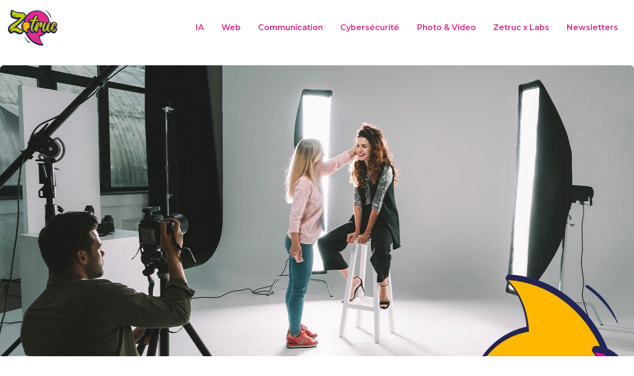

--- FILE ---
content_type: text/html; charset=UTF-8
request_url: https://blog.zetruc.fr/photo/studio-video-photo-troyes-reims/
body_size: 20192
content:
<!doctype html>
<html lang="fr-FR">

<head>
    <meta charset="UTF-8">
    <meta name="viewport" content="width=device-width, initial-scale=1">
    <meta name="p:domain_verify" content="5c0e6db8d55618a58369c29cc5d93f4e">

    <link rel="apple-touch-icon" sizes="180x180"
    href="https://blog.zetruc.fr/content/themes/blog-zetruc/dist/images/favicon/apple-touch-icon.png">
    <link rel="icon" type="image/png" sizes="32x32"
    href="https://blog.zetruc.fr/content/themes/blog-zetruc/dist/images/favicon/favicon-32x32.png">
    <link rel="icon" type="image/png" sizes="16x16"
    href="https://blog.zetruc.fr/content/themes/blog-zetruc/dist/images/favicon/favicon-16x16.png">
    <link rel="mask-icon" href="https://blog.zetruc.fr/content/themes/blog-zetruc/dist/images/favicon/safari-pinned-tab.svg"
    color="#ce3f86">
    
    <link rel="preconnect" href="https://fonts.googleapis.com">
    <link rel="preconnect" href="https://fonts.gstatic.com" crossorigin>
    
    

    <meta name='robots' content='index, follow, max-image-preview:large, max-snippet:-1, max-video-preview:-1' />
    <!-- cmp (zetruc) — Consent Mode v2 default -->
    <script>
      window.dataLayer = window.dataLayer || [];
      function gtag(){dataLayer.push(arguments);}

      gtag('consent', 'default', {"analytics_storage":"denied","ad_storage":"denied","ad_user_data":"denied","ad_personalization":"denied","wait_for_update":500});
    </script>
          <!-- Google Tag Manager (cmp zetruc, A2) -->
      <script>
        (function(w,d,s,l,i){w[l]=w[l]||[];w[l].push({'gtm.start': new Date().getTime(),event:'gtm.js'});
        var f=d.getElementsByTagName(s)[0],j=d.createElement(s),dl=l!='dataLayer'?'&l='+l:'';
        j.async=true;j.src='https://www.googletagmanager.com/gtm.js?id='+i+dl;
        f.parentNode.insertBefore(j,f);
          })(window,document,'script','dataLayer','GTM-KD5P47P');
      </script>
      <!-- End Google Tag Manager -->
      
	<!-- This site is optimized with the Yoast SEO plugin v26.7 - https://yoast.com/wordpress/plugins/seo/ -->
	<title>Un Studio Vidéo et Photo tout équipé à Troyes et Reims - Zetruc</title><link rel="preload" as="style" href="https://fonts.googleapis.com/css2?family=Caveat&#038;family=Montserrat:wght@300;400;500;600;700;800&#038;display=swap" /><link rel="stylesheet" href="https://fonts.googleapis.com/css2?family=Caveat&#038;family=Montserrat:wght@300;400;500;600;700;800&#038;display=swap" media="print" onload="this.media='all'" /><noscript><link rel="stylesheet" href="https://fonts.googleapis.com/css2?family=Caveat&#038;family=Montserrat:wght@300;400;500;600;700;800&#038;display=swap" /></noscript>
	<meta name="description" content="Pour un Tournage ou un Shooting créatif et professionnel, l&#039;agence Zetruc met à votre disposition un Studio Vidéo &amp; Photo tout équipé : insonorisé, éclairage, fond vert, captation son &amp; image. Interview, clip, publicité..., à Troyes et Reims !" />
	<link rel="canonical" href="https://blog.zetruc.fr/photo/studio-video-photo-troyes-reims/" />
	<meta property="og:locale" content="fr_FR" />
	<meta property="og:type" content="article" />
	<meta property="og:title" content="Un Studio Vidéo et Photo tout équipé à Troyes et Reims - Zetruc" />
	<meta property="og:description" content="Pour un Tournage ou un Shooting créatif et professionnel, l&#039;agence Zetruc met à votre disposition un Studio Vidéo &amp; Photo tout équipé : insonorisé, éclairage, fond vert, captation son &amp; image. Interview, clip, publicité..., à Troyes et Reims !" />
	<meta property="og:url" content="https://blog.zetruc.fr/photo/studio-video-photo-troyes-reims/" />
	<meta property="og:site_name" content="Le truc en +" />
	<meta property="article:published_time" content="2021-01-20T15:47:24+00:00" />
	<meta property="article:modified_time" content="2024-02-29T13:30:58+00:00" />
	<meta property="og:image" content="https://blog.zetruc.fr/content/uploads/2021/01/01_en-tete-min.jpg" />
	<meta property="og:image:width" content="1560" />
	<meta property="og:image:height" content="960" />
	<meta property="og:image:type" content="image/jpeg" />
	<meta name="author" content="Julien Crozat" />
	<meta name="twitter:card" content="summary_large_image" />
	<meta name="twitter:creator" content="@zeadmin" />
	<meta name="twitter:label1" content="Écrit par" />
	<meta name="twitter:data1" content="Julien Crozat" />
	<meta name="twitter:label2" content="Durée de lecture estimée" />
	<meta name="twitter:data2" content="5 minutes" />
	<script type="application/ld+json" class="yoast-schema-graph">{"@context":"https://schema.org","@graph":[{"@type":"Article","@id":"https://blog.zetruc.fr/photo/studio-video-photo-troyes-reims/#article","isPartOf":{"@id":"https://blog.zetruc.fr/photo/studio-video-photo-troyes-reims/"},"author":{"name":"Julien Crozat","@id":"https://blog.zetruc.fr/#/schema/person/66ef420b7e78e33ee6b26bd15a03005f"},"headline":"Un studio vidéo &#038; photo à Reims et Troyes !","datePublished":"2021-01-20T15:47:24+00:00","dateModified":"2024-02-29T13:30:58+00:00","mainEntityOfPage":{"@id":"https://blog.zetruc.fr/photo/studio-video-photo-troyes-reims/"},"wordCount":1059,"commentCount":0,"publisher":{"@id":"https://blog.zetruc.fr/#organization"},"image":{"@id":"https://blog.zetruc.fr/photo/studio-video-photo-troyes-reims/#primaryimage"},"thumbnailUrl":"https://blog.zetruc.fr/content/uploads/2021/01/01_en-tete-min.jpg","articleSection":["Photo","Vidéo"],"inLanguage":"fr-FR","potentialAction":[{"@type":"CommentAction","name":"Comment","target":["https://blog.zetruc.fr/photo/studio-video-photo-troyes-reims/#respond"]}]},{"@type":"WebPage","@id":"https://blog.zetruc.fr/photo/studio-video-photo-troyes-reims/","url":"https://blog.zetruc.fr/photo/studio-video-photo-troyes-reims/","name":"Un Studio Vidéo et Photo tout équipé à Troyes et Reims - Zetruc","isPartOf":{"@id":"https://blog.zetruc.fr/#website"},"primaryImageOfPage":{"@id":"https://blog.zetruc.fr/photo/studio-video-photo-troyes-reims/#primaryimage"},"image":{"@id":"https://blog.zetruc.fr/photo/studio-video-photo-troyes-reims/#primaryimage"},"thumbnailUrl":"https://blog.zetruc.fr/content/uploads/2021/01/01_en-tete-min.jpg","datePublished":"2021-01-20T15:47:24+00:00","dateModified":"2024-02-29T13:30:58+00:00","description":"Pour un Tournage ou un Shooting créatif et professionnel, l'agence Zetruc met à votre disposition un Studio Vidéo & Photo tout équipé : insonorisé, éclairage, fond vert, captation son & image. Interview, clip, publicité..., à Troyes et Reims !","breadcrumb":{"@id":"https://blog.zetruc.fr/photo/studio-video-photo-troyes-reims/#breadcrumb"},"inLanguage":"fr-FR","potentialAction":[{"@type":"ReadAction","target":["https://blog.zetruc.fr/photo/studio-video-photo-troyes-reims/"]}]},{"@type":"ImageObject","inLanguage":"fr-FR","@id":"https://blog.zetruc.fr/photo/studio-video-photo-troyes-reims/#primaryimage","url":"https://blog.zetruc.fr/content/uploads/2021/01/01_en-tete-min.jpg","contentUrl":"https://blog.zetruc.fr/content/uploads/2021/01/01_en-tete-min.jpg","width":1560,"height":960},{"@type":"BreadcrumbList","@id":"https://blog.zetruc.fr/photo/studio-video-photo-troyes-reims/#breadcrumb","itemListElement":[{"@type":"ListItem","position":1,"name":"Archives","item":"https://blog.zetruc.fr/archives/"},{"@type":"ListItem","position":2,"name":"Un studio vidéo &#038; photo à Reims et Troyes !"}]},{"@type":"WebSite","@id":"https://blog.zetruc.fr/#website","url":"https://blog.zetruc.fr/","name":"Le truc en +","description":"Les actualités de l&#039;agence de communication Zetruc","publisher":{"@id":"https://blog.zetruc.fr/#organization"},"potentialAction":[{"@type":"SearchAction","target":{"@type":"EntryPoint","urlTemplate":"https://blog.zetruc.fr/?s={search_term_string}"},"query-input":{"@type":"PropertyValueSpecification","valueRequired":true,"valueName":"search_term_string"}}],"inLanguage":"fr-FR"},{"@type":"Organization","@id":"https://blog.zetruc.fr/#organization","name":"Zetruc","url":"https://blog.zetruc.fr/","logo":{"@type":"ImageObject","inLanguage":"fr-FR","@id":"https://blog.zetruc.fr/#/schema/logo/image/","url":"https://blog.zetruc.fr/content/uploads/2021/09/social.jpg","contentUrl":"https://blog.zetruc.fr/content/uploads/2021/09/social.jpg","width":470,"height":246,"caption":"Zetruc"},"image":{"@id":"https://blog.zetruc.fr/#/schema/logo/image/"}},{"@type":"Person","@id":"https://blog.zetruc.fr/#/schema/person/66ef420b7e78e33ee6b26bd15a03005f","name":"Julien Crozat","image":{"@type":"ImageObject","inLanguage":"fr-FR","@id":"https://blog.zetruc.fr/#/schema/person/image/","url":"https://blog.zetruc.fr/content/uploads/2021/09/julien-96x96.png","contentUrl":"https://blog.zetruc.fr/content/uploads/2021/09/julien-96x96.png","caption":"Julien Crozat"},"description":"Retrouvez Julien sur LinkedIn","sameAs":["https://x.com/zeadmin"]}]}</script>
	<!-- / Yoast SEO plugin. -->


		
	<style id='wp-img-auto-sizes-contain-inline-css'>
img:is([sizes=auto i],[sizes^="auto," i]){contain-intrinsic-size:3000px 1500px}
/*# sourceURL=wp-img-auto-sizes-contain-inline-css */
</style>
<link rel="stylesheet" href="https://blog.zetruc.fr/cms/wp-includes/css/dashicons.min.css?ver=6.9" media="all">
<link rel="stylesheet" href="https://blog.zetruc.fr/content/plugins/post-views-counter/css/frontend.css?ver=1.7.0" media="all">
<style id='wp-block-library-inline-css'>
:root{--wp-block-synced-color:#7a00df;--wp-block-synced-color--rgb:122,0,223;--wp-bound-block-color:var(--wp-block-synced-color);--wp-editor-canvas-background:#ddd;--wp-admin-theme-color:#007cba;--wp-admin-theme-color--rgb:0,124,186;--wp-admin-theme-color-darker-10:#006ba1;--wp-admin-theme-color-darker-10--rgb:0,107,160.5;--wp-admin-theme-color-darker-20:#005a87;--wp-admin-theme-color-darker-20--rgb:0,90,135;--wp-admin-border-width-focus:2px}@media (min-resolution:192dpi){:root{--wp-admin-border-width-focus:1.5px}}.wp-element-button{cursor:pointer}:root .has-very-light-gray-background-color{background-color:#eee}:root .has-very-dark-gray-background-color{background-color:#313131}:root .has-very-light-gray-color{color:#eee}:root .has-very-dark-gray-color{color:#313131}:root .has-vivid-green-cyan-to-vivid-cyan-blue-gradient-background{background:linear-gradient(135deg,#00d084,#0693e3)}:root .has-purple-crush-gradient-background{background:linear-gradient(135deg,#34e2e4,#4721fb 50%,#ab1dfe)}:root .has-hazy-dawn-gradient-background{background:linear-gradient(135deg,#faaca8,#dad0ec)}:root .has-subdued-olive-gradient-background{background:linear-gradient(135deg,#fafae1,#67a671)}:root .has-atomic-cream-gradient-background{background:linear-gradient(135deg,#fdd79a,#004a59)}:root .has-nightshade-gradient-background{background:linear-gradient(135deg,#330968,#31cdcf)}:root .has-midnight-gradient-background{background:linear-gradient(135deg,#020381,#2874fc)}:root{--wp--preset--font-size--normal:16px;--wp--preset--font-size--huge:42px}.has-regular-font-size{font-size:1em}.has-larger-font-size{font-size:2.625em}.has-normal-font-size{font-size:var(--wp--preset--font-size--normal)}.has-huge-font-size{font-size:var(--wp--preset--font-size--huge)}.has-text-align-center{text-align:center}.has-text-align-left{text-align:left}.has-text-align-right{text-align:right}.has-fit-text{white-space:nowrap!important}#end-resizable-editor-section{display:none}.aligncenter{clear:both}.items-justified-left{justify-content:flex-start}.items-justified-center{justify-content:center}.items-justified-right{justify-content:flex-end}.items-justified-space-between{justify-content:space-between}.screen-reader-text{border:0;clip-path:inset(50%);height:1px;margin:-1px;overflow:hidden;padding:0;position:absolute;width:1px;word-wrap:normal!important}.screen-reader-text:focus{background-color:#ddd;clip-path:none;color:#444;display:block;font-size:1em;height:auto;left:5px;line-height:normal;padding:15px 23px 14px;text-decoration:none;top:5px;width:auto;z-index:100000}html :where(.has-border-color){border-style:solid}html :where([style*=border-top-color]){border-top-style:solid}html :where([style*=border-right-color]){border-right-style:solid}html :where([style*=border-bottom-color]){border-bottom-style:solid}html :where([style*=border-left-color]){border-left-style:solid}html :where([style*=border-width]){border-style:solid}html :where([style*=border-top-width]){border-top-style:solid}html :where([style*=border-right-width]){border-right-style:solid}html :where([style*=border-bottom-width]){border-bottom-style:solid}html :where([style*=border-left-width]){border-left-style:solid}html :where(img[class*=wp-image-]){height:auto;max-width:100%}:where(figure){margin:0 0 1em}html :where(.is-position-sticky){--wp-admin--admin-bar--position-offset:var(--wp-admin--admin-bar--height,0px)}@media screen and (max-width:600px){html :where(.is-position-sticky){--wp-admin--admin-bar--position-offset:0px}}

/*# sourceURL=wp-block-library-inline-css */
</style><style id='global-styles-inline-css'>
:root{--wp--preset--aspect-ratio--square: 1;--wp--preset--aspect-ratio--4-3: 4/3;--wp--preset--aspect-ratio--3-4: 3/4;--wp--preset--aspect-ratio--3-2: 3/2;--wp--preset--aspect-ratio--2-3: 2/3;--wp--preset--aspect-ratio--16-9: 16/9;--wp--preset--aspect-ratio--9-16: 9/16;--wp--preset--color--black: #000000;--wp--preset--color--cyan-bluish-gray: #abb8c3;--wp--preset--color--white: #ffffff;--wp--preset--color--pale-pink: #f78da7;--wp--preset--color--vivid-red: #cf2e2e;--wp--preset--color--luminous-vivid-orange: #ff6900;--wp--preset--color--luminous-vivid-amber: #fcb900;--wp--preset--color--light-green-cyan: #7bdcb5;--wp--preset--color--vivid-green-cyan: #00d084;--wp--preset--color--pale-cyan-blue: #8ed1fc;--wp--preset--color--vivid-cyan-blue: #0693e3;--wp--preset--color--vivid-purple: #9b51e0;--wp--preset--gradient--vivid-cyan-blue-to-vivid-purple: linear-gradient(135deg,rgb(6,147,227) 0%,rgb(155,81,224) 100%);--wp--preset--gradient--light-green-cyan-to-vivid-green-cyan: linear-gradient(135deg,rgb(122,220,180) 0%,rgb(0,208,130) 100%);--wp--preset--gradient--luminous-vivid-amber-to-luminous-vivid-orange: linear-gradient(135deg,rgb(252,185,0) 0%,rgb(255,105,0) 100%);--wp--preset--gradient--luminous-vivid-orange-to-vivid-red: linear-gradient(135deg,rgb(255,105,0) 0%,rgb(207,46,46) 100%);--wp--preset--gradient--very-light-gray-to-cyan-bluish-gray: linear-gradient(135deg,rgb(238,238,238) 0%,rgb(169,184,195) 100%);--wp--preset--gradient--cool-to-warm-spectrum: linear-gradient(135deg,rgb(74,234,220) 0%,rgb(151,120,209) 20%,rgb(207,42,186) 40%,rgb(238,44,130) 60%,rgb(251,105,98) 80%,rgb(254,248,76) 100%);--wp--preset--gradient--blush-light-purple: linear-gradient(135deg,rgb(255,206,236) 0%,rgb(152,150,240) 100%);--wp--preset--gradient--blush-bordeaux: linear-gradient(135deg,rgb(254,205,165) 0%,rgb(254,45,45) 50%,rgb(107,0,62) 100%);--wp--preset--gradient--luminous-dusk: linear-gradient(135deg,rgb(255,203,112) 0%,rgb(199,81,192) 50%,rgb(65,88,208) 100%);--wp--preset--gradient--pale-ocean: linear-gradient(135deg,rgb(255,245,203) 0%,rgb(182,227,212) 50%,rgb(51,167,181) 100%);--wp--preset--gradient--electric-grass: linear-gradient(135deg,rgb(202,248,128) 0%,rgb(113,206,126) 100%);--wp--preset--gradient--midnight: linear-gradient(135deg,rgb(2,3,129) 0%,rgb(40,116,252) 100%);--wp--preset--font-size--small: 13px;--wp--preset--font-size--medium: 20px;--wp--preset--font-size--large: 36px;--wp--preset--font-size--x-large: 42px;--wp--preset--spacing--20: 0.44rem;--wp--preset--spacing--30: 0.67rem;--wp--preset--spacing--40: 1rem;--wp--preset--spacing--50: 1.5rem;--wp--preset--spacing--60: 2.25rem;--wp--preset--spacing--70: 3.38rem;--wp--preset--spacing--80: 5.06rem;--wp--preset--shadow--natural: 6px 6px 9px rgba(0, 0, 0, 0.2);--wp--preset--shadow--deep: 12px 12px 50px rgba(0, 0, 0, 0.4);--wp--preset--shadow--sharp: 6px 6px 0px rgba(0, 0, 0, 0.2);--wp--preset--shadow--outlined: 6px 6px 0px -3px rgb(255, 255, 255), 6px 6px rgb(0, 0, 0);--wp--preset--shadow--crisp: 6px 6px 0px rgb(0, 0, 0);}:where(.is-layout-flex){gap: 0.5em;}:where(.is-layout-grid){gap: 0.5em;}body .is-layout-flex{display: flex;}.is-layout-flex{flex-wrap: wrap;align-items: center;}.is-layout-flex > :is(*, div){margin: 0;}body .is-layout-grid{display: grid;}.is-layout-grid > :is(*, div){margin: 0;}:where(.wp-block-columns.is-layout-flex){gap: 2em;}:where(.wp-block-columns.is-layout-grid){gap: 2em;}:where(.wp-block-post-template.is-layout-flex){gap: 1.25em;}:where(.wp-block-post-template.is-layout-grid){gap: 1.25em;}.has-black-color{color: var(--wp--preset--color--black) !important;}.has-cyan-bluish-gray-color{color: var(--wp--preset--color--cyan-bluish-gray) !important;}.has-white-color{color: var(--wp--preset--color--white) !important;}.has-pale-pink-color{color: var(--wp--preset--color--pale-pink) !important;}.has-vivid-red-color{color: var(--wp--preset--color--vivid-red) !important;}.has-luminous-vivid-orange-color{color: var(--wp--preset--color--luminous-vivid-orange) !important;}.has-luminous-vivid-amber-color{color: var(--wp--preset--color--luminous-vivid-amber) !important;}.has-light-green-cyan-color{color: var(--wp--preset--color--light-green-cyan) !important;}.has-vivid-green-cyan-color{color: var(--wp--preset--color--vivid-green-cyan) !important;}.has-pale-cyan-blue-color{color: var(--wp--preset--color--pale-cyan-blue) !important;}.has-vivid-cyan-blue-color{color: var(--wp--preset--color--vivid-cyan-blue) !important;}.has-vivid-purple-color{color: var(--wp--preset--color--vivid-purple) !important;}.has-black-background-color{background-color: var(--wp--preset--color--black) !important;}.has-cyan-bluish-gray-background-color{background-color: var(--wp--preset--color--cyan-bluish-gray) !important;}.has-white-background-color{background-color: var(--wp--preset--color--white) !important;}.has-pale-pink-background-color{background-color: var(--wp--preset--color--pale-pink) !important;}.has-vivid-red-background-color{background-color: var(--wp--preset--color--vivid-red) !important;}.has-luminous-vivid-orange-background-color{background-color: var(--wp--preset--color--luminous-vivid-orange) !important;}.has-luminous-vivid-amber-background-color{background-color: var(--wp--preset--color--luminous-vivid-amber) !important;}.has-light-green-cyan-background-color{background-color: var(--wp--preset--color--light-green-cyan) !important;}.has-vivid-green-cyan-background-color{background-color: var(--wp--preset--color--vivid-green-cyan) !important;}.has-pale-cyan-blue-background-color{background-color: var(--wp--preset--color--pale-cyan-blue) !important;}.has-vivid-cyan-blue-background-color{background-color: var(--wp--preset--color--vivid-cyan-blue) !important;}.has-vivid-purple-background-color{background-color: var(--wp--preset--color--vivid-purple) !important;}.has-black-border-color{border-color: var(--wp--preset--color--black) !important;}.has-cyan-bluish-gray-border-color{border-color: var(--wp--preset--color--cyan-bluish-gray) !important;}.has-white-border-color{border-color: var(--wp--preset--color--white) !important;}.has-pale-pink-border-color{border-color: var(--wp--preset--color--pale-pink) !important;}.has-vivid-red-border-color{border-color: var(--wp--preset--color--vivid-red) !important;}.has-luminous-vivid-orange-border-color{border-color: var(--wp--preset--color--luminous-vivid-orange) !important;}.has-luminous-vivid-amber-border-color{border-color: var(--wp--preset--color--luminous-vivid-amber) !important;}.has-light-green-cyan-border-color{border-color: var(--wp--preset--color--light-green-cyan) !important;}.has-vivid-green-cyan-border-color{border-color: var(--wp--preset--color--vivid-green-cyan) !important;}.has-pale-cyan-blue-border-color{border-color: var(--wp--preset--color--pale-cyan-blue) !important;}.has-vivid-cyan-blue-border-color{border-color: var(--wp--preset--color--vivid-cyan-blue) !important;}.has-vivid-purple-border-color{border-color: var(--wp--preset--color--vivid-purple) !important;}.has-vivid-cyan-blue-to-vivid-purple-gradient-background{background: var(--wp--preset--gradient--vivid-cyan-blue-to-vivid-purple) !important;}.has-light-green-cyan-to-vivid-green-cyan-gradient-background{background: var(--wp--preset--gradient--light-green-cyan-to-vivid-green-cyan) !important;}.has-luminous-vivid-amber-to-luminous-vivid-orange-gradient-background{background: var(--wp--preset--gradient--luminous-vivid-amber-to-luminous-vivid-orange) !important;}.has-luminous-vivid-orange-to-vivid-red-gradient-background{background: var(--wp--preset--gradient--luminous-vivid-orange-to-vivid-red) !important;}.has-very-light-gray-to-cyan-bluish-gray-gradient-background{background: var(--wp--preset--gradient--very-light-gray-to-cyan-bluish-gray) !important;}.has-cool-to-warm-spectrum-gradient-background{background: var(--wp--preset--gradient--cool-to-warm-spectrum) !important;}.has-blush-light-purple-gradient-background{background: var(--wp--preset--gradient--blush-light-purple) !important;}.has-blush-bordeaux-gradient-background{background: var(--wp--preset--gradient--blush-bordeaux) !important;}.has-luminous-dusk-gradient-background{background: var(--wp--preset--gradient--luminous-dusk) !important;}.has-pale-ocean-gradient-background{background: var(--wp--preset--gradient--pale-ocean) !important;}.has-electric-grass-gradient-background{background: var(--wp--preset--gradient--electric-grass) !important;}.has-midnight-gradient-background{background: var(--wp--preset--gradient--midnight) !important;}.has-small-font-size{font-size: var(--wp--preset--font-size--small) !important;}.has-medium-font-size{font-size: var(--wp--preset--font-size--medium) !important;}.has-large-font-size{font-size: var(--wp--preset--font-size--large) !important;}.has-x-large-font-size{font-size: var(--wp--preset--font-size--x-large) !important;}
/*# sourceURL=global-styles-inline-css */
</style>

<style id='classic-theme-styles-inline-css'>
/*! This file is auto-generated */
.wp-block-button__link{color:#fff;background-color:#32373c;border-radius:9999px;box-shadow:none;text-decoration:none;padding:calc(.667em + 2px) calc(1.333em + 2px);font-size:1.125em}.wp-block-file__button{background:#32373c;color:#fff;text-decoration:none}
/*# sourceURL=/wp-includes/css/classic-themes.min.css */
</style>
<link rel="stylesheet" href="https://blog.zetruc.fr/content/plugins/metronet-profile-picture/dist/blocks.style.build.css?ver=2.6.3" media="all">
<link rel="stylesheet" href="https://blog.zetruc.fr/content/plugins/ze-cookies/assets/cmp.css?ver=1767857472" media="all">
<style id='cmp-zetruc-inline-css'>
:root{--cmpzetruc-accept-bg:#e02b88;--cmpzetruc-accept-fg:#ffffff;--cmpzetruc-customize-bg:#f5f5f5;--cmpzetruc-customize-fg:#111111;--cmpzetruc-surface:#ffffff;--cmpzetruc-text:#0b1621;--cmpzetruc-background:#ffffff;--cmpzetruc-foreground:#0b1621;}
/*# sourceURL=cmp-zetruc-inline-css */
</style>
<link rel="stylesheet" href="https://blog.zetruc.fr/content/themes/blog-zetruc/dist/css/app.min.css?ver=1.0.0" media="all">
<link rel="stylesheet" href="https://blog.zetruc.fr/content/themes/blog-zetruc/dist/css/custom.min.css?ver=1.0.0" media="all">
<link rel="stylesheet" href="https://blog.zetruc.fr/content/plugins/enlighter/cache/enlighterjs.min.css?ver=pa3mDqnRJDg8g/L" media="all">
<link rel="stylesheet" href="https://blog.zetruc.fr/content/plugins/wp-paginate/css/wp-paginate.css?ver=2.2.4" media="screen">
<script src="https://blog.zetruc.fr/cms/wp-includes/js/jquery/jquery.min.js?ver=3.7.1"></script>
<script src="https://blog.zetruc.fr/cms/wp-includes/js/jquery/jquery-migrate.min.js?ver=3.4.1"></script>
<script>
/* <![CDATA[ */
var themosis = {
ajaxurl: "https:\/\/blog.zetruc.fr\/cms\/wp-admin\/admin-ajax.php",
};
/* ]]> */
</script><meta name="csrf-token" content="K9wqmC2yTxnA9Mi0Lr9iBz7H96TqEQ8Fi5Sf9CN3">      <meta name="onesignal" content="wordpress-plugin"/>
            <script>

      window.OneSignalDeferred = window.OneSignalDeferred || [];

      OneSignalDeferred.push(function(OneSignal) {
        var oneSignal_options = {};
        window._oneSignalInitOptions = oneSignal_options;

        oneSignal_options['serviceWorkerParam'] = { scope: '/content/plugins/onesignal-free-web-push-notifications/sdk_files/push/onesignal/' };
oneSignal_options['serviceWorkerPath'] = 'OneSignalSDKWorker.js';

        OneSignal.Notifications.setDefaultUrl("https://blog.zetruc.fr/cms");

        oneSignal_options['wordpress'] = true;
oneSignal_options['appId'] = '660e28e7-6b75-4912-9acf-98e634f4e576';
oneSignal_options['allowLocalhostAsSecureOrigin'] = true;
oneSignal_options['welcomeNotification'] = { };
oneSignal_options['welcomeNotification']['disable'] = true;
oneSignal_options['path'] = "https://blog.zetruc.fr/content/plugins/onesignal-free-web-push-notifications/sdk_files/";
oneSignal_options['safari_web_id'] = "web.onesignal.auto.129325ca-9c33-4be9-9043-3e5a3c869fcf";
oneSignal_options['promptOptions'] = { };
oneSignal_options['promptOptions']['actionMessage'] = "Soyez avertis de la parution des nouveaux articles du blog Zetruc";
oneSignal_options['promptOptions']['acceptButtonText'] = "AUTORISER";
oneSignal_options['promptOptions']['cancelButtonText'] = "NON MERCI";
oneSignal_options['promptOptions']['autoAcceptTitle'] = "Cliquez sur autoriser";
oneSignal_options['notifyButton'] = { };
oneSignal_options['notifyButton']['enable'] = true;
oneSignal_options['notifyButton']['position'] = 'bottom-right';
oneSignal_options['notifyButton']['theme'] = 'default';
oneSignal_options['notifyButton']['size'] = 'medium';
oneSignal_options['notifyButton']['showCredit'] = false;
oneSignal_options['notifyButton']['text'] = {};
oneSignal_options['notifyButton']['text']['tip.state.unsubscribed'] = 'S&#039;abonner aux notifications';
oneSignal_options['notifyButton']['text']['tip.state.subscribed'] = 'Vous êtes abonné aux notifications';
oneSignal_options['notifyButton']['text']['tip.state.blocked'] = 'Vous avez bloqué les notifications';
oneSignal_options['notifyButton']['text']['message.action.subscribed'] = 'Merci de vous être abonné !';
oneSignal_options['notifyButton']['text']['message.action.resubscribed'] = 'Vous êtes abonné aux notifications';
oneSignal_options['notifyButton']['text']['message.action.unsubscribed'] = 'Vous ne recevrez plus de notifications';
oneSignal_options['notifyButton']['text']['dialog.main.title'] = 'Gérer les notifications du site';
oneSignal_options['notifyButton']['text']['dialog.main.button.subscribe'] = 'S&#039;ABONNER';
oneSignal_options['notifyButton']['text']['dialog.main.button.unsubscribe'] = 'SE DESABONNER';
oneSignal_options['notifyButton']['text']['dialog.blocked.title'] = 'Débloquer les notifications';
oneSignal_options['notifyButton']['text']['dialog.blocked.message'] = 'Suivez ces instructions pour autoriser les notifications :';
oneSignal_options['notifyButton']['colors'] = {};
oneSignal_options['notifyButton']['colors']['circle.background'] = '#232853';
oneSignal_options['notifyButton']['colors']['pulse.color'] = '#232853';
oneSignal_options['notifyButton']['colors']['dialog.button.background'] = '#232853';
oneSignal_options['notifyButton']['colors']['dialog.button.background.hovering'] = '#232853';
oneSignal_options['notifyButton']['colors']['dialog.button.background.active'] = '#232853';
              OneSignal.init(window._oneSignalInitOptions);
              OneSignal.Slidedown.promptPush()      });

      function documentInitOneSignal() {
        var oneSignal_elements = document.getElementsByClassName("OneSignal-prompt");

        var oneSignalLinkClickHandler = function(event) { OneSignal.Notifications.requestPermission(); event.preventDefault(); };        for(var i = 0; i < oneSignal_elements.length; i++)
          oneSignal_elements[i].addEventListener('click', oneSignalLinkClickHandler, false);
      }

      if (document.readyState === 'complete') {
           documentInitOneSignal();
      }
      else {
           window.addEventListener("load", function(event){
               documentInitOneSignal();
          });
      }
    </script>
<link rel="icon" href="https://blog.zetruc.fr/content/uploads/2024/06/favicon-32x32-1.png" sizes="32x32" />
<link rel="icon" href="https://blog.zetruc.fr/content/uploads/2024/06/favicon-32x32-1.png" sizes="192x192" />
<link rel="apple-touch-icon" href="https://blog.zetruc.fr/content/uploads/2024/06/favicon-32x32-1.png" />
<meta name="msapplication-TileImage" content="https://blog.zetruc.fr/content/uploads/2024/06/favicon-32x32-1.png" />

        </head>

<body>
    <header id="page-header" class="py-5 px-4">
  <div id="header_logo" class="container mx-auto max-w-screen-xl flex justify-between items-center">
    <a href="https://blog.zetruc.fr" class="brand-logo">
      <img class="block" src="https://blog.zetruc.fr/content/themes/blog-zetruc/dist/images/logos/logo.svg" alt="Le truc en + - Les actualités de l&#039;agence de communication Zetruc" width="144">
    </a>
    <div>
      
    </div>
    <nav class=" hidden lg:block header-nav">
      <div class="menu-header-container"><ul id="menu-header" class=""><li id="menu-item-3854" class="menu-item menu-item-type-taxonomy menu-item-object-category menu-item-3854 "><a href="https://blog.zetruc.fr/./ia/">IA</a></li>
<li id="menu-item-2772" class="menu-item menu-item-type-taxonomy menu-item-object-category menu-item-has-children menu-item-2772 "><a href="https://blog.zetruc.fr/./web/">Web</a>
<ul class="sub-menu">
	<li id="menu-item-2773" class="menu-item menu-item-type-taxonomy menu-item-object-category menu-item-2773 "><a href="https://blog.zetruc.fr/./referencement-web/">SEO</a></li>
	<li id="menu-item-2778" class="menu-item menu-item-type-taxonomy menu-item-object-category menu-item-2778 "><a href="https://blog.zetruc.fr/./e-commerce/">E-Commerce</a></li>
</ul>
</li>
<li id="menu-item-2774" class="menu-item menu-item-type-taxonomy menu-item-object-category menu-item-has-children menu-item-2774 "><a href="https://blog.zetruc.fr/./communication/">Communication</a>
<ul class="sub-menu">
	<li id="menu-item-2777" class="menu-item menu-item-type-taxonomy menu-item-object-category menu-item-2777 "><a href="https://blog.zetruc.fr/./design-graphique/">Design Graphique</a></li>
	<li id="menu-item-2775" class="menu-item menu-item-type-taxonomy menu-item-object-category menu-item-2775 "><a href="https://blog.zetruc.fr/./reseaux-sociaux/">Réseaux sociaux</a></li>
	<li id="menu-item-2780" class="menu-item menu-item-type-taxonomy menu-item-object-category menu-item-2780 "><a href="https://blog.zetruc.fr/./evenementiel/">Événementiel</a></li>
</ul>
</li>
<li id="menu-item-3794" class="menu-item menu-item-type-taxonomy menu-item-object-category menu-item-3794 "><a href="https://blog.zetruc.fr/./cybersecurite/">Cybersécurité</a></li>
<li id="menu-item-3795" class="menu-item menu-item-type-custom menu-item-object-custom menu-item-has-children menu-item-3795 "><a href="/">Photo &#038; Video</a>
<ul class="sub-menu">
	<li id="menu-item-2779" class="menu-item menu-item-type-taxonomy menu-item-object-category current-post-ancestor current-menu-parent current-post-parent menu-item-2779 "><a href="https://blog.zetruc.fr/./photo/">Photo</a></li>
	<li id="menu-item-3437" class="menu-item menu-item-type-taxonomy menu-item-object-category current-post-ancestor current-menu-parent current-post-parent menu-item-3437 "><a href="https://blog.zetruc.fr/./video/">Vidéo</a></li>
</ul>
</li>
<li id="menu-item-2776" class="menu-item menu-item-type-taxonomy menu-item-object-category menu-item-2776 "><a href="https://blog.zetruc.fr/./com-on-club/">Zetruc x Labs</a></li>
<li id="menu-item-3521" class="menu-item menu-item-type-post_type menu-item-object-page menu-item-3521 "><a href="https://blog.zetruc.fr/newsletter/">Newsletters</a></li>
</ul></div>
    </nav>
    <div id="menu-btn" class="btn-container flex lg:hidden">
      <span></span>
      <span></span>
      <span></span>
    </div>
  </div>
</header>

                <div id="wrapper" class="page default">
        <main>
        
    <section>
        <div class="container max-w-screen-xl mx-auto">

                                            <article itemscope id="article" class="page--article">
                    <header>

                        <figure class="pt-5 pb-10 w-full" itemprop="image" itemscope itemtype="https://schema.org/ImageObject">
                            <img loading="lazy" class="news-image block xl:rounded-lg w-full"
                                src="https://blog.zetruc.fr/content/uploads/2021/01/01_en-tete-min-1400x960.jpg"
                                alt="01_en-tete-min">
                            <meta itemprop="url" content="https://blog.zetruc.fr/content/uploads/2021/01/01_en-tete-min-1400x960.jpg">
                        </figure>
                    </header>

                    <div class="flex flex-col xl:flex-row items-start pb-10">
                        <div class="px-4 xl:px-0 w-full xl:w-3/4">
                            <div class="px-4 xl:px-0 pb-10 max-w-screen-md mx-auto">
                                <a class="hover:text-secondary transition-all duration-300 ease-in-out" href="https://blog.zetruc.fr"> Accueil </a> > <a class="hover:text-secondary transition-all duration-300 ease-in-out"
                                    href="https://blog.zetruc.fr/./photo/"> Photo</a> >
                                <span class="font-semibold">Un studio vidéo &#038; photo à Reims et Troyes !</span>
                                <p class="font-semibold mt-5">
                                    <a class="bg-secondary px-4 py-2 rounded-lg hover:bg-primary text-white transition-all duration-300 ease-in-out" href="https://blog.zetruc.fr/./photo/">⭠ Retour à la catégorie</a>
                                </p>
                                <h1 class="font-semibold text-2xl xl:text-4xl my-5">
                                    Un studio vidéo &#038; photo à Reims et Troyes !
                                </h1>
                                <div>
                                    Publié par Julien Crozat le 20 janvier 2021 <br> <span class="span-reading-time rt-reading-time"><span class="rt-label rt-prefix">Temps de lecture :</span> <span class="rt-time"> 4</span> <span class="rt-label rt-postfix">minutes</span></span>
                                </div>
                            </div>
                            <div class="max-w-screen-md mx-auto" id="article-content">
                                <div class=" mb-10 bg-secondary text-white shadow-lg rounded-lg p-7">
                                    <p class="text-2xl font-bold pb-5">Sommaire</p>
                                    <div class="tableofcontents" id="table-of-content">

                                    </div>
                                </div>
                                <div class="article-content">
                                    <p>« <strong>Sans maîtrise, la puissance n&rsquo;est rien</strong> », il y a des slogans publicitaires qui nous ont marqués et qui font désormais partie de notre culture (pub!). Mais si nous nous rappelons encore la marque -Pirelli- et cette baseline, c&rsquo;est que nous avons tous été fascinés par les images associées à cette campagne publicitaire : photographie d&rsquo;Annie Leibowitz de Carl Lewis en 1994, puis un fameux spot vidéo en 1997 aussi titanesque que spectaculaire !</p>
<p>Or en matière de photo et de vidéo, on peut dire aussi que la maîtrise est en premier lieu une condition indispensable. La technique a fait énormément de progrès, mais le recours à un <strong>studio professionnel</strong> pour une production de vidéo ou de photo est plus que jamais recommandé pour se démarquer par la qualité d&rsquo;un rendu parfaitement maîtrisé et surtout par la créativité apportée !</p>
<p>Et à Troyes et à Reims, pas besoin d&rsquo;un budget hollywoodien pour mettre en valeur ses savoir-faire ou ses produits ! Découvrez notre <strong>studio de création</strong> !</p>
<h2>Pourquoi opter pour un studio vidéo &#038; photo à Troyes et à Reims ?</h2>
<h3>Photo, vidéo, site Internet, réseaux sociaux, l&rsquo;importance d&rsquo;une production audiovisuelle de qualité</h3>
<p>D&rsquo;abord l&rsquo;<strong>image</strong>, photographie ou vidéo, est partout, elle est concurrentielle et doit refléter vos valeurs. Dans le monde professionnel comme personnel parfois elle s&rsquo;impose, parfois elle s&rsquo;ignore, plaît ou dérange.</p>
<p>Mais la réalité est que chacun a désormais un regard rempli d&rsquo;attentes, et que le simple fait de filmer au portable une action qui n’aurait pas d’intérêt pour votre audience ne vous apportera pas grand bénéfice, même si vous la mettez en boucle façon boomerang !</p>
<div style="clear:both; margin-top:1em; margin-bottom:1em;"><a href="https://blog.zetruc.fr/communication/les-avantages-de-lutilisation-des-videos-et-du-contenu-visuel-pour-communiquer-en-entreprise/" target="_blank" rel="dofollow" class="u7e826c02ed7c2579d9e1538a7db69236"><!-- INLINE RELATED POSTS 1/3 //--><style> .u7e826c02ed7c2579d9e1538a7db69236 { padding:0px; margin: 0; padding-top:1em!important; padding-bottom:1em!important; width:100%; display: block; font-weight:bold; background-color:#eaeaea; border:0!important; border-left:4px solid #2C3E50!important; text-decoration:none; } .u7e826c02ed7c2579d9e1538a7db69236:active, .u7e826c02ed7c2579d9e1538a7db69236:hover { opacity: 1; transition: opacity 250ms; webkit-transition: opacity 250ms; text-decoration:none; } .u7e826c02ed7c2579d9e1538a7db69236 { transition: background-color 250ms; webkit-transition: background-color 250ms; opacity: 1; transition: opacity 250ms; webkit-transition: opacity 250ms; } .u7e826c02ed7c2579d9e1538a7db69236 .ctaText { font-weight:bold; color:#464646; text-decoration:none; font-size: 16px; } .u7e826c02ed7c2579d9e1538a7db69236 .postTitle { color:#000000; text-decoration: underline!important; font-size: 16px; } .u7e826c02ed7c2579d9e1538a7db69236:hover .postTitle { text-decoration: underline!important; } </style><div style="padding-left:1em; padding-right:1em;"><span class="ctaText">Lire aussi</span>&nbsp; <span class="postTitle">Les avantages de l'utilisation des vidéos et du contenu visuel pour communiquer en entreprise</span></div></a></div><h3>Dans l&rsquo;Aube et dans la Marne, démarquez-vous avec des vidéos créatives et professionnelles !</h3>
<p>Avec l&rsquo;agence <strong>Zetruc</strong>, abordez donc la vidéo de façon stratégique, pas toujours besoin de grands moyens pour faire des vidéos qui ont du succès et qui apportent de la plus-value. Découvrez <a href="https://blog.zetruc.fr/creation/pourquoi-lagence-cree-des-videos-pour-internet-facebook-youtube-sur-reims-et-troyes/" target="_blank" rel="noopener">comment l&rsquo;agence crée des vidéos à Reims &#038; Troyes</a> !</p>
<p>Un exemple de prises de vues en atelier et montage vidéo avec notre client et partenaire <strong>VSPièces</strong> :<a href="https://www.youtube.com/channel/UC0mt51NkUrVchVsjmIxo3aw" target="_blank" rel="noopener">https://www.youtube.com/channel/UC0mt51NkUrVchVsjmIxo3aw</a></p>
<p>Mais parfois certains contenus nécessitent de tout maîtriser pour un rendu esthétique, une clarté sonore, ou la précision d&rsquo;une prise de vue, dans ce cas passez par la case <strong>studio</strong> !</p>
<p><img decoding="async" src="https://blog.zetruc.fr/content/uploads/2021/01/01_visuel_blog_1-min.jpg" alt="Pourquoi opter pour un studio vidéo &#038; photo à Troyes et à Reims ?" style="width: 100%; max-width: inherit;"></p>
<h2>Maîtriser la lumière lors de votre tournage à Reims et Troyes</h2>
<h3>Un studio dédié à la captation d&rsquo;image : mettez-vous en lumière !</h3>
<p>Notre studio photo et vidéo a été spécialement aménagé pour maîtriser les prises de vues, <strong>packshot, photo de produit à 360°</strong>, ou <strong>film sur fond vert</strong>. Pas de lumière parasite et un système de rails permettant de créer l&rsquo;ambiance lumineuse qui mettra en valeur le projet : tout est sous contrôle !</p>
<p>La <strong>lumière</strong> est en effet le premier paramètre pour obtenir un rendu esthétique, précis et vendeur ! Elle peut ainsi se montrer rassurante, inquiétante, suave ou grossière : notre équipe vous permet de bien maîtriser votre lumière et votre image !</p>
<h2>Une captation sonore de qualité pour votre vidéo ou votre fond sonore</h2>
<h3>Une bonne captation sonore : soyons respectueux des oreilles de nos clients !</h3>
<p>Et oui, le ramage doit ensuite être à la hauteur du plumage ! Quand on appelle une entreprise on peut parfois noter de grandes différences en patientant avec les attentes téléphoniques des différentes entreprises. Un morceau de musique entraînant de bonne qualité d’un côté, ou une voix perdue derrière la photocopieuse de l’autre : le son aussi est important, c’est toute l’image de l’entreprise qui est en jeu !</p>
<div style="clear:both; margin-top:1em; margin-bottom:1em;"><a href="https://blog.zetruc.fr/video/pourquoi-lagence-cree-des-videos-pour-internet-facebook-youtube-sur-reims-et-troyes/" target="_blank" rel="dofollow" class="ufeacd4ca6b6e6815fbcd4295507e22d7"><!-- INLINE RELATED POSTS 2/3 //--><style> .ufeacd4ca6b6e6815fbcd4295507e22d7 { padding:0px; margin: 0; padding-top:1em!important; padding-bottom:1em!important; width:100%; display: block; font-weight:bold; background-color:#eaeaea; border:0!important; border-left:4px solid #2C3E50!important; text-decoration:none; } .ufeacd4ca6b6e6815fbcd4295507e22d7:active, .ufeacd4ca6b6e6815fbcd4295507e22d7:hover { opacity: 1; transition: opacity 250ms; webkit-transition: opacity 250ms; text-decoration:none; } .ufeacd4ca6b6e6815fbcd4295507e22d7 { transition: background-color 250ms; webkit-transition: background-color 250ms; opacity: 1; transition: opacity 250ms; webkit-transition: opacity 250ms; } .ufeacd4ca6b6e6815fbcd4295507e22d7 .ctaText { font-weight:bold; color:#464646; text-decoration:none; font-size: 16px; } .ufeacd4ca6b6e6815fbcd4295507e22d7 .postTitle { color:#000000; text-decoration: underline!important; font-size: 16px; } .ufeacd4ca6b6e6815fbcd4295507e22d7:hover .postTitle { text-decoration: underline!important; } </style><div style="padding-left:1em; padding-right:1em;"><span class="ctaText">Lire aussi</span>&nbsp; <span class="postTitle">À qui faire confiance pour la création vidéo à Reims et Troyes ?</span></div></a></div><p>C&rsquo;est d&rsquo;autant plus crucial pour une vidéo ou si vous voulez faire un Podcast pour votre entreprise : en studio votre voix sera mise en valeur et l&rsquo;image ne souffrira pas d&rsquo;un son de piètre qualité. Votre voix gagnera en profondeur et en clarté !</p>
<p>C&rsquo;est pourquoi le studio <strong>Zetruc</strong> est insonorisé, les parois sont recouvertes d’un isolant phonique pour des projets vidéo ou audio à la hauteur des attentes de vos clients !</p>
<p><img decoding="async" src="https://blog.zetruc.fr/content/uploads/2021/01/01_visuel_blog_2-min.jpg" alt="Maîtriser la lumière lors de votre tournage à Reims et Troyes" style="width: 100%; max-width: inherit;"></p>
<h2>Une image nette, précise &#038; créative ? À Troyes et Reims c&rsquo;est possible !</h2>
<h3>Caméras, focales, prompteur et fond de couleurs : action !</h3>
<p>L&rsquo;agence possède par ailleurs son propre matériel de prise vidéo et de photographie. Nos équipes de vidéastes menées par <strong>Thibaud Provence</strong> vous accompagnent pour tout projet de <strong>reportage</strong>, d&rsquo;<strong>interview</strong>, mais également d&rsquo;<strong>animation</strong> et de <strong>motion design</strong>. En interne, en collaboration avec des intervenants ou avec vos propres équipes, nous mettons tout en œuvre pour concrétiser votre projet !</p>
<p>Gros plan, grand angle, ralenti, cadrage, différentes prises de vues, montage, vidéastes et photographes, nous sommes équipés pour vous mettre en scène !</p>
<h2>Un fond vert sans frontière !</h2>
<h3>Incrustation sur fond vert</h3>
<p>Avant les décors étaient réalisés par des peintres sur les plateaux de tournages&#8230; Aujourd&rsquo;hui le numérique permet des incrustations et des animations accessibles pour les entreprises de nos régions. C&rsquo;est ainsi l&rsquo;idéal pour une interview, pour présenter la météo, ou pour vous créer un super spot publicitaire !</p>
<h2>Des infrastructures annexes : préparation, brief, maquillage et convivialité avec Zetruc !</h2>
<h3>Hors champ : des espaces dédiés à la préparation et au confort du tournage</h3>
<p>L&rsquo;agence <strong>Zetruc</strong> dispose de locaux atypiques, au cœur d&rsquo;une grande maison de charme troyenne du XVIIIème siècle. Autour du studio se trouvent ainsi : un parking fermé, un jardin, mais également une salle de réunion pour les briefs ou les petites collations, et une salle de bain pour se changer et procéder aux séances de maquillage.</p>
<div style="clear:both; margin-top:1em; margin-bottom:1em;"><a href="https://blog.zetruc.fr/non-classe/4233/" target="_blank" rel="dofollow" class="uc04fe765ad86d527a6fe5da8a5cbed86"><!-- INLINE RELATED POSTS 3/3 //--><style> .uc04fe765ad86d527a6fe5da8a5cbed86 { padding:0px; margin: 0; padding-top:1em!important; padding-bottom:1em!important; width:100%; display: block; font-weight:bold; background-color:#eaeaea; border:0!important; border-left:4px solid #2C3E50!important; text-decoration:none; } .uc04fe765ad86d527a6fe5da8a5cbed86:active, .uc04fe765ad86d527a6fe5da8a5cbed86:hover { opacity: 1; transition: opacity 250ms; webkit-transition: opacity 250ms; text-decoration:none; } .uc04fe765ad86d527a6fe5da8a5cbed86 { transition: background-color 250ms; webkit-transition: background-color 250ms; opacity: 1; transition: opacity 250ms; webkit-transition: opacity 250ms; } .uc04fe765ad86d527a6fe5da8a5cbed86 .ctaText { font-weight:bold; color:#464646; text-decoration:none; font-size: 16px; } .uc04fe765ad86d527a6fe5da8a5cbed86 .postTitle { color:#000000; text-decoration: underline!important; font-size: 16px; } .uc04fe765ad86d527a6fe5da8a5cbed86:hover .postTitle { text-decoration: underline!important; } </style><div style="padding-left:1em; padding-right:1em;"><span class="ctaText">Lire aussi</span>&nbsp; <span class="postTitle">Création vidéo Troyes &amp; Reims : boostez votre communication en 2025</span></div></a></div><p><img decoding="async" src="https://blog.zetruc.fr/content/uploads/2021/01/01_visuel_blog_3-min.jpg" alt="Des infrastructures annexes : préparation, brief, maquillage et convivialité avec Zetruc !" style="width: 100%; max-width: inherit;"></p>
<h2>Des vidéos gourmandes, pédagogiques, et créatives : trouvez Zetruc pour régaler vos clients !</h2>
<h3>Cuisine, tutos culinaire, patisserie ou délices chocolatés : faites des vidéos à savourer !</h3>
<p>Un exemple de vidéo pour le traiteur <strong>Aux Comtes de Champagne</strong>, avec Marion 🙂 :</p>
<p><iframe width="560" height="315" src="https://www.youtube.com/embed/xFQqkCrtDTI" frameborder="0" allow="accelerometer; autoplay; clipboard-write; encrypted-media; gyroscope; picture-in-picture" allowfullscreen></iframe></p>
<p>Et enfin un autre exemple de vidéo pour notre client <strong>Fraich&rsquo;</strong> ! :</p>
<p><iframe width="560" height="315" src="https://www.youtube.com/embed/Vy8TPCd0uLo" frameborder="0" allow="accelerometer; autoplay; clipboard-write; encrypted-media; gyroscope; picture-in-picture" allowfullscreen></iframe></p>
<p>Un projet de photo ou de vidéo, contactez nos chargés de projets à Troyes et à Reims !</p>
<h2><a href="mailto:contact@zetruc.fr">Nous contacter</a></h2>

                                </div>
                            </div>
                        </div>
                        <div class="w-full max-w-screen-sm mx-auto px-4 mt-20 xl:mt-0 xl:px-0 xl:mx-0 xl:w-1/4">

                            <div class=" mb-10">
                                <p class="text-2xl font-bold pb-5">
                                    Suivez nous sur les réseaux sociaux
                                </p>
                                <div class="social-links row">
                                    <a href="https://www.facebook.com/agencezetruc" target="_blank"
                                        rel="noreffer noopener nofollow">
                                        <div class="link icon-facebook"></div>

                                    </a>
                                    <a href="https://www.instagram.com/ze_truc/" target="_blank"
                                        rel="noreffer noopener nofollow">
                                        <div class="link icon-instagram"></div>

                                    </a>
                                    <a href="https://www.linkedin.com/company/ze-truc/mycompany/" target="_blank"
                                        rel="noreffer noopener nofollow">
                                        <div class="link icon-linkedin"></div>

                                    </a>
                                    <a href="https://www.youtube.com/channel/UCCW2ZNRgJ2ZM9N71nH6Z9ww" target="_blank"
                                        rel="noreffer noopener nofollow">
                                        <div class="link icon-youtube"></div>

                                    </a>
                                </div>
                            </div>
                            <div class="hidden xl:block">
                                <p class="text-2xl font-bold pb-5">
                                    Dans la même catégorie
                                </p>
                                <div class="flex flex-col flex-wrap">
                                                                            <article class="w-full mb-4 group">
    <div>
        <a href="https://blog.zetruc.fr/photo/shooting-photo-troyes/">
            <figure class="media-content">
                <img loading="lazy" class="w-full rounded-lg shadow-lg group-hover:shadow-xl transition duration-300 ease-in-out"
                    src="https://blog.zetruc.fr/content/uploads/2020/02/En-tête-Zetruc-min-448x300.png" alt="Pourquoi passer par une agence pour vos photographies sur Reims &#038; Troyes ?">
            </figure>
        </a>
        <header class="my-2">
            <div class="flex flex-row justify-between text-sm">
                <p class="text-secondary">
                    21 février 2020
                </p>
                <a class="underline" href="https://blog.zetruc.fr/photo/shooting-photo-troyes/">Lire l'article</a>
            </div>
            <a href="https://blog.zetruc.fr/photo/shooting-photo-troyes/">
                <p class="text-lg font-semibold leading-snug group-hover:text-secondary transition duration-300 ease-in-out">Pourquoi passer par une agence pour vos photographies sur Reims &#038; Troyes ?</p>
            </a>
        </header>

    </div>
</article>                                                                    </div>
                            </div>
                            <div class=" mb-10 bg-secondary shadow-lg text-white p-5 rounded-lg">
                                <p class="text-2xl font-bold pb-1">
                                    Inscrivez vous à notre Newsletter
                                </p>
                                <p class="text-sm pb-5">
                                    Pour ne rien manquer de nos derniers conseils et actualités !
                                </p>
                                <div>
                                    <form
                                        action="https://groupe-ea.us1.list-manage.com/subscribe/post?u=9a9b0db285c69ab7a51f09e3c&amp;id=3c0b5862e0"
                                        method="post" id="mc-embedded-subscribe-form-1" name="mc-embedded-subscribe-form"
                                        class="validate flex flex-col" target="_blank" novalidate>

                                        <input type="email" value="" name="EMAIL"
                                            class="px-3 py-2  w-full border-white bg-secondary focus:rounded-lg focus:outline-none focus:ring focus:ring-primary" id="mce-EMAIL-1"
                                            placeholder="Je m'inscris à la newsletter" required>
                                        <div style="position: absolute; left: -5000px;" aria-hidden="true"><input type="text"
                                                name="b_9a9b0db285c69ab7a51f09e3c_3c0b5862e0" tabindex="-1" value="">
                                        </div>
                                        <div class="flex flex-row justify-center py-4">

                                            <button type="submit" class="mx-auto px-3 py-2 focus:rounded-lg focus:outline-none focus:ring focus:ring-primary"
                                                value="Je m'inscris à la newsletter" name="subscribe"
                                                id="mc-embedded-subscribe-1">Go !</button>
                                        </div>
                                    </form>
                                </div>
                            </div>
                            <div>
                                                                <p class="text-2xl font-bold pb-5">
                                    A découvrir !
                                </p>
                                <div class="flex flex-col flex-wrap">
                                                                            <article class="w-full mb-4 group">
    <div>
        <a href="https://blog.zetruc.fr/web/optimisation-des-images-wordpress/">
            <figure class="media-content">
                <img loading="lazy" class="w-full rounded-lg shadow-lg group-hover:shadow-xl transition duration-300 ease-in-out"
                    src="https://blog.zetruc.fr/content/uploads/2026/01/Couverture-1-448x300.jpg" alt="Optimisation des images WordPress : Performance, SEO / GEO et Éco-conception">
            </figure>
        </a>
        <header class="my-2">
            <div class="flex flex-row justify-between text-sm">
                <p class="text-secondary">
                    16 janvier 2026
                </p>
                <a class="underline" href="https://blog.zetruc.fr/web/optimisation-des-images-wordpress/">Lire l'article</a>
            </div>
            <a href="https://blog.zetruc.fr/web/optimisation-des-images-wordpress/">
                <p class="text-lg font-semibold leading-snug group-hover:text-secondary transition duration-300 ease-in-out">Optimisation des images WordPress : Performance, SEO / GEO et Éco-conception</p>
            </a>
        </header>

    </div>
</article>                                                                    </div>
                                                            </div>
                            <div>
                                <div class="flex flex-col flex-wrap">
                                                                        <a target="_blank"  href="https://www.zetruc.fr/prestations/creation-site-internet/" class="block rounded-lg text-white p-5 mb-10 shadow-lg hover:shadow-xl transition-all duration-300 ease-in-out" style="background-color:#fbba00">
                                        <p class="text-2xl font-bold pb-1">
                                            Développez votre activité ! 
                                        </p>
                                        <p class="text-sm pb-5">
                                            Vous cherchez à attirer plus de visiteurs sur votre site internet ? Notre agence vous aide à vous faire connaître !
                                        </p>
                                        <div class="border-2 border-white p-3 rounded-lg font-semibold text-center hover:bg-white hover:text-primary transition-all duration-300 ease-in-out">
                                            Contactez-nous
                                        </div>
                                    </a>




                                                                        <a target="_blank"  href="https://www.zetruc.fr/prestations/agence-sea-reims/" class="block rounded-lg text-white p-5 mb-10 shadow-lg hover:shadow-xl transition-all duration-300 ease-in-out" style="background-color:#bace00">
                                        <p class="text-2xl font-bold pb-1">
                                            Trouvez de nouveaux clients
                                        </p>
                                        <p class="text-sm pb-5">
                                            Soyez visible quand les internautes ont besoin de vous !
                                        </p>
                                        <div class="border-2 border-white p-3 rounded-lg font-semibold text-center hover:bg-white hover:text-primary transition-all duration-300 ease-in-out">
                                            En savoir plus
                                        </div>
                                    </a>




                                                                        <a target="_blank"  href="https://www.zetruc.fr/prestations/agence-seo/" class="block rounded-lg text-white p-5 mb-10 shadow-lg hover:shadow-xl transition-all duration-300 ease-in-out" style="background-color:#232853">
                                        <p class="text-2xl font-bold pb-1">
                                            Vos concurrents sont devant vous sur Google ?
                                        </p>
                                        <p class="text-sm pb-5">
                                            Nos clients sont en 1 ère page et vous ?
                                        </p>
                                        <div class="border-2 border-white p-3 rounded-lg font-semibold text-center hover:bg-white hover:text-primary transition-all duration-300 ease-in-out">
                                            Je veux être premier !
                                        </div>
                                    </a>




                                                                    </div>
                            </div>
                            

                        </div>
                    </div>

                    <footer>
                        <div class="text-center">
                            <p class="caveat pb-5">Une question ? Un besoin ?</p>
                            <a class="btn btn-rose" href="https://zetruc.fr/contact" target="_blank" rel="noopener noreferrer">Contactez nous !</a>
                        </div>
                        <div class="rectangle xl:rounded-lg">
                            <div class="img">
                                                                                                        <img width="568" height="715" src="https://blog.zetruc.fr/content/uploads/2021/09/julien.png" class="attachment-full size-full" alt="Julien Crozat" loading="lazy" />
                                                            </div>
                            <div class="text">
                                <p itemprop="author" itemscope itemtype="https://schema.org/Person">
                                    <span itemprop="name" class="author">Julien Crozat,</span>
                                </p>
                                <p class="h4 nickname">Directeur de l&#039;agence</p>
                                <p class="description">
                                    <a href="https://www.linkedin.com/in/agence-communication-publicité-julien-crozat/" rel="noreffer noopener nofollow">Retrouvez Julien sur LinkedIn</a>
                                </p>
                            </div>

                        </div>
                    </footer>

                </article>
            
            <div class="px-4 xl:px-0 py-5">
                <h2 class="text-4xl font-bold">Continuer la lecture</h2>
            </div>

            <div class="flex flex-row flex-wrap">
                                    <article class="w-full group sm:w-1/2 lg:w-1/3 p-5">
    <div class="article-content">
        <a href="https://blog.zetruc.fr/evenementiel/quels-sont-les-objectifs-dun-seminaire-pour-votre-entreprise/">
            <figure class="media-content">
                <img loading="lazy" class="w-full shadow-md group-hover:shadow-lg transition duration-300 ease-in-out rounded-lg" src="https://blog.zetruc.fr/content/uploads/2023/08/Visuel-1-1-448x300.jpg"
                    alt="Quels sont les objectifs d&rsquo;un séminaire pour votre entreprise ?">
            </figure>
        </a>
        <header class="my-4">
            <div class="flex flex-row mb-4">
                <a href="https://blog.zetruc.fr/./communication/">
                    <div class="bg-secondary group-hover:shadow transition duration-300 ease-in-out inline-block text-xs rounded-lg font-semibold px-3 py-1 text-white">
                        Communication</div>
                </a>
            </div>
            <a href="https://blog.zetruc.fr/evenementiel/quels-sont-les-objectifs-dun-seminaire-pour-votre-entreprise/">
                <h3 class="text-2xl font-semibold leading-tight group-hover:text-secondary transition duration-300 ease-in-out">Quels sont les objectifs d&rsquo;un séminaire pour votre entreprise ?</h3>
            </a>
        </header>
        <div class="my-2">
            <a href="https://blog.zetruc.fr/evenementiel/quels-sont-les-objectifs-dun-seminaire-pour-votre-entreprise/">
            Pour prospérer face à vos concurrents, il est crucial de favoriser la cohésion d&rsquo;équipe, l&rsquo;apprentissage et l&rsquo;innovation au sein de votre entreprise. Et un séminaire d&rsquo;entreprise est l’occasion rêvée d’atteindre...
            </a>
        </div>
        <footer class="flex flex-row justify-between text-sm my-4">
            <p class="text-secondary">
                29 août 2023
            </p>
            <a class="underline hover:text-secondary transition-all duration-300 ease-in-out" href="https://blog.zetruc.fr/evenementiel/quels-sont-les-objectifs-dun-seminaire-pour-votre-entreprise/">Lire l'article</a>
        </footer>
    </div>
</article>                                    <article class="w-full group sm:w-1/2 lg:w-1/3 p-5">
    <div class="article-content">
        <a href="https://blog.zetruc.fr/communication/responsable-communication-formation-digitale-troyes-reims/">
            <figure class="media-content">
                <img loading="lazy" class="w-full shadow-md group-hover:shadow-lg transition duration-300 ease-in-out rounded-lg" src="https://blog.zetruc.fr/content/uploads/2020/12/entete-min-448x300.jpg"
                    alt="Formation : un club au service de la réussite digitale du Responsable Communication">
            </figure>
        </a>
        <header class="my-4">
            <div class="flex flex-row mb-4">
                <a href="https://blog.zetruc.fr/./communication/">
                    <div class="bg-secondary group-hover:shadow transition duration-300 ease-in-out inline-block text-xs rounded-lg font-semibold px-3 py-1 text-white">
                        Communication</div>
                </a>
            </div>
            <a href="https://blog.zetruc.fr/communication/responsable-communication-formation-digitale-troyes-reims/">
                <h3 class="text-2xl font-semibold leading-tight group-hover:text-secondary transition duration-300 ease-in-out">Formation : un club au service de la réussite digitale du Responsable Communication</h3>
            </a>
        </header>
        <div class="my-2">
            <a href="https://blog.zetruc.fr/communication/responsable-communication-formation-digitale-troyes-reims/">
            Si vous pensez que la communication c&rsquo;est juste faire des affiches dans son coin ou une annonce 3 fois par an à la radio, c&rsquo;est qu&rsquo;une petite formation s&rsquo;impose !...
            </a>
        </div>
        <footer class="flex flex-row justify-between text-sm my-4">
            <p class="text-secondary">
                11 décembre 2020
            </p>
            <a class="underline hover:text-secondary transition-all duration-300 ease-in-out" href="https://blog.zetruc.fr/communication/responsable-communication-formation-digitale-troyes-reims/">Lire l'article</a>
        </footer>
    </div>
</article>                                    <article class="w-full group sm:w-1/2 lg:w-1/3 p-5">
    <div class="article-content">
        <a href="https://blog.zetruc.fr/e-commerce/generer-vente-ecommerce-champagne/">
            <figure class="media-content">
                <img loading="lazy" class="w-full shadow-md group-hover:shadow-lg transition duration-300 ease-in-out rounded-lg" src="https://blog.zetruc.fr/content/uploads/2020/08/en-tete.min_-448x300.jpg"
                    alt="E-commerce &#038; champagne : comment vendre plus et vendre mieux à l&rsquo;ère digitale ?">
            </figure>
        </a>
        <header class="my-4">
            <div class="flex flex-row mb-4">
                <a href="https://blog.zetruc.fr/./e-commerce/">
                    <div class="bg-secondary group-hover:shadow transition duration-300 ease-in-out inline-block text-xs rounded-lg font-semibold px-3 py-1 text-white">
                        E-Commerce</div>
                </a>
            </div>
            <a href="https://blog.zetruc.fr/e-commerce/generer-vente-ecommerce-champagne/">
                <h3 class="text-2xl font-semibold leading-tight group-hover:text-secondary transition duration-300 ease-in-out">E-commerce &#038; champagne : comment vendre plus et vendre mieux à l&rsquo;ère digitale ?</h3>
            </a>
        </header>
        <div class="my-2">
            <a href="https://blog.zetruc.fr/e-commerce/generer-vente-ecommerce-champagne/">
            Pour booster le nombre de visites sur un site e-commerce spécialisé en champagne, de nombreuses solutions peuvent (et doivent !) être envisagées : e-mailings commerciaux, réseaux sociaux, blogs, SEO, SEA,...
            </a>
        </div>
        <footer class="flex flex-row justify-between text-sm my-4">
            <p class="text-secondary">
                29 juillet 2020
            </p>
            <a class="underline hover:text-secondary transition-all duration-300 ease-in-out" href="https://blog.zetruc.fr/e-commerce/generer-vente-ecommerce-champagne/">Lire l'article</a>
        </footer>
    </div>
</article>                            </div>
        </div>
    </section>

    </main>

    <footer id="page-footer">

  <div class="text-secondary">
    <div class="container mx-auto max-w-screen-xl pb-20 text-center">
        <p class="text-4xl font-bold">Inscrivez vous à notre newsletter</p>
        <p class="text-lg mb-10 text-primary">Pour ne rien manquer de nos derniers conseils et actualités ! </p>
        <div id="mc_embed_signup">
            <form
                action="https://groupe-ea.us1.list-manage.com/subscribe/post?u=9a9b0db285c69ab7a51f09e3c&amp;id=3c0b5862e0"
                method="post" id="mc-embedded-subscribe-form" name="mc-embedded-subscribe-form" class="validate"
                target="_blank" novalidate>

                <input type="email" value="" name="EMAIL" class="placeholder:text-secondary px-3 py-2 text-primary border-2 border-primary w-3/4 xl:w-1/3 bg-white focus:rounded-lg focus:outline-none focus:ring focus:ring-secondary"
                    id="mce-EMAIL" placeholder="Je m'inscris à la newsletter" required>
                <div style="position: absolute; left: -5000px;" aria-hidden="true"><input type="text"
                        name="b_9a9b0db285c69ab7a51f09e3c_3c0b5862e0" tabindex="-1" value=""></div>
                <button type="submit" class="text-primary hover:text-secondary border-2 border-primary px-3 py-2 focus:rounded-lg focus:outline-none focus:ring focus:ring-secondary" value="Je m'inscris à la newsletter" name="subscribe"
                    id="mc-embedded-subscribe">Go !</button>
            </form>
        </div>
    </div>
</div>


  <div id="footer_logo" class="container mx-auto">
    <a href="https://blog.zetruc.fr" class="brand-logo">
      <img class="block mx-auto max-w" src="https://blog.zetruc.fr/content/themes/blog-zetruc/dist/images/logos/logo.svg" alt="Le truc en + - Les actualités de l&#039;agence de communication Zetruc" width="288">
    </a>
  </div>

  <div id="footer_content" class="text-white bg-secondary text-center lg:text-left text-sm">
    <div class="container mx-auto">
      <div class="flex flex-col lg:flex-row flex-wrap justify-between">
        <div class="pb-10 lg:pb-0 px-4">
          <div>
            <p class="caveat font-semibold mb-3">
              Contact
            </p>
            <div>
            <div class="menu-contact-footer-container"><ul id="menu-contact-footer" class="menu"><li id="menu-item-2794" class="menu-item menu-item-type-custom menu-item-object-custom menu-item-2794"><a href="https://www.zetruc.fr/contact">Nous contacter</a></li>
</ul></div>
            </div>
          </div>
          <div>
            <p class="caveat font-semibold my-3">
              Nous suivre
            </p>
            <div class="social-footer flex flex-row justify-around xl:justify-between text-white text-2xl py-3">
              <a href="https://www.facebook.com/agencezetruc" target="_blank"
                  rel="noreffer noopener nofollow">
                  <div class="link icon-facebook"></div>
              </a>
              <a href="https://www.instagram.com/ze_truc/" target="_blank"
                  rel="noreffer noopener nofollow">
                  <div class="link icon-instagram"></div>
              </a>
              <a href="https://www.linkedin.com/company/ze-truc/mycompany/" target="_blank"
                  rel="noreffer noopener nofollow">
                  <div class="link icon-linkedin"></div>
              </a>
              <a href="https://www.youtube.com/channel/UCCW2ZNRgJ2ZM9N71nH6Z9ww" target="_blank"
                  rel="noreffer noopener nofollow">
                  <div class="link icon-youtube"></div>
              </a>
            </div>
          </div>
        </div>
        <div class=" pb-10 lg:pb-0 px-4">
          <p class="caveat font-semibold mb-3">
            Nos agences
          </p>
          <p class="my-3"><strong>Zetruc Troyes</strong><br>69 rue de Gournay <br>10 000 TROYES <br>03 25 40 57 97</p>
          <p class="my-3"><strong>Zetruc Reims</strong><br>138 rue Léon Faucher <br>51 450 BÉTHENY <br>03 52 74 03 04</p>
          <p class="my-3"><p><strong>Zetruc Ajaccio</strong><br>Ancienne route de Sartène <br>20 000 Ajaccio<p></p>
          <p class="my-3"><p><strong>Zetruc Genève</strong><br>1 rue de la Cité <br>1204 Genève<p></p>
        </div>

        <div class="hidden lg:block px-4">
          <img src="https://blog.zetruc.fr/content/themes/blog-zetruc/dist/images/footer/carte.svg" alt="Le truc en + - Les actualités de l&#039;agence de communication Zetruc" width="160">
        </div>

        <div class="pb-10 lg:pb-0 px-4">
          <p class="caveat font-semibold mb-3">
            Catégories
          </p>
          <div>
            <div class="menu-categories-footer-container"><ul id="menu-categories-footer" class="menu"><li id="menu-item-2781" class="menu-item menu-item-type-taxonomy menu-item-object-category menu-item-2781"><a href="https://blog.zetruc.fr/./com-on-club/">Zetruc x Labs</a></li>
<li id="menu-item-2782" class="menu-item menu-item-type-taxonomy menu-item-object-category menu-item-2782"><a href="https://blog.zetruc.fr/./communication/">Communication</a></li>
<li id="menu-item-2783" class="menu-item menu-item-type-taxonomy menu-item-object-category menu-item-2783"><a href="https://blog.zetruc.fr/./design-graphique/">Design Graphique</a></li>
<li id="menu-item-2784" class="menu-item menu-item-type-taxonomy menu-item-object-category menu-item-2784"><a href="https://blog.zetruc.fr/./e-commerce/">E-Commerce</a></li>
<li id="menu-item-2785" class="menu-item menu-item-type-taxonomy menu-item-object-category menu-item-2785"><a href="https://blog.zetruc.fr/./evenementiel/">Événementiel</a></li>
<li id="menu-item-2787" class="menu-item menu-item-type-taxonomy menu-item-object-category current-post-ancestor current-menu-parent current-post-parent menu-item-2787"><a href="https://blog.zetruc.fr/./photo/">Photo</a></li>
<li id="menu-item-2788" class="menu-item menu-item-type-taxonomy menu-item-object-category menu-item-2788"><a href="https://blog.zetruc.fr/./referencement-web/">Référencement web</a></li>
<li id="menu-item-2789" class="menu-item menu-item-type-taxonomy menu-item-object-category menu-item-2789"><a href="https://blog.zetruc.fr/./reseaux-sociaux/">Réseaux sociaux</a></li>
<li id="menu-item-2790" class="menu-item menu-item-type-taxonomy menu-item-object-category menu-item-2790"><a href="https://blog.zetruc.fr/./web/">Web</a></li>
</ul></div>
          </div>
        </div>
        <div class="px-4">
          <p class="caveat font-semibold mb-3">
            En savoir +
          </p>
          <div>
            <div class="menu-en-savoir-container"><ul id="menu-en-savoir" class="menu"><li id="menu-item-2791" class="menu-item menu-item-type-custom menu-item-object-custom menu-item-2791"><a href="https://www.zetruc.fr">Découvrez notre agence</a></li>
<li id="menu-item-2958" class="menu-item menu-item-type-post_type menu-item-object-page menu-item-2958"><a href="https://blog.zetruc.fr/newsletter/">Consultez nos newsletters</a></li>
<li id="menu-item-2792" class="menu-item menu-item-type-custom menu-item-object-custom menu-item-2792"><a href="https://www.zetruc.fr/jobs/">Nous rejoindre</a></li>
<li id="menu-item-2793" class="menu-item menu-item-type-custom menu-item-object-custom menu-item-2793"><a href="https://www.zetruc.fr/mentions-legales/">Mentions légales</a></li>
<li id="menu-item-2833" class="menu-item menu-item-type-post_type menu-item-object-page menu-item-2833"><a href="https://blog.zetruc.fr/sitemap/">Plan du site</a></li>
</ul></div>
          </div>
        </div>
      </div>
    </div>
  </div>
  <div class="footer-copyright py-2 bg-secondary text-white text-xs">
      <p class="text-center">© 2025 Agence Zetruc, tous droits réservés - <a href="#" onclick="window.CMPZETRUC_open && window.CMPZETRUC_open(); return false;">Gérer mes cookies</a></p>
  </div>
</footer>
    <div id="aside" class="aside">
    <div class="menu-header-container"><ul id="menu-header-1" class="mobile-menu"><li class="menu-item menu-item-type-taxonomy menu-item-object-category menu-item-3854 "><a href="https://blog.zetruc.fr/./ia/">IA</a></li>
<li class="menu-item menu-item-type-taxonomy menu-item-object-category menu-item-has-children menu-item-2772 "><a href="https://blog.zetruc.fr/./web/">Web</a>
<ul class="sub-menu">
	<li class="menu-item menu-item-type-taxonomy menu-item-object-category menu-item-2773 "><a href="https://blog.zetruc.fr/./referencement-web/">SEO</a></li>
	<li class="menu-item menu-item-type-taxonomy menu-item-object-category menu-item-2778 "><a href="https://blog.zetruc.fr/./e-commerce/">E-Commerce</a></li>
</ul>
</li>
<li class="menu-item menu-item-type-taxonomy menu-item-object-category menu-item-has-children menu-item-2774 "><a href="https://blog.zetruc.fr/./communication/">Communication</a>
<ul class="sub-menu">
	<li class="menu-item menu-item-type-taxonomy menu-item-object-category menu-item-2777 "><a href="https://blog.zetruc.fr/./design-graphique/">Design Graphique</a></li>
	<li class="menu-item menu-item-type-taxonomy menu-item-object-category menu-item-2775 "><a href="https://blog.zetruc.fr/./reseaux-sociaux/">Réseaux sociaux</a></li>
	<li class="menu-item menu-item-type-taxonomy menu-item-object-category menu-item-2780 "><a href="https://blog.zetruc.fr/./evenementiel/">Événementiel</a></li>
</ul>
</li>
<li class="menu-item menu-item-type-taxonomy menu-item-object-category menu-item-3794 "><a href="https://blog.zetruc.fr/./cybersecurite/">Cybersécurité</a></li>
<li class="menu-item menu-item-type-custom menu-item-object-custom menu-item-has-children menu-item-3795 "><a href="/">Photo &#038; Video</a>
<ul class="sub-menu">
	<li class="menu-item menu-item-type-taxonomy menu-item-object-category current-post-ancestor current-menu-parent current-post-parent menu-item-2779 "><a href="https://blog.zetruc.fr/./photo/">Photo</a></li>
	<li class="menu-item menu-item-type-taxonomy menu-item-object-category current-post-ancestor current-menu-parent current-post-parent menu-item-3437 "><a href="https://blog.zetruc.fr/./video/">Vidéo</a></li>
</ul>
</li>
<li class="menu-item menu-item-type-taxonomy menu-item-object-category menu-item-2776 "><a href="https://blog.zetruc.fr/./com-on-club/">Zetruc x Labs</a></li>
<li class="menu-item menu-item-type-post_type menu-item-object-page menu-item-3521 "><a href="https://blog.zetruc.fr/newsletter/">Newsletters</a></li>
</ul></div>
</div>
<div id="overlay" class="overlay">
</div>    </div>


        <div class="cmpzetruc-wrap cmpzetruc-position-bottom" id="cmpzetruc" aria-hidden="false">
      <div class="cmpzetruc-status cmpzetruc-visually-hidden" data-cmpzetruc="status" role="region" aria-live="polite" aria-atomic="true"></div>
      <div class="cmpzetruc-banner" role="dialog" aria-modal="true" aria-label="Gestion des cookies" aria-labelledby="cmpzetruc-banner-title">
        <div class="cmpzetruc-text">
          <div class="cmpzetruc-heading">
                          <div class="cmpzetruc-logo">
                <img src="https://blog.zetruc.fr/content/uploads/2026/01/Logo_Zetruc_Couleur_sans_baseline.png" alt="Gestion des cookies" loading="lazy" decoding="async" />
              </div>
                        <div class="cmpzetruc-title" id="cmpzetruc-banner-title">Gestion des cookies</div>
          </div>
          <div class="cmpzetruc-desc">
            Nous utilisons des cookies essentiels au fonctionnement du site, et (si vous l’acceptez) des cookies pour la mesure d’audience et le retargeting publicitaire.                                      </div>
        </div>

        <div class="cmpzetruc-actions">
          <button class="cmpzetruc-btn cmpzetruc-btn-ghost" data-cmpzetruc="customize" aria-label="Personnaliser mes préférences cookies">Personnaliser</button>
          <button class="cmpzetruc-btn cmpzetruc-btn-outline" data-cmpzetruc="reject" aria-label="Refuser les cookies non essentiels">Refuser</button>
          <button class="cmpzetruc-btn cmpzetruc-btn-primary" data-cmpzetruc="accept" aria-label="Accepter tous les cookies">Accepter</button>
        </div>
      </div>

      <div class="cmpzetruc-modal" role="dialog" aria-modal="true" aria-label="Préférences cookies" aria-labelledby="cmpzetruc-modal-title" tabindex="-1">
        <div class="cmpzetruc-modal-header">
          <div class="cmpzetruc-modal-title" id="cmpzetruc-modal-title">Préférences</div>
          <button class="cmpzetruc-x" data-cmpzetruc="close" aria-label="Fermer">×</button>
        </div>

        <div class="cmpzetruc-modal-body">
          <div class="cmpzetruc-row">
            <div class="cmpzetruc-row-text">
              <div class="cmpzetruc-row-title" id="cmpzetruc-essentials-title">Essentiels</div>
              <div class="cmpzetruc-row-desc" id="cmpzetruc-essentials-desc">Nécessaires au fonctionnement du site (toujours actifs).</div>
            </div>
            <div class="cmpzetruc-toggle">
              <input type="checkbox" checked disabled aria-labelledby="cmpzetruc-essentials-title" aria-describedby="cmpzetruc-essentials-desc" aria-label="Cookies essentiels activés" />
            </div>
          </div>

          <div class="cmpzetruc-row">
            <div class="cmpzetruc-row-text">
              <div class="cmpzetruc-row-title" id="cmpzetruc-analytics-title">Analytics</div>
              <div class="cmpzetruc-row-desc" id="cmpzetruc-analytics-desc">Mesure d’audience (ex. Google Analytics 4).</div>
            </div>
            <div class="cmpzetruc-toggle">
              <input type="checkbox" id="cmpzetruc-analytics" checked aria-labelledby="cmpzetruc-analytics-title" aria-describedby="cmpzetruc-analytics-desc" aria-label="Autoriser la mesure d&#039;audience" />
            </div>
          </div>

          <div class="cmpzetruc-row">
            <div class="cmpzetruc-row-text">
              <div class="cmpzetruc-row-title" id="cmpzetruc-retargeting-title">Retargeting</div>
              <div class="cmpzetruc-row-desc" id="cmpzetruc-retargeting-desc">Publicités personnalisées (gérées via GTM).</div>
            </div>
            <div class="cmpzetruc-toggle">
              <input type="checkbox" id="cmpzetruc-retargeting" checked aria-labelledby="cmpzetruc-retargeting-title" aria-describedby="cmpzetruc-retargeting-desc" aria-label="Autoriser le retargeting publicitaire" />
            </div>
          </div>

                  </div>

        <div class="cmpzetruc-modal-actions">
          <button class="cmpzetruc-btn cmpzetruc-btn-outline" data-cmpzetruc="save" aria-label="Enregistrer mes préférences cookies">Enregistrer</button>
        </div>
      </div>
    </div>

          <noscript>
        <iframe src="https://www.googletagmanager.com/ns.html?id=GTM-KD5P47P"
                height="0" width="0" style="display:none;visibility:hidden"></iframe>
      </noscript>
        <script type="speculationrules">
{"prefetch":[{"source":"document","where":{"and":[{"href_matches":"/*"},{"not":{"href_matches":["/cms/wp-*.php","/cms/wp-admin/*","/content/uploads/*","/content/*","/content/plugins/*","/content/themes/blog-zetruc/*","/*\\?(.+)"]}},{"not":{"selector_matches":"a[rel~=\"nofollow\"]"}},{"not":{"selector_matches":".no-prefetch, .no-prefetch a"}}]},"eagerness":"conservative"}]}
</script>
<script src="https://blog.zetruc.fr/content/plugins/metronet-profile-picture/js/mpp-frontend.js?ver=2.6.3"></script>
<script id="cmp-zetruc-js-extra">
var CMPZETRUC = {"cookieName":"cmp_consent","ttlDays":"180","sessionCookieName":"cmp_session_id","sessionTtlDays":"365","privacyUrl":"","cookiePolicyUrl":"","policyVersion":"1.0","restUrl":"https://blog.zetruc.fr/wp-json/cmp-zetruc/v1/consent","debug":"","forceShow":"","statusMessages":{"accepted":"Consentement enregistr\u00e9 : tous les cookies sont activ\u00e9s.","rejected":"Consentement enregistr\u00e9 : cookies non essentiels refus\u00e9s.","custom":"Pr\u00e9f\u00e9rences cookies enregistr\u00e9es."}};
//# sourceURL=cmp-zetruc-js-extra
</script>
<script src="https://blog.zetruc.fr/content/plugins/ze-cookies/assets/cmp.js?ver=1767857472"></script>
<script id="rocket-browser-checker-js-after">
"use strict";var _createClass=function(){function defineProperties(target,props){for(var i=0;i<props.length;i++){var descriptor=props[i];descriptor.enumerable=descriptor.enumerable||!1,descriptor.configurable=!0,"value"in descriptor&&(descriptor.writable=!0),Object.defineProperty(target,descriptor.key,descriptor)}}return function(Constructor,protoProps,staticProps){return protoProps&&defineProperties(Constructor.prototype,protoProps),staticProps&&defineProperties(Constructor,staticProps),Constructor}}();function _classCallCheck(instance,Constructor){if(!(instance instanceof Constructor))throw new TypeError("Cannot call a class as a function")}var RocketBrowserCompatibilityChecker=function(){function RocketBrowserCompatibilityChecker(options){_classCallCheck(this,RocketBrowserCompatibilityChecker),this.passiveSupported=!1,this._checkPassiveOption(this),this.options=!!this.passiveSupported&&options}return _createClass(RocketBrowserCompatibilityChecker,[{key:"_checkPassiveOption",value:function(self){try{var options={get passive(){return!(self.passiveSupported=!0)}};window.addEventListener("test",null,options),window.removeEventListener("test",null,options)}catch(err){self.passiveSupported=!1}}},{key:"initRequestIdleCallback",value:function(){!1 in window&&(window.requestIdleCallback=function(cb){var start=Date.now();return setTimeout(function(){cb({didTimeout:!1,timeRemaining:function(){return Math.max(0,50-(Date.now()-start))}})},1)}),!1 in window&&(window.cancelIdleCallback=function(id){return clearTimeout(id)})}},{key:"isDataSaverModeOn",value:function(){return"connection"in navigator&&!0===navigator.connection.saveData}},{key:"supportsLinkPrefetch",value:function(){var elem=document.createElement("link");return elem.relList&&elem.relList.supports&&elem.relList.supports("prefetch")&&window.IntersectionObserver&&"isIntersecting"in IntersectionObserverEntry.prototype}},{key:"isSlowConnection",value:function(){return"connection"in navigator&&"effectiveType"in navigator.connection&&("2g"===navigator.connection.effectiveType||"slow-2g"===navigator.connection.effectiveType)}}]),RocketBrowserCompatibilityChecker}();
//# sourceURL=rocket-browser-checker-js-after
</script>
<script id="rocket-preload-links-js-extra">
var RocketPreloadLinksConfig = {"excludeUris":"/(.+/)?feed/?.+/?|/(?:.+/)?embed/|/(index\\.php/)?wp\\-json(/.*|$)|/wp-admin/|/logout/|/wp-login.php","usesTrailingSlash":"1","imageExt":"jpg|jpeg|gif|png|tiff|bmp|webp|avif","fileExt":"jpg|jpeg|gif|png|tiff|bmp|webp|avif|php|pdf|html|htm","siteUrl":"https://blog.zetruc.fr","onHoverDelay":"100","rateThrottle":"3"};
//# sourceURL=rocket-preload-links-js-extra
</script>
<script id="rocket-preload-links-js-after">
(function() {
"use strict";var r="function"==typeof Symbol&&"symbol"==typeof Symbol.iterator?function(e){return typeof e}:function(e){return e&&"function"==typeof Symbol&&e.constructor===Symbol&&e!==Symbol.prototype?"symbol":typeof e},e=function(){function i(e,t){for(var n=0;n<t.length;n++){var i=t[n];i.enumerable=i.enumerable||!1,i.configurable=!0,"value"in i&&(i.writable=!0),Object.defineProperty(e,i.key,i)}}return function(e,t,n){return t&&i(e.prototype,t),n&&i(e,n),e}}();function i(e,t){if(!(e instanceof t))throw new TypeError("Cannot call a class as a function")}var t=function(){function n(e,t){i(this,n),this.browser=e,this.config=t,this.options=this.browser.options,this.prefetched=new Set,this.eventTime=null,this.threshold=1111,this.numOnHover=0}return e(n,[{key:"init",value:function(){!this.browser.supportsLinkPrefetch()||this.browser.isDataSaverModeOn()||this.browser.isSlowConnection()||(this.regex={excludeUris:RegExp(this.config.excludeUris,"i"),images:RegExp(".("+this.config.imageExt+")$","i"),fileExt:RegExp(".("+this.config.fileExt+")$","i")},this._initListeners(this))}},{key:"_initListeners",value:function(e){-1<this.config.onHoverDelay&&document.addEventListener("mouseover",e.listener.bind(e),e.listenerOptions),document.addEventListener("mousedown",e.listener.bind(e),e.listenerOptions),document.addEventListener("touchstart",e.listener.bind(e),e.listenerOptions)}},{key:"listener",value:function(e){var t=e.target.closest("a"),n=this._prepareUrl(t);if(null!==n)switch(e.type){case"mousedown":case"touchstart":this._addPrefetchLink(n);break;case"mouseover":this._earlyPrefetch(t,n,"mouseout")}}},{key:"_earlyPrefetch",value:function(t,e,n){var i=this,r=setTimeout(function(){if(r=null,0===i.numOnHover)setTimeout(function(){return i.numOnHover=0},1e3);else if(i.numOnHover>i.config.rateThrottle)return;i.numOnHover++,i._addPrefetchLink(e)},this.config.onHoverDelay);t.addEventListener(n,function e(){t.removeEventListener(n,e,{passive:!0}),null!==r&&(clearTimeout(r),r=null)},{passive:!0})}},{key:"_addPrefetchLink",value:function(i){return this.prefetched.add(i.href),new Promise(function(e,t){var n=document.createElement("link");n.rel="prefetch",n.href=i.href,n.onload=e,n.onerror=t,document.head.appendChild(n)}).catch(function(){})}},{key:"_prepareUrl",value:function(e){if(null===e||"object"!==(void 0===e?"undefined":r(e))||!1 in e||-1===["http:","https:"].indexOf(e.protocol))return null;var t=e.href.substring(0,this.config.siteUrl.length),n=this._getPathname(e.href,t),i={original:e.href,protocol:e.protocol,origin:t,pathname:n,href:t+n};return this._isLinkOk(i)?i:null}},{key:"_getPathname",value:function(e,t){var n=t?e.substring(this.config.siteUrl.length):e;return n.startsWith("/")||(n="/"+n),this._shouldAddTrailingSlash(n)?n+"/":n}},{key:"_shouldAddTrailingSlash",value:function(e){return this.config.usesTrailingSlash&&!e.endsWith("/")&&!this.regex.fileExt.test(e)}},{key:"_isLinkOk",value:function(e){return null!==e&&"object"===(void 0===e?"undefined":r(e))&&(!this.prefetched.has(e.href)&&e.origin===this.config.siteUrl&&-1===e.href.indexOf("?")&&-1===e.href.indexOf("#")&&!this.regex.excludeUris.test(e.href)&&!this.regex.images.test(e.href))}}],[{key:"run",value:function(){"undefined"!=typeof RocketPreloadLinksConfig&&new n(new RocketBrowserCompatibilityChecker({capture:!0,passive:!0}),RocketPreloadLinksConfig).init()}}]),n}();t.run();
}());

//# sourceURL=rocket-preload-links-js-after
</script>
<script src="https://blog.zetruc.fr/content/themes/blog-zetruc/dist/js/custom.min.js?ver=1.0.0"></script>
<script src="https://blog.zetruc.fr/content/themes/blog-zetruc/dist/js/newsletters.min.js?ver=1.0.0"></script>
<script src="https://blog.zetruc.fr/content/plugins/enlighter/cache/enlighterjs.min.js?ver=pa3mDqnRJDg8g/L"></script>
<script src="https://cdn.onesignal.com/sdks/web/v16/OneSignalSDK.page.js?ver=1.0.0"></script>
    </body>

</html>

<!-- This website is like a Rocket, isn't it? Performance optimized by WP Rocket. Learn more: https://wp-rocket.me - Debug: cached@1768613612 -->

--- FILE ---
content_type: text/css; charset=utf-8
request_url: https://blog.zetruc.fr/content/plugins/ze-cookies/assets/cmp.css?ver=1767857472
body_size: 3246
content:
/* ═══════════════════════════════════════════════════════════════════════════
   CMP Zetruc — Modern Cookie Consent Banner
   A refined, editorial-inspired design with subtle glassmorphism
   Compatible avec les réglages couleurs du back-office WordPress
   ═══════════════════════════════════════════════════════════════════════════ */

@import url('https://fonts.googleapis.com/css2?family=DM+Sans:ital,opsz,wght@0,9..40,400;0,9..40,500;0,9..40,600;0,9..40,700&family=Instrument+Serif:ital@0;1&display=swap');

/* ─────────────────────────────────────────────────────────────────────────────
   CSS Custom Properties (defaults only - overridden by WordPress inline styles)
   Les variables --cmpzetruc-* sont injectées par WordPress via wp_add_inline_style
   ───────────────────────────────────────────────────────────────────────────── */
:root {
  /* Typography */
  --cmpzetruc-font-display: 'Instrument Serif', Georgia, serif;
  --cmpzetruc-font-body: 'DM Sans', system-ui, sans-serif;

  /* Layout */
  --cmpzetruc-radius-sm: 8px;
  --cmpzetruc-radius-md: 14px;
  --cmpzetruc-radius-lg: 20px;
  --cmpzetruc-radius-xl: 28px;

  /* Transitions */
  --cmpzetruc-transition-fast: 150ms cubic-bezier(0.4, 0, 0.2, 1);
  --cmpzetruc-transition-smooth: 300ms cubic-bezier(0.4, 0, 0.2, 1);
  --cmpzetruc-transition-bounce: 500ms cubic-bezier(0.34, 1.56, 0.64, 1);

  /* Borders - derived from text color for consistency */
  --cmpzetruc-border: color-mix(in srgb, var(--cmpzetruc-text, #1a1a2e) 12%, transparent);
  --cmpzetruc-border-strong: color-mix(in srgb, var(--cmpzetruc-text, #1a1a2e) 18%, transparent);

  /* Text variants - derived from main text color */
  --cmpzetruc-text-muted: color-mix(in srgb, var(--cmpzetruc-text, #1a1a2e) 70%, transparent);
  --cmpzetruc-text-subtle: color-mix(in srgb, var(--cmpzetruc-text, #1a1a2e) 50%, transparent);
}

/* ─────────────────────────────────────────────────────────────────────────────
   Wrapper & Overlay
   ───────────────────────────────────────────────────────────────────────────── */
#cmpzetruc.cmpzetruc-wrap,
.cmpzetruc-wrap {
  position: fixed;
  inset: 0;
  z-index: 999999;
  display: flex;
  align-items: flex-end;
  justify-content: center;
  padding: 20px;
  font-family: var(--cmpzetruc-font-body);
  -webkit-font-smoothing: antialiased;
  -moz-osx-font-smoothing: grayscale;
}

.cmpzetruc-wrap[aria-hidden="true"] {
  display: none !important;
}

/* Backdrop with subtle blur and gradient */
.cmpzetruc-wrap::before {
  content: "";
  position: absolute;
  inset: 0;
  background:
    radial-gradient(ellipse 80% 50% at 50% 100%, rgba(0, 0, 0, 0.15), transparent 70%),
    rgba(0, 0, 0, 0.25);
  backdrop-filter: blur(8px) saturate(120%);
  -webkit-backdrop-filter: blur(8px) saturate(120%);
  animation: cmpzetruc-fade-in 400ms ease-out;
}

.cmpzetruc-wrap.cmpzetruc-no-overlay::before,
#cmpzetruc.cmpzetruc-no-overlay::before {
  display: none;
}

@keyframes cmpzetruc-fade-in {
  from {
    opacity: 0;
  }

  to {
    opacity: 1;
  }
}

@keyframes cmpzetruc-slide-up {
  from {
    opacity: 0;
    transform: translateY(30px) scale(0.98);
  }

  to {
    opacity: 1;
    transform: translateY(0) scale(1);
  }
}

@keyframes cmpzetruc-modal-in {
  from {
    opacity: 0;
    transform: translateY(-50%) scale(0.95);
  }

  to {
    opacity: 1;
    transform: translateY(-50%) scale(1);
  }
}

/* Position modifiers */
.cmpzetruc-wrap.cmpzetruc-position-top,
#cmpzetruc.cmpzetruc-position-top {
  align-items: flex-start;
}

.cmpzetruc-wrap.cmpzetruc-position-center,
#cmpzetruc.cmpzetruc-position-center {
  align-items: center;
}

.cmpzetruc-wrap.cmpzetruc-position-sidebar,
#cmpzetruc.cmpzetruc-position-sidebar {
  align-items: flex-end;
  justify-content: flex-start;
}

.cmpzetruc-visually-hidden {
  position: absolute !important;
  width: 1px !important;
  height: 1px !important;
  padding: 0 !important;
  margin: -1px !important;
  overflow: hidden !important;
  clip: rect(0, 0, 0, 0) !important;
  white-space: nowrap !important;
  border: 0 !important;
}

/* ─────────────────────────────────────────────────────────────────────────────
   Banner Component
   ───────────────────────────────────────────────────────────────────────────── */
.cmpzetruc-banner {
  position: relative;
  width: 100%;
  max-width: 920px;
  /* Utilise la couleur de fond du back-office avec transparence pour le glassmorphism */
  background: color-mix(in srgb, var(--cmpzetruc-surface, #ffffff) 92%, transparent);
  border: 1px solid var(--cmpzetruc-border);
  border-radius: var(--cmpzetruc-radius-xl);
  box-shadow:
    0 0 0 1px rgba(255, 255, 255, 0.1) inset,
    0 4px 6px -1px rgba(0, 0, 0, 0.05),
    0 20px 40px -8px rgba(0, 0, 0, 0.12),
    0 40px 80px -20px rgba(0, 0, 0, 0.1);
  padding: 28px 32px;
  display: grid;
  grid-template-columns: 1fr auto;
  gap: 28px;
  align-items: center;
  color: var(--cmpzetruc-text, #1a1a2e);
  backdrop-filter: blur(20px) saturate(180%);
  -webkit-backdrop-filter: blur(20px) saturate(180%);
  animation: cmpzetruc-slide-up 500ms cubic-bezier(0.34, 1.56, 0.64, 1);
  animation-fill-mode: both;
}

.cmpzetruc-position-top .cmpzetruc-banner {
  margin-top: 10px;
}

.cmpzetruc-position-center .cmpzetruc-banner {
  max-width: 760px;
}

.cmpzetruc-position-sidebar .cmpzetruc-banner {
  max-width: 380px;
  display: flex;
  flex-direction: column;
}

/* Subtle decorative accent line at top */
.cmpzetruc-banner::before {
  content: "";
  position: absolute;
  top: 0;
  left: 32px;
  right: 32px;
  height: 1px;
  background: linear-gradient(90deg,
      transparent,
      rgba(255, 255, 255, 0.5) 20%,
      rgba(255, 255, 255, 0.5) 80%,
      transparent);
  border-radius: 1px;
}

/* ─────────────────────────────────────────────────────────────────────────────
   Typography
   ───────────────────────────────────────────────────────────────────────────── */
.cmpzetruc-title {
  font-family: var(--cmpzetruc-font-display);
  font-weight: 400;
  font-size: 22px;
  line-height: 1.2;
  letter-spacing: -0.02em;
  margin: 0;
  color: var(--cmpzetruc-text, #1a1a2e);
}

.cmpzetruc-heading {
  display: flex;
  align-items: center;
  gap: 12px;
  margin-bottom: 10px;
}

.cmpzetruc-logo {
  width: 48px;
  height: 48px;
  border-radius: var(--cmpzetruc-radius-md);
  background: color-mix(in srgb, var(--cmpzetruc-surface, #ffffff) 90%, rgba(0, 0, 0, 0.05));
  border: 1px solid var(--cmpzetruc-border);
  display: flex;
  align-items: center;
  justify-content: center;
  overflow: hidden;
  flex-shrink: 0;
  box-shadow: 0 2px 6px rgba(0, 0, 0, 0.06);
}

.cmpzetruc-logo img {
  max-width: 100%;
  max-height: 100%;
  object-fit: contain;
  display: block;
}

.cmpzetruc-desc {
  font-size: 14px;
  line-height: 1.65;
  color: var(--cmpzetruc-text-muted);
  max-width: 540px;
}

.cmpzetruc-link {
  color: var(--cmpzetruc-text, #1a1a2e);
  text-decoration: none;
  font-weight: 500;
  position: relative;
  transition: color var(--cmpzetruc-transition-fast);
}

.cmpzetruc-link::after {
  content: "";
  position: absolute;
  left: 0;
  right: 0;
  bottom: -1px;
  height: 1px;
  background: currentColor;
  opacity: 0.4;
  transition: opacity var(--cmpzetruc-transition-fast);
}

.cmpzetruc-link:hover {
  color: var(--cmpzetruc-text, #1a1a2e);
}

.cmpzetruc-link:hover::after {
  opacity: 1;
}

.cmpzetruc-sep {
  margin: 0 10px;
  color: var(--cmpzetruc-text-subtle);
  font-weight: 300;
}

/* ─────────────────────────────────────────────────────────────────────────────
   Actions & Buttons
   ───────────────────────────────────────────────────────────────────────────── */
.cmpzetruc-actions {
  display: flex;
  gap: 10px;
  flex-wrap: nowrap;
  align-items: center;
}

.cmpzetruc-btn {
  position: relative;
  border: none;
  border-radius: var(--cmpzetruc-radius-md);
  padding: 12px 22px;
  cursor: pointer;
  font-family: var(--cmpzetruc-font-body);
  font-weight: 600;
  font-size: 14px;
  letter-spacing: -0.01em;
  transition:
    transform var(--cmpzetruc-transition-fast),
    box-shadow var(--cmpzetruc-transition-smooth),
    background-color var(--cmpzetruc-transition-fast),
    border-color var(--cmpzetruc-transition-fast);
  white-space: nowrap;
  overflow: hidden;
}

.cmpzetruc-btn::before {
  content: "";
  position: absolute;
  inset: 0;
  border-radius: inherit;
  opacity: 0;
  transition: opacity var(--cmpzetruc-transition-fast);
}

/* Primary Button (Accept) - utilise les couleurs du back-office */
.cmpzetruc-btn-primary {
  background: var(--cmpzetruc-accept-bg, #0d0d0d);
  color: var(--cmpzetruc-accept-fg, #ffffff);
  box-shadow:
    0 1px 2px rgba(0, 0, 0, 0.1),
    0 4px 12px color-mix(in srgb, var(--cmpzetruc-accept-bg, #0d0d0d) 30%, transparent);
}

.cmpzetruc-btn-primary::before {
  background: linear-gradient(180deg, rgba(255, 255, 255, 0.15) 0%, transparent 50%);
}

.cmpzetruc-btn-primary:hover {
  transform: translateY(-2px);
  box-shadow:
    0 2px 4px rgba(0, 0, 0, 0.1),
    0 8px 20px color-mix(in srgb, var(--cmpzetruc-accept-bg, #0d0d0d) 40%, transparent);
}

.cmpzetruc-btn-primary:hover::before {
  opacity: 1;
}

.cmpzetruc-btn-primary:active {
  transform: translateY(0);
  box-shadow:
    0 1px 2px rgba(0, 0, 0, 0.1),
    0 2px 8px color-mix(in srgb, var(--cmpzetruc-accept-bg, #0d0d0d) 25%, transparent);
}

/* Outline Button (Reject) */
.cmpzetruc-btn-outline {
  background: transparent;
  color: var(--cmpzetruc-text, #1a1a2e);
  border: 1.5px solid var(--cmpzetruc-border-strong);
}

.cmpzetruc-btn-outline:hover {
  background: color-mix(in srgb, var(--cmpzetruc-text, #1a1a2e) 6%, transparent);
  border-color: color-mix(in srgb, var(--cmpzetruc-text, #1a1a2e) 25%, transparent);
  transform: translateY(-1px);
}

.cmpzetruc-btn-outline:active {
  transform: translateY(0);
  background: color-mix(in srgb, var(--cmpzetruc-text, #1a1a2e) 8%, transparent);
}

/* Ghost Button (Customize) - utilise les couleurs du back-office */
.cmpzetruc-btn-ghost {
  background: var(--cmpzetruc-customize-bg, transparent);
  color: var(--cmpzetruc-customize-fg, #1a1a2e);
  border: 1.5px solid var(--cmpzetruc-border);
}

.cmpzetruc-btn-ghost:hover {
  background: color-mix(in srgb, var(--cmpzetruc-customize-bg, #f5f5f5) 80%, var(--cmpzetruc-text, #1a1a2e) 5%);
  border-color: var(--cmpzetruc-border-strong);
  transform: translateY(-1px);
}

.cmpzetruc-btn-ghost:active {
  transform: translateY(0);
}

/* ─────────────────────────────────────────────────────────────────────────────
   Modal Component
   ───────────────────────────────────────────────────────────────────────────── */
.cmpzetruc-modal {
  position: absolute;
  left: 20px;
  right: 20px;
  top: 50%;
  transform: translateY(-50%);
  margin: 0 auto;
  max-width: 520px;
  background: color-mix(in srgb, var(--cmpzetruc-surface, #ffffff) 95%, transparent);
  border: 1px solid var(--cmpzetruc-border);
  border-radius: var(--cmpzetruc-radius-xl);
  box-shadow:
    0 0 0 1px rgba(255, 255, 255, 0.1) inset,
    0 25px 50px -12px rgba(0, 0, 0, 0.25),
    0 50px 100px -24px rgba(0, 0, 0, 0.15);
  display: none;
  overflow: hidden;
  color: var(--cmpzetruc-text, #1a1a2e);
  backdrop-filter: blur(20px) saturate(180%);
  -webkit-backdrop-filter: blur(20px) saturate(180%);
  animation: cmpzetruc-modal-in 400ms cubic-bezier(0.34, 1.56, 0.64, 1);
  animation-fill-mode: both;
}

.cmpzetruc-modal-header {
  display: flex;
  align-items: center;
  justify-content: space-between;
  padding: 24px 28px 20px;
  border-bottom: 1px solid var(--cmpzetruc-border);
}

.cmpzetruc-modal-title {
  font-family: var(--cmpzetruc-font-display);
  font-weight: 400;
  font-size: 20px;
  letter-spacing: -0.02em;
  color: var(--cmpzetruc-text, #1a1a2e);
}

.cmpzetruc-x {
  display: flex;
  align-items: center;
  justify-content: center;
  width: 36px;
  height: 36px;
  border: none;
  background: transparent;
  border-radius: var(--cmpzetruc-radius-sm);
  font-size: 20px;
  cursor: pointer;
  color: var(--cmpzetruc-text-muted);
  transition:
    background var(--cmpzetruc-transition-fast),
    color var(--cmpzetruc-transition-fast);
}

.cmpzetruc-x:hover {
  background: color-mix(in srgb, var(--cmpzetruc-text, #1a1a2e) 8%, transparent);
  color: var(--cmpzetruc-text, #1a1a2e);
}

.cmpzetruc-modal-body {
  padding: 8px 28px 16px;
}

/* ─────────────────────────────────────────────────────────────────────────────
   Toggle Rows
   ───────────────────────────────────────────────────────────────────────────── */
.cmpzetruc-row {
  display: flex;
  align-items: center;
  justify-content: space-between;
  gap: 20px;
  padding: 18px 0;
  border-bottom: 1px solid var(--cmpzetruc-border);
}

.cmpzetruc-row:last-child {
  border-bottom: none;
}

.cmpzetruc-row-title {
  font-weight: 600;
  font-size: 14px;
  margin-bottom: 3px;
  letter-spacing: -0.01em;
  color: var(--cmpzetruc-text, #1a1a2e);
}

.cmpzetruc-row-desc {
  font-size: 13px;
  line-height: 1.5;
  color: var(--cmpzetruc-text-muted);
}

/* Custom Toggle Switch - utilise la couleur du bouton Accepter */
.cmpzetruc-toggle {
  flex-shrink: 0;
}

.cmpzetruc-toggle input[type="checkbox"] {
  appearance: none;
  -webkit-appearance: none;
  width: 48px;
  height: 28px;
  background: color-mix(in srgb, var(--cmpzetruc-text, #1a1a2e) 15%, transparent);
  border-radius: 100px;
  position: relative;
  cursor: pointer;
  transition: background var(--cmpzetruc-transition-smooth);
}

.cmpzetruc-toggle input[type="checkbox"]::before {
  content: "";
  position: absolute;
  top: 3px;
  left: 3px;
  width: 22px;
  height: 22px;
  background: var(--cmpzetruc-surface, #ffffff);
  border-radius: 50%;
  box-shadow: 0 2px 4px rgba(0, 0, 0, 0.15);
  transition: transform var(--cmpzetruc-transition-smooth);
}

.cmpzetruc-toggle input[type="checkbox"]:checked {
  background: var(--cmpzetruc-accept-bg, #0d0d0d);
}

.cmpzetruc-toggle input[type="checkbox"]:checked::before {
  transform: translateX(20px);
  background: var(--cmpzetruc-accept-fg, #ffffff);
}

.cmpzetruc-toggle input[type="checkbox"]:disabled {
  opacity: 0.5;
  cursor: not-allowed;
}

.cmpzetruc-toggle input[type="checkbox"]:focus-visible {
  outline: 2px solid var(--cmpzetruc-accept-bg, #0d0d0d);
  outline-offset: 2px;
}

/* ─────────────────────────────────────────────────────────────────────────────
   Modal Links Section
   ───────────────────────────────────────────────────────────────────────────── */
.cmpzetruc-modal-links {
  padding: 16px 0 4px;
  text-align: center;
  font-size: 13px;
  color: var(--cmpzetruc-text-muted);
  margin-top: 12px;
}

/* ─────────────────────────────────────────────────────────────────────────────
   Modal Actions
   ───────────────────────────────────────────────────────────────────────────── */
.cmpzetruc-modal-actions {
  padding: 20px 28px 24px;
  border-top: 1px solid var(--cmpzetruc-border);
  display: flex;
  justify-content: flex-end;
  gap: 10px;
}

/* ─────────────────────────────────────────────────────────────────────────────
   Responsive Design
   ───────────────────────────────────────────────────────────────────────────── */
@media (max-width: 720px) {
  .cmpzetruc-wrap {
    padding: 12px;
  }

  .cmpzetruc-banner {
    grid-template-columns: 1fr;
    gap: 20px;
    padding: 24px;
    border-radius: var(--cmpzetruc-radius-lg);
  }

  .cmpzetruc-title {
    font-size: 20px;
  }

  .cmpzetruc-desc {
    font-size: 13px;
  }

  .cmpzetruc-actions {
    flex-direction: column;
    width: 100%;
  }

  .cmpzetruc-btn {
    width: 100%;
    justify-content: center;
    padding: 14px 20px;
  }

  /* Reorder buttons on mobile: Accept first, then Reject, then Customize */
  .cmpzetruc-btn-primary {
    order: 1;
  }

  .cmpzetruc-btn-outline {
    order: 2;
  }

  .cmpzetruc-btn-ghost {
    order: 3;
  }

  .cmpzetruc-modal {
    left: 12px;
    right: 12px;
    max-height: 85vh;
    overflow-y: auto;
    border-radius: var(--cmpzetruc-radius-lg);
  }

  .cmpzetruc-modal-header {
    padding: 20px 22px 16px;
  }

  .cmpzetruc-modal-body {
    padding: 4px 22px 12px;
  }

  .cmpzetruc-modal-actions {
    padding: 16px 22px 20px;
    flex-direction: column;
  }

  .cmpzetruc-modal-actions .cmpzetruc-btn {
    width: 100%;
  }
}

/* ─────────────────────────────────────────────────────────────────────────────
   Reduced Motion
   ───────────────────────────────────────────────────────────────────────────── */
@media (prefers-reduced-motion: reduce) {

  .cmpzetruc-wrap::before,
  .cmpzetruc-banner,
  .cmpzetruc-modal,
  .cmpzetruc-btn,
  .cmpzetruc-toggle input[type="checkbox"],
  .cmpzetruc-toggle input[type="checkbox"]::before {
    animation: none;
    transition: none;
  }
}

/* ─────────────────────────────────────────────────────────────────────────────
   Print Styles
   ───────────────────────────────────────────────────────────────────────────── */
@media print {
  .cmpzetruc-wrap {
    display: none !important;
  }
}

--- FILE ---
content_type: text/css; charset=utf-8
request_url: https://blog.zetruc.fr/content/themes/blog-zetruc/dist/css/custom.min.css?ver=1.0.0
body_size: 5162
content:
.zt-underline:after{background:#e02b88;bottom:35%;content:"";height:.4rem;left:0;position:absolute;right:0;transform:scaleX(0);transform-origin:0 0;transition:transform .3s;z-index:-1}@keyframes souligne{0%{transform:scaleX(0)}46%{transform:scaleX(0)}54%{transform:scaleX(1)}to{transform:scaleX(1)}}.souligne_orange,.souligne_rose,.souligne_vert{display:inline-block;line-height:1.1;padding:2px;position:relative;z-index:2}.souligne_orange:after,.souligne_rose:after,.souligne_vert:after{animation:souligne 5s ease 0s infinite alternate-reverse none;content:"";display:block;height:100%;left:-2px;position:absolute;top:0;transform-origin:0 0;width:calc(100% + 4px);z-index:-1}[data-count-souligne="1"]:after{animation-delay:.2s}[data-count-souligne="2"]:after{animation-delay:.4s}[data-count-souligne="3"]:after{animation-delay:.6s}[data-count-souligne="4"]:after{animation-delay:.8s}[data-count-souligne="5"]:after{animation-delay:1s}[data-count-souligne="6"]:after{animation-delay:1.2s}[data-count-souligne="7"]:after{animation-delay:1.4s}[data-count-souligne="8"]:after{animation-delay:1.6s}[data-count-souligne="9"]:after{animation-delay:1.8s}[data-count-souligne="10"]:after{animation-delay:2s}[data-count-souligne="11"]:after{animation-delay:2.2s}[data-count-souligne="12"]:after{animation-delay:2.4s}[data-count-souligne="13"]:after{animation-delay:2.6s}[data-count-souligne="14"]:after{animation-delay:2.8s}[data-count-souligne="15"]:after{animation-delay:3s}[data-count-souligne="16"]:after{animation-delay:3.2s}[data-count-souligne="17"]:after{animation-delay:3.4s}[data-count-souligne="18"]:after{animation-delay:3.6s}[data-count-souligne="19"]:after{animation-delay:3.8s}[data-count-souligne="20"]:after{animation-delay:4s}[data-count-souligne="21"]:after{animation-delay:4.2s}[data-count-souligne="22"]:after{animation-delay:4.4s}[data-count-souligne="23"]:after{animation-delay:4.6s}[data-count-souligne="24"]:after{animation-delay:4.8s}[data-count-souligne="25"]:after{animation-delay:5s}.reveal-holder{position:relative}.reveal-block{height:101%;position:absolute;top:0;width:100%}.reveal-block:before{background:#e02b88;content:"";height:.4rem;left:0;position:absolute;right:0;top:50%;transition:transform 1.3s;z-index:-1}.reveal-block.right:before{transform:scaleX(0);transform-origin:0 100%}@keyframes shake{0%{transform:translate(1px,1px) rotate(0deg)}10%{transform:translate(-1px,-2px) rotate(-1deg)}20%{transform:translate(-3px) rotate(1deg)}30%{transform:translate(3px,2px) rotate(0deg)}40%{transform:translate(1px,-1px) rotate(1deg)}50%{transform:translate(-1px,2px) rotate(-1deg)}60%{transform:translate(-3px,1px) rotate(0deg)}70%{transform:translate(3px,1px) rotate(-1deg)}80%{transform:translate(-1px,-1px) rotate(1deg)}90%{transform:translate(1px,2px) rotate(0deg)}to{transform:translate(1px,-2px) rotate(-1deg)}}@keyframes bounce{0%,20%,50%,80%,to{transform:translateY(0)}40%{transform:translateY(20px)}60%{transform:translateY(10px)}}@font-face{font-display:block;font-family:zefont;font-style:normal;font-weight:400;src:url(../fonts/zefont.eot?c315616c346c855270bb3c2d81d1a08c);src:url(../fonts/zefont.eot?c315616c346c855270bb3c2d81d1a08c#iefix) format("embedded-opentype"),url(../fonts/zefont.ttf?08606464a57cfb8e1aa5a92c95683e93) format("truetype"),url(../fonts/zefont.woff?45dbe9e83d891fb1f7a52b2c7d08733b) format("woff"),url(../fonts/zefont.svg?a8396dfaceb4c5142e4cc2d88d322e53#zefont) format("svg")}[class*=" icon-"],[class^=icon-]{speak:never;-webkit-font-smoothing:antialiased;-moz-osx-font-smoothing:grayscale;font-family:zefont!important;font-style:normal;font-variant:normal;font-weight:400;line-height:1;text-transform:none}.icon-Fichier-114:before{content:""}.icon-Fichier-3:before{content:""}.icon-Fichier-113:before{content:""}.icon-facebook:before{content:""}.icon-instagram:before{content:""}.icon-youtube1:before{content:""}.icon-linkedin:before{content:""}.icon-Fichier-112 .path1:before{color:#222653;content:""}.icon-Fichier-112 .path2:before{color:#bace0e;content:"";margin-left:-.8388671875em}.icon-Fichier-112 .path3:before{color:#242754;content:"";margin-left:-.8388671875em}.icon-Fichier-112 .path4:before{color:#242754;content:"";margin-left:-.8388671875em}.icon-Fichier-112 .path5:before{color:#e02b88;content:"";margin-left:-.8388671875em}.icon-Fichier-112 .path6:before{color:#242754;content:"";margin-left:-.8388671875em}.icon-Fichier-112 .path7:before{color:#222653;content:"";margin-left:-.8388671875em}.icon-Fichier-112 .path8:before{color:#222653;content:"";margin-left:-.8388671875em}.icon-fusee .path1:before{color:#bacf02;content:""}.icon-fusee .path2:before{color:#202954;content:"";margin-left:-1em}.icon-fusee .path3:before{color:#d04992;content:"";margin-left:-1em}.icon-fusee .path4:before{color:#d04992;content:"";margin-left:-1em}.icon-fusee .path5:before{color:#202954;content:"";margin-left:-1em}.icon-fusee .path6:before{color:#202954;content:"";margin-left:-1em}.icon-fusee .path7:before{color:#202954;content:"";margin-left:-1em}.icon-fusee .path8:before{color:#d04992;content:"";margin-left:-1em}.icon-fusee .path9:before{color:#d04992;content:"";margin-left:-1em}.icon-fusee .path10:before{color:#d04992;content:"";margin-left:-1em}.icon-fusee .path11:before{color:#d04992;content:"";margin-left:-1em}.icon-fusee .path12:before{color:#d04992;content:"";margin-left:-1em}.icon-fusee .path13:before{color:#d04992;content:"";margin-left:-1em}.icon-Fichier-111:before{content:""}.icon-Fichier-110:before{content:""}.icon-Fichier-19:before{content:""}.icon-Fichier-21:before{content:""}.icon-Fichier-18:before{content:""}.icon-Fichier-17:before{content:""}.icon-Fichier-16:before{content:""}.icon-Fichier-15 .path1:before{color:#bace00;content:""}.icon-Fichier-15 .path2:before{color:#222653;content:"";margin-left:-.7666015625em}.icon-Fichier-2:before{content:""}.icon-ligne11:before{content:""}.icon-ligne10:before{content:""}.icon-ligne8:before{content:""}.icon-ligne7:before{content:""}.icon-ligne6:before{content:""}.icon-ligne5:before{content:""}.icon-ligne4:before{content:""}.icon-ligne3:before{content:""}.icon-ligne2:before{content:""}.icon-ligne:before{content:""}.icon-3:before{content:""}.icon-4:before{content:""}.icon-5:before{content:""}.icon-7:before{content:""}.icon-9:before{content:""}.icon-10:before{content:""}.icon-1:before{content:""}.icon-2:before{content:""}.icon-Fichier-14 .path1:before{color:#222653;content:""}.icon-Fichier-14 .path2:before{color:#bace00;content:"";margin-left:-.7763671875em}.icon-Fichier-14 .path3:before{color:#222653;content:"";margin-left:-.7763671875em}.icon-Fichier-14 .path4:before{color:#222653;content:"";margin-left:-.7763671875em}.icon-Fichier-13 .path1:before{color:#222653;content:""}.icon-Fichier-13 .path2:before{color:#e02b88;content:"";margin-left:-.7763671875em}.icon-Fichier-13 .path3:before{color:#222653;content:"";margin-left:-.7763671875em}.icon-Fichier-13 .path4:before{color:#222653;content:"";margin-left:-.7763671875em}.icon-Fichier-12 .path1:before{color:#222653;content:""}.icon-Fichier-12 .path2:before{color:#fbba00;content:"";margin-left:-.8388671875em}.icon-Fichier-12 .path3:before{color:#242754;content:"";margin-left:-.8388671875em}.icon-Fichier-12 .path4:before{color:#242754;content:"";margin-left:-.8388671875em}.icon-Fichier-12 .path5:before{color:#e02b88;content:"";margin-left:-.8388671875em}.icon-Fichier-12 .path6:before{color:#242754;content:"";margin-left:-.8388671875em}.icon-Fichier-12 .path7:before{color:#222653;content:"";margin-left:-.8388671875em}.icon-Fichier-12 .path8:before{color:#222653;content:"";margin-left:-.8388671875em}.icon-Fichier-11 .path1:before{color:#222653;content:""}.icon-Fichier-11 .path2:before{color:#e02b88;content:"";margin-left:-.8388671875em}.icon-Fichier-11 .path3:before{color:#242754;content:"";margin-left:-.8388671875em}.icon-Fichier-11 .path4:before{color:#242754;content:"";margin-left:-.8388671875em}.icon-Fichier-11 .path5:before{color:#fbba00;content:"";margin-left:-.8388671875em}.icon-Fichier-11 .path6:before{color:#242754;content:"";margin-left:-.8388671875em}.icon-Fichier-11 .path7:before{color:#222653;content:"";margin-left:-.8388671875em}.icon-Fichier-11 .path8:before{color:#222653;content:"";margin-left:-.8388671875em}.icon-Fichier-1 .path1:before{color:#222653;content:""}.icon-Fichier-1 .path2:before{color:#fbba05;content:"";margin-left:-.7763671875em}.icon-Fichier-1 .path3:before{color:#222653;content:"";margin-left:-.7763671875em}.icon-Fichier-1 .path4:before{color:#222653;content:"";margin-left:-.7763671875em}.icon-youtube:before{content:""}.icon-blog:before{content:""}.icon-espace:before{content:""}.icon-mortarboard:before{content:""}.icon-fleche2:before{content:""}.icon-soleil:before{content:""}.icon-cocktail:before{content:""}.icon-tourbillon2:before{content:""}.icon-fleche3:before{content:""}.icon-heart:before{content:""}.icon-phone:before{content:""}.icon-rub:before{content:""}.icon-avion:before{content:""}.icon-eclat2:before{content:""}.icon-tourbillon:before{content:""}.icon-virgule:before{content:""}.icon-etoile4:before{content:""}.icon-etoile3:before{content:""}.icon-etoile2:before{content:""}.icon-fleche:before{content:""}.icon-eclat:before{content:""}.icon-music1:before{content:""}.icon-diese:before{content:""}.icon-etoile:before{content:""}.icon-nuage:before{content:""}.icon-arrow2:before{content:""}.icon-arrow1:before{content:""}.icon-cheveron-right:before{content:""}body,html{color:#232853;font-family:Montserrat,sans-serif;font-weight:400;height:100%;line-height:1.5;margin:0;overflow-x:hidden;overflow:visible;padding:0;scroll-behavior:smooth}body{overflow-x:hidden}.button{margin:2rem 0 0;overflow:hidden;position:relative;text-align:center}.videowrapper{clear:both;float:none;height:0;margin:0 0 2rem;padding-bottom:56.25%;padding-top:25px;position:relative;width:100%}.videowrapper iframe{height:100%;left:0;position:absolute;top:0;width:100%}.zt-hidden{height:0;visibility:hidden}.description>p:nth-child(2){font-family:Caveat,sans-serif;font-size:2rem}.caveat{font-family:Caveat,sans-serif;font-size:1.8rem}header#page-header{position:relative;transition:all .2s ease-in-out}header#page-header #header_logo a img{max-width:100px}#page-footer{margin-top:5rem}#page-footer #footer_logo img{max-width:150px}#page-footer #footer_content{margin:9rem 0 0;padding:1.8rem 0 3rem;position:relative}#page-footer #footer_content:before{background:transparent url(../images/wave_blue.svg?4bcad60b40308abf78af5a3309e25add);background-size:cover;content:"";height:252px;left:0;position:absolute;top:-10vw;width:100%;z-index:-1}#page-footer #footer_content:after{background:transparent url(../images/wave_pink.svg?2e18d98f2ce7f65050f0ff273841094a);background-size:cover;content:"";height:252px;left:0;position:absolute;top:-7vw;width:100%;z-index:-1}#page-footer #footer_content ul li{line-height:1.5rem}@media screen and (max-width:1024px){#page-footer{margin-top:1rem}#page-footer #footer_content{margin:1rem 0 0}#page-footer #footer_content:after,#page-footer #footer_content:before{display:none}}#wrapper.page.base #article figure,#wrapper.page.default #article figure,#wrapper.page.sitemap #article figure{text-align:center}#wrapper.page.base #article .all-content,#wrapper.page.default #article .all-content,#wrapper.page.sitemap #article .all-content{margin-top:5rem}#wrapper.page.base #article .article-content p,#wrapper.page.default #article .article-content p,#wrapper.page.sitemap #article .article-content p{font-size:1rem;line-height:1.7;margin-bottom:2rem}#wrapper.page.base #article .article-content iframe,#wrapper.page.default #article .article-content iframe,#wrapper.page.sitemap #article .article-content iframe{padding:2rem 0;width:100%}#wrapper.page.base #article .article-content a,#wrapper.page.default #article .article-content a,#wrapper.page.sitemap #article .article-content a{text-decoration:underline}#wrapper.page.base #article .article-content figure,#wrapper.page.default #article .article-content figure,#wrapper.page.sitemap #article .article-content figure{width:100%!important}#wrapper.page.base #article .article-content figure img,#wrapper.page.default #article .article-content figure img,#wrapper.page.sitemap #article .article-content figure img{margin:1rem 0;max-width:100%}#wrapper.page.base #article .article-content figure figcaption,#wrapper.page.default #article .article-content figure figcaption,#wrapper.page.sitemap #article .article-content figure figcaption{font-size:.9rem;font-style:italic}#wrapper.page.base #article .article-content b.green,#wrapper.page.base #article .article-content strong.green,#wrapper.page.default #article .article-content b.green,#wrapper.page.default #article .article-content strong.green,#wrapper.page.sitemap #article .article-content b.green,#wrapper.page.sitemap #article .article-content strong.green{color:#bace00}#wrapper.page.base #article .article-content b.orange,#wrapper.page.base #article .article-content strong.orange,#wrapper.page.default #article .article-content b.orange,#wrapper.page.default #article .article-content strong.orange,#wrapper.page.sitemap #article .article-content b.orange,#wrapper.page.sitemap #article .article-content strong.orange{color:#fbba00}#wrapper.page.base #article .article-content b.rose,#wrapper.page.base #article .article-content strong.rose,#wrapper.page.default #article .article-content b.rose,#wrapper.page.default #article .article-content strong.rose,#wrapper.page.sitemap #article .article-content b.rose,#wrapper.page.sitemap #article .article-content strong.rose{color:#e02b88}#wrapper.page.base #article .article-content ul,#wrapper.page.default #article .article-content ul,#wrapper.page.sitemap #article .article-content ul{list-style-type:disc;padding-left:2rem}#wrapper.page.base #article .article-content ol,#wrapper.page.default #article .article-content ol,#wrapper.page.sitemap #article .article-content ol{list-style-type:decimal;padding-left:2rem}#wrapper.page.base #article .article-content ol li,#wrapper.page.default #article .article-content ol li,#wrapper.page.sitemap #article .article-content ol li{margin-bottom:1rem}#wrapper.page.base #article .article-content ol li h2,#wrapper.page.default #article .article-content ol li h2,#wrapper.page.sitemap #article .article-content ol li h2{margin:0}#wrapper.page.base #article .article-content ul li,#wrapper.page.default #article .article-content ul li,#wrapper.page.sitemap #article .article-content ul li{margin-bottom:1rem}#wrapper.page.base #article .article-content ul li h2,#wrapper.page.default #article .article-content ul li h2,#wrapper.page.sitemap #article .article-content ul li h2{margin:0}#wrapper.page.base #article .article-content img,#wrapper.page.default #article .article-content img,#wrapper.page.sitemap #article .article-content img{margin:3.2rem 0}#wrapper.page.base #article .article-content h2,#wrapper.page.default #article .article-content h2,#wrapper.page.sitemap #article .article-content h2{color:#bace00;font-size:1.5rem;font-weight:700;margin:2rem -2.5rem}#wrapper.page.base #article .article-content h3,#wrapper.page.default #article .article-content h3,#wrapper.page.sitemap #article .article-content h3{color:#e02b88;font-size:1.125rem;font-weight:600;margin:1.5rem 0}#wrapper.page.base #article .article-content h4,#wrapper.page.base #article .article-content h5,#wrapper.page.default #article .article-content h4,#wrapper.page.default #article .article-content h5,#wrapper.page.sitemap #article .article-content h4,#wrapper.page.sitemap #article .article-content h5{font-weight:600;margin:1rem 0}#wrapper.page.base #article pre.EnlighterJSRAW,#wrapper.page.default #article pre.EnlighterJSRAW,#wrapper.page.sitemap #article pre.EnlighterJSRAW{background:#1e1e1e!important;border:1px solid #333!important;border-radius:12px!important;box-shadow:0 6px 14px rgba(0,0,0,.25);color:#dcdcdc!important;font:15px/1.6 Fira Code,Consolas,Menlo,monospace!important;margin:2rem 0;overflow-x:auto!important;padding:1.25rem 1.5rem!important}#wrapper.page.base #article pre.EnlighterJSRAW::-webkit-scrollbar,#wrapper.page.default #article pre.EnlighterJSRAW::-webkit-scrollbar,#wrapper.page.sitemap #article pre.EnlighterJSRAW::-webkit-scrollbar{height:8px}#wrapper.page.base #article pre.EnlighterJSRAW::-webkit-scrollbar-thumb,#wrapper.page.default #article pre.EnlighterJSRAW::-webkit-scrollbar-thumb,#wrapper.page.sitemap #article pre.EnlighterJSRAW::-webkit-scrollbar-thumb{background:#616161;border-radius:10px}#wrapper.page.base #article pre.EnlighterJSRAW ::-moz-selection,#wrapper.page.default #article pre.EnlighterJSRAW ::-moz-selection,#wrapper.page.sitemap #article pre.EnlighterJSRAW ::-moz-selection{background:#264f78;color:#fff}#wrapper.page.base #article pre.EnlighterJSRAW ::selection,#wrapper.page.default #article pre.EnlighterJSRAW ::selection,#wrapper.page.sitemap #article pre.EnlighterJSRAW ::selection{background:#264f78;color:#fff}#wrapper.page.base #article pre.EnlighterJSRAW[data-enlighter-language=json] .enlighter-st0,#wrapper.page.default #article pre.EnlighterJSRAW[data-enlighter-language=json] .enlighter-st0,#wrapper.page.sitemap #article pre.EnlighterJSRAW[data-enlighter-language=json] .enlighter-st0{color:#ce9178!important}#wrapper.page.base #article pre.EnlighterJSRAW[data-enlighter-language=json] .enlighter-n1,#wrapper.page.default #article pre.EnlighterJSRAW[data-enlighter-language=json] .enlighter-n1,#wrapper.page.sitemap #article pre.EnlighterJSRAW[data-enlighter-language=json] .enlighter-n1{color:#b5cea8!important}#wrapper.page.base #article pre.EnlighterJSRAW[data-enlighter-language=json] .enlighter-k0,#wrapper.page.default #article pre.EnlighterJSRAW[data-enlighter-language=json] .enlighter-k0,#wrapper.page.sitemap #article pre.EnlighterJSRAW[data-enlighter-language=json] .enlighter-k0{color:#569cd6!important}#wrapper.page.base #article pre.EnlighterJSRAW[data-enlighter-language=json] .enlighter-p0,#wrapper.page.default #article pre.EnlighterJSRAW[data-enlighter-language=json] .enlighter-p0,#wrapper.page.sitemap #article pre.EnlighterJSRAW[data-enlighter-language=json] .enlighter-p0{color:gray!important}#wrapper.page.base #article pre.EnlighterJSRAW[data-enlighter-language=js] .enlighter-k0,#wrapper.page.default #article pre.EnlighterJSRAW[data-enlighter-language=js] .enlighter-k0,#wrapper.page.sitemap #article pre.EnlighterJSRAW[data-enlighter-language=js] .enlighter-k0{color:#569cd6!important}#wrapper.page.base #article pre.EnlighterJSRAW[data-enlighter-language=js] .enlighter-st0,#wrapper.page.default #article pre.EnlighterJSRAW[data-enlighter-language=js] .enlighter-st0,#wrapper.page.sitemap #article pre.EnlighterJSRAW[data-enlighter-language=js] .enlighter-st0{color:#ce9178!important}#wrapper.page.base #article pre.EnlighterJSRAW[data-enlighter-language=js] .enlighter-n1,#wrapper.page.default #article pre.EnlighterJSRAW[data-enlighter-language=js] .enlighter-n1,#wrapper.page.sitemap #article pre.EnlighterJSRAW[data-enlighter-language=js] .enlighter-n1{color:#b5cea8!important}#wrapper.page.base #article pre.EnlighterJSRAW[data-enlighter-language=js] .enlighter-f0,#wrapper.page.default #article pre.EnlighterJSRAW[data-enlighter-language=js] .enlighter-f0,#wrapper.page.sitemap #article pre.EnlighterJSRAW[data-enlighter-language=js] .enlighter-f0{color:#4ec9b0!important}#wrapper.page.base #article pre.EnlighterJSRAW[data-enlighter-language=js] .enlighter-n0,#wrapper.page.default #article pre.EnlighterJSRAW[data-enlighter-language=js] .enlighter-n0,#wrapper.page.sitemap #article pre.EnlighterJSRAW[data-enlighter-language=js] .enlighter-n0{color:#9cdcfe!important}#wrapper.page.base #article pre.EnlighterJSRAW[data-enlighter-language=js] .enlighter-co1,#wrapper.page.default #article pre.EnlighterJSRAW[data-enlighter-language=js] .enlighter-co1,#wrapper.page.sitemap #article pre.EnlighterJSRAW[data-enlighter-language=js] .enlighter-co1{color:#6a9955!important}#wrapper.page.base #article pre.EnlighterJSRAW[data-enlighter-language=css] .enlighter-k0,#wrapper.page.default #article pre.EnlighterJSRAW[data-enlighter-language=css] .enlighter-k0,#wrapper.page.sitemap #article pre.EnlighterJSRAW[data-enlighter-language=css] .enlighter-k0{color:#c586c0!important}#wrapper.page.base #article pre.EnlighterJSRAW[data-enlighter-language=css] .enlighter-n0,#wrapper.page.default #article pre.EnlighterJSRAW[data-enlighter-language=css] .enlighter-n0,#wrapper.page.sitemap #article pre.EnlighterJSRAW[data-enlighter-language=css] .enlighter-n0{color:#d7ba7d!important}#wrapper.page.base #article pre.EnlighterJSRAW[data-enlighter-language=css] .enlighter-st0,#wrapper.page.default #article pre.EnlighterJSRAW[data-enlighter-language=css] .enlighter-st0,#wrapper.page.sitemap #article pre.EnlighterJSRAW[data-enlighter-language=css] .enlighter-st0{color:#ce9178!important}#wrapper.page.base #article pre.EnlighterJSRAW[data-enlighter-language=css] .enlighter-n1,#wrapper.page.default #article pre.EnlighterJSRAW[data-enlighter-language=css] .enlighter-n1,#wrapper.page.sitemap #article pre.EnlighterJSRAW[data-enlighter-language=css] .enlighter-n1{color:#b5cea8!important}#wrapper.page.base #article pre.EnlighterJSRAW[data-enlighter-language=css] .enlighter-co1,#wrapper.page.default #article pre.EnlighterJSRAW[data-enlighter-language=css] .enlighter-co1,#wrapper.page.sitemap #article pre.EnlighterJSRAW[data-enlighter-language=css] .enlighter-co1{color:#6a9955!important}#wrapper.page.base #article pre.EnlighterJSRAW[data-enlighter-language=html] .enlighter-k0,#wrapper.page.default #article pre.EnlighterJSRAW[data-enlighter-language=html] .enlighter-k0,#wrapper.page.sitemap #article pre.EnlighterJSRAW[data-enlighter-language=html] .enlighter-k0{color:#569cd6!important}#wrapper.page.base #article pre.EnlighterJSRAW[data-enlighter-language=html] .enlighter-n0,#wrapper.page.default #article pre.EnlighterJSRAW[data-enlighter-language=html] .enlighter-n0,#wrapper.page.sitemap #article pre.EnlighterJSRAW[data-enlighter-language=html] .enlighter-n0{color:#9cdcfe!important}#wrapper.page.base #article pre.EnlighterJSRAW[data-enlighter-language=html] .enlighter-st0,#wrapper.page.default #article pre.EnlighterJSRAW[data-enlighter-language=html] .enlighter-st0,#wrapper.page.sitemap #article pre.EnlighterJSRAW[data-enlighter-language=html] .enlighter-st0{color:#ce9178!important}#wrapper.page.base #article pre.EnlighterJSRAW[data-enlighter-language=html] .enlighter-co1,#wrapper.page.default #article pre.EnlighterJSRAW[data-enlighter-language=html] .enlighter-co1,#wrapper.page.sitemap #article pre.EnlighterJSRAW[data-enlighter-language=html] .enlighter-co1{color:#6a9955!important}#wrapper.page.base #article pre.EnlighterJSRAW[data-enlighter-language=html] .enlighter-p0,#wrapper.page.default #article pre.EnlighterJSRAW[data-enlighter-language=html] .enlighter-p0,#wrapper.page.sitemap #article pre.EnlighterJSRAW[data-enlighter-language=html] .enlighter-p0{color:gray!important}#wrapper.page.base #article pre.EnlighterJSRAW:hover,#wrapper.page.default #article pre.EnlighterJSRAW:hover,#wrapper.page.sitemap #article pre.EnlighterJSRAW:hover{box-shadow:0 10px 22px rgba(0,0,0,.35);transform:translateY(-2px);transition:all .18s ease}#wrapper.page.base #article .article-content table,#wrapper.page.default #article .article-content table,#wrapper.page.sitemap #article .article-content table{background:#fff;border:1px solid #e0e0e0;border-collapse:collapse;border-radius:8px;box-shadow:0 2px 6px rgba(0,0,0,.05);color:#1a1a1a;font-size:15px;margin:2em 0;overflow:hidden;width:100%}#wrapper.page.base #article .article-content table thead tr,#wrapper.page.default #article .article-content table thead tr,#wrapper.page.sitemap #article .article-content table thead tr{background:#f8f8f8}#wrapper.page.base #article .article-content table td,#wrapper.page.base #article .article-content table th,#wrapper.page.default #article .article-content table td,#wrapper.page.default #article .article-content table th,#wrapper.page.sitemap #article .article-content table td,#wrapper.page.sitemap #article .article-content table th{border-bottom:1px solid #e0e0e0;padding:.9em 1.2em;text-align:left;vertical-align:top}#wrapper.page.base #article .article-content table td:first-child,#wrapper.page.base #article .article-content table th:first-child,#wrapper.page.default #article .article-content table td:first-child,#wrapper.page.default #article .article-content table th:first-child,#wrapper.page.sitemap #article .article-content table td:first-child,#wrapper.page.sitemap #article .article-content table th:first-child{font-weight:600}#wrapper.page.base #article .article-content table tr:last-child td,#wrapper.page.default #article .article-content table tr:last-child td,#wrapper.page.sitemap #article .article-content table tr:last-child td{border-bottom:none}#wrapper.page.base #article .article-content table tr:hover,#wrapper.page.default #article .article-content table tr:hover,#wrapper.page.sitemap #article .article-content table tr:hover{background:#fafafa;transition:background .2s ease}#wrapper.page.base #article .article-content table tr:first-child td,#wrapper.page.default #article .article-content table tr:first-child td,#wrapper.page.sitemap #article .article-content table tr:first-child td{background:#f8f8f8;border-bottom:2px solid #e02b88;color:#000;font-weight:700}#wrapper.page.base #article .article-content table,#wrapper.page.default #article .article-content table,#wrapper.page.sitemap #article .article-content table{-webkit-overflow-scrolling:touch;display:block;overflow-x:auto;white-space:nowrap}#wrapper.page.base #article .EnlighterJSRAW[data-enlighter-language=generic],#wrapper.page.base #article code,#wrapper.page.default #article .EnlighterJSRAW[data-enlighter-language=generic],#wrapper.page.default #article code,#wrapper.page.sitemap #article .EnlighterJSRAW[data-enlighter-language=generic],#wrapper.page.sitemap #article code{background:#2d3143!important;border:1px solid hsla(0,0%,100%,.08);border-radius:6px!important;box-shadow:0 1px 2px rgba(0,0,0,.15);color:#ff4d5a!important;font-family:Fira Code,Consolas,Menlo,monospace!important;font-size:.95em!important;line-height:1.4;padding:.15em .45em!important;vertical-align:middle;white-space:nowrap}#wrapper.page.base .keep,#wrapper.page.default .keep,#wrapper.page.sitemap .keep{position:sticky;top:2rem}#wrapper.page.base .tableofcontents ol,#wrapper.page.default .tableofcontents ol,#wrapper.page.sitemap .tableofcontents ol{list-style-type:decimal;padding-left:1rem}#wrapper.page.base .tableofcontents ol li,#wrapper.page.default .tableofcontents ol li,#wrapper.page.sitemap .tableofcontents ol li{font-size:.9rem;font-weight:600;line-height:1.2;margin-bottom:1rem}#wrapper.page.base .rectangle,#wrapper.page.default .rectangle,#wrapper.page.sitemap .rectangle{background-color:#bace00;margin:8rem auto;max-width:720px;overflow:visible;padding:1rem 3rem;position:relative}#wrapper.page.base .rectangle .img,#wrapper.page.default .rectangle .img,#wrapper.page.sitemap .rectangle .img{bottom:0;position:absolute;right:81%;width:30%}#wrapper.page.base .rectangle .img img,#wrapper.page.default .rectangle .img img,#wrapper.page.sitemap .rectangle .img img{max-height:100%;width:auto}#wrapper.page.base .rectangle .text,#wrapper.page.default .rectangle .text,#wrapper.page.sitemap .rectangle .text{margin-left:25%}#wrapper.page.base .rectangle .author,#wrapper.page.default .rectangle .author,#wrapper.page.sitemap .rectangle .author{font-family:Caveat,cursive;font-size:2.8rem}#wrapper.page.base .rectangle h5,#wrapper.page.default .rectangle h5,#wrapper.page.sitemap .rectangle h5{margin-bottom:0}#wrapper.page.base .rectangle .nickname,#wrapper.page.default .rectangle .nickname,#wrapper.page.sitemap .rectangle .nickname{box-sizing:border-box;font-size:1.5rem;font-weight:600;margin-top:0;position:relative;width:-moz-fit-content;width:fit-content;z-index:1}#wrapper.page.base .rectangle .description,#wrapper.page.default .rectangle .description,#wrapper.page.sitemap .rectangle .description{font-size:1rem;margin-top:2rem}#wrapper.page.base .rectangle a,#wrapper.page.default .rectangle a,#wrapper.page.sitemap .rectangle a{text-decoration:underline}@media screen and (max-width:1280px){#wrapper.page.base #article .article-content ol li,#wrapper.page.base #article .article-content p,#wrapper.page.base #article .article-content ul li,#wrapper.page.default #article .article-content ol li,#wrapper.page.default #article .article-content p,#wrapper.page.default #article .article-content ul li{line-height:1.6}#wrapper.page.base #article .article-content h2,#wrapper.page.default #article .article-content h2{margin:2rem 0}}.zt-underline{position:relative}.zt-underline:hover:after{transform:scaleX(1)}.souligne_rose:after{background:#e02b88}.souligne_vert:after{background:#bace00}.souligne_orange:after{background:#fbba00}.deco{position:absolute}.header-deco-1{bottom:19%;color:#e02b88;font-size:1.5rem;left:66%;transform:rotate(65deg) scaleY(-1)}.header-deco-2{bottom:0;font-size:3rem;left:64%;transform:rotate(21deg)}.header-deco-3{bottom:0;color:#e02b88;font-size:2.5rem;right:67%;transform:rotate(-62deg)}.home-deco-1{color:#bace00;right:105%}.home-deco-2{font-size:2rem;right:102%}.newsletter-deco-1{color:#fff;font-size:2.5rem;right:76%}.newsletter-deco-2{bottom:88%;color:#fff;font-size:2rem;left:81%}.newsletter-deco-3{color:#fff;font-size:2rem;left:74%}.newsletter-deco-4{color:#fff;font-size:1.5rem;right:73%}.btn-vert{background:linear-gradient(90deg,#fff 50%,#bace00 0);border:2px solid #bace00;color:#fff}.btn-vert:hover{color:#bace00}.btn-rose{background:linear-gradient(90deg,#fff 50%,#e02b88 0);border:2px solid #e02b88;color:#fff}.btn-rose:hover{color:#e02b88}.btn-orange{background:linear-gradient(90deg,#fff 50%,#fbba00 0);border:2px solid #fbba00;color:#fff}.btn-orange:hover{color:#fbba00}.btn-bleu{background:linear-gradient(90deg,#e02b88 50%,#fff 0);border:2px solid #232853;color:#232853}.btn-bleu:hover{color:#fff}.btn-blanc,form button{background:linear-gradient(90deg,#232853 50%,#fff 0);border:2px solid #fff;color:#fff}.btn-blanc:hover,form button:hover{color:#fff}.btn,form button{background-position:100% 100%;background-repeat:no-repeat;background-size:220% 100%;border-radius:.5rem;box-sizing:border-box;cursor:pointer;display:inline-block;font-weight:700;margin:0;overflow:hidden;padding:.5rem 1rem;text-align:center;text-decoration:none;transition:all .2s ease-in-out;visibility:visible}.btn:hover,form button:hover{background-position:0 100%}.navigation ol.wp-paginate{text-align:center}.navigation ol.wp-paginate a{background-color:#fff;border:2px solid #232853;border-radius:.3rem;color:#232853;font-family:Montserrat,sans-serif;transition:all .3s ease-in-out}.navigation ol.wp-paginate a:hover{color:#fff}.navigation ol.wp-paginate a:hover,.navigation ol.wp-paginate span.current{background:#232853;border:2px solid #232853;border-radius:.3rem}.header-nav ul#menu-header{align-content:center;display:flex;flex-direction:row}.header-nav ul#menu-header>li{position:relative}.header-nav ul#menu-header>li a{border-radius:.5rem;color:#e02b88;display:block;font-weight:600;margin-left:.2rem;padding:.5rem 1rem;transition:all .3s ease-in-out}.header-nav ul#menu-header>li a:hover{background-color:#e02b88;color:#fff}.header-nav ul#menu-header>li ul.sub-menu{background-color:#fff;border:1px solid #e7e7e7;border-radius:.5rem;box-shadow:0 20px 25px -5px rgba(0,0,0,.1),0 8px 10px -6px rgba(0,0,0,.1);display:none;min-width:200px;padding:.2rem;position:absolute;right:0;top:100%;transition:all .3s ease-in-out;z-index:50}.header-nav ul#menu-header>li ul.sub-menu a{border-radius:0;display:inline-block}.header-nav ul#menu-header>li ul.sub-menu a:hover{background-color:#fff;color:#232853;transform:translateX(5px)}.header-nav ul#menu-header>li:hover>a{background-color:#e02b88;color:#fff}.header-nav ul#menu-header>li:hover ul.sub-menu{display:block}.btn-container{flex-direction:column;height:26px;justify-content:space-between;margin-right:1rem;width:30px}.btn-container:hover{cursor:pointer}.btn-container span{background-color:#232853;border-radius:5px;display:block;height:4px;margin-bottom:2px;width:100%}form input,form textarea{border:2px solid #fff;border-radius:.5rem;box-sizing:border-box;font-family:Montserrat,sans-serif;outline:none}form input:active,form input:focus,form input:focus-visible,form textarea:active,form textarea:focus,form textarea:focus-visible{border-color:#e02b88;border-radius:0;box-shadow:none}form ::-moz-placeholder{color:#fff}form ::placeholder{color:#fff}form textarea{resize:none}.social-links{display:flex;flex-wrap:wrap;justify-content:space-around}.social-links.row{flex-direction:row}.social-links.col{flex-direction:column}.social-links .link{align-items:center;border:2px solid #232853;border-radius:.5rem;color:bleu;display:flex;font-size:1.5rem;height:3.5rem;justify-content:center;transition:all .2s ease-in-out;width:3.5rem}.social-links .link:hover{border-color:#e02b88;color:#e02b88}.aside{background:#fff;height:100%;position:fixed;right:0;top:0;transform:translate3d(360px,0,0);transition:transform .3s ease-in-out;width:360px;z-index:100}.aside ul.mobile-menu li:not(:last-child) a{border-bottom:1px solid #e7e7e7}.aside ul.mobile-menu a{color:#e02b88;display:block;font-weight:600;padding:1rem 2rem;transition:all .3s ease-in-out}.aside ul.mobile-menu a:hover{color:#232853;transform:translateX(5px)}.open-aside{transform:translateZ(0)}.stop-scroll{overflow:hidden}.overlay{background:rgba(0,0,0,.5);bottom:0;content:"";cursor:pointer;display:block;height:100%;left:0;opacity:0;position:fixed;right:0;top:0;transition:opacity .3s ease-in-out;visibility:hidden;width:100%;z-index:99}.active-overlay{opacity:1;visibility:visible}@media screen and (min-width:1920px){#page-footer #footer_copyright:after,#page-footer #footer_copyright:before{width:100vw}}@media screen and (max-width:1300px){#wrapper.page.base #article .aside,#wrapper.page.default #article .aside,.deco{display:none}#wrapper.page.base #article .uk-grid,#wrapper.page.default #article .uk-grid{justify-content:center}}@media screen and (max-width:960px){#page-footer{padding:3rem 0 0}#page-footer #footer_logo{display:none}}@media screen and (max-width:639px){#wrapper.home .home-top p,#wrapper.page.base .rectangle p,#wrapper.page.default .rectangle p{text-align:center}#wrapper.page.base .rectangle .img,#wrapper.page.default .rectangle .img{display:none}#wrapper.page.base .rectangle .text,#wrapper.page.default .rectangle .text{margin-left:0}#wrapper.page.base .rectangle .text .nickname:after,#wrapper.page.default .rectangle .text .nickname:after{content:none}}


--- FILE ---
content_type: image/svg+xml
request_url: https://blog.zetruc.fr/content/themes/blog-zetruc/dist/images/footer/carte.svg
body_size: 2942
content:
<?xml version="1.0" encoding="UTF-8"?>
<svg xmlns="http://www.w3.org/2000/svg" version="1.1" viewBox="0 0 868.1 764.7">
  <!-- Generator: Adobe Illustrator 29.2.0, SVG Export Plug-In . SVG Version: 2.1.0 Build 108)  -->
  <defs>
    <style>
      .st0 {
        mix-blend-mode: multiply;
        opacity: .1;
      }

      .st1 {
        isolation: isolate;
      }

      .st2 {
        fill: #fff;
      }

      .st3 {
        opacity: .7;
      }

      .st4 {
        fill: #232853;
      }
    </style>
  </defs>
  <g class="st1">
    <g id="Calque_1">
      <g>
        <g class="st3">
          <path class="st2" d="M667.2,652.8c-1.1-4.7-4.7-5.8-8.1-2.5v-.2c.1,0-30.3,29.1-30.3,29.1-3.4,3.3-5.5,9.7-4.6,14.5l9.6,52.2c.8,4.7,5,10.3,9.2,12.4l11.3,5.6c4.2,2.1,8.8,0,10.1-4.6l12.8-42.8c1.3-4.6,1.6-12.1.5-16.8l-10.5-46.9Z"/>
          <path class="st2" d="M860.1,340.8l-30-8.4c-4.6-1.3-7.8-5.4-8-10.2l-.5-17.1c-.1-3.6-2-7-5.1-8.9l-38-23.9c-2.4-1.5-5.2-2-7.9-1.5l-31.5,6.2c-1.5.3-3.1.3-4.5,0l-43.1-9.8c-1.5-.3-11.9-.4-18.2,0-2.9.1-11.1-3.9-13.3-2.1,1.4-3.1,2.5-6.4,2.9-9.1h-.3s12.8-96.5,12.8-96.5c.7-5.6-3-10.6-8.3-11.3l-37-5.2c-5.3-.7-12.6-4.6-16.5-8.6l-12.5-13.2c-3.7-4.1-11.1-7.3-16.6-7.3l-34.6.2c-5.3,0-13.2-2.6-17.6-5.8L393.7,4.6c-4.4-3.3-12.2-5.3-17.4-4.5l-16.6,2.5c-5.2.8-10.4,5.9-11.2,11.5l-8.2,48.3c-.9,5.6-5.1,12.7-9.5,16l-74.9,57.4c-4.4,3.3-11.8,4.4-16.8,2.4l-68.6-26.4c-5-1.9-8.3.9-7.4,6.6l11.8,71.3c1,5.5-2.4,8.8-7.7,7.1l-73.3-22.9c-5.1-1.6-13.6-2.2-18.8-1.5l-68.1,10.2c-5.2.8-8.2,5.7-6.5,11.1l12.8,39.4c1.7,5.4,7.3,11,12.4,12.7l82.8,26.7c5.1,1.7,11.2,7.1,13.6,12.2l64.2,136c2.3,5.1,3.3,13.6,2.1,19l-36.5,164.2c-1.2,5.5,1.6,12,6.4,14.6l76.5,41.4c4.8,2.6,13,4.3,18.3,4l35.7-2.4c5.3-.3,13.8.4,19.1,1.6l107.8,24.8c5.2,1.2,9.5-2.4,9.6-8l.3-28c0-5.6,3.7-12.6,8.1-15.6l38.2-25.3c4.5-3,12.3-4.3,17.5-3.1l112.8,26.2c5.2,1.2,12.9-.6,17-4l66.7-55c4.2-3.4,4.1-9,0-12.4l-44.4-35.8c-4.3-3.5-6.6-10.6-5-15.9l17.3-63.5c1.1-3.8,1.1-9.2.4-13.9,1.8,5.7,6.8,2.6,12.8,2.4l10.1-.3c7.2-.2,13.9-3.6,18.3-9.3l17.2-21.9c5.1-6.5,15.2-5.2,18.6,2.2l7.6,16.7c2.5,5.6,9.1,8,14.7,5.4l8.8-4.2c1.6-.8,3-1.9,4-3.3l10.1-13.3c4-5.3,11.8-5.8,16.5-1.1l7.5,7.5c1.7,1.7,3.9,2.8,6.3,3.1l16.1,2.1c6.5.9,12.3-4.1,12.4-10.7,0-5.8,4.7-10.6,10.6-10.8h4.3c5-.3,9.3-3.9,10.3-8.8l7.7-35.7c1.2-5.7-2.2-11.3-7.7-12.9Z"/>
        </g>
        <circle class="st4" cx="475.2" cy="223.5" r="14.5"/>
        <circle class="st4" cx="470.8" cy="149" r="14.5"/>
        <circle class="st4" cx="632.4" cy="724.6" r="14.5"/>
        <circle class="st4" cx="609.5" cy="351.4" r="14.5"/>
        <path class="st0" d="M654,435.1c-.6,0-1.2-.4-1.4-1l-16.7-45.6c-.8-2.6-1.7-4.9-2-5.4l-3.8-5.8c-4.4-6.9-7.8-8.5-12.3-5.8l-13,8c-3.9,2.5-8.6,3.1-13,1.5-4.4-1.6-7.7-5-9.1-9.4-.4-1.3-.7-2.7-.7-4.1l-.7-22.1c-.1-4.6,1.8-8.8,5.3-11.8l72.1-69.7c.6-.6,1.5-.6,2.1,0,.6.6.6,1.5,0,2.1l-72.2,69.7s0,0,0,0c-2.8,2.3-4.4,5.8-4.2,9.4l.7,22.1c0,1.1.2,2.2.6,3.3,1.1,3.5,3.8,6.2,7.3,7.5,3.5,1.2,7.3.8,10.4-1.2l1.6-1,11.5-7c7.7-4.7,12.8,1.1,16.4,6.7l3.8,5.8c.7,1.1,1.8,4.3,2.3,6.1l16.7,45.6c.3.8-.1,1.6-.9,1.9-.2,0-.3,0-.5,0Z"/>
      </g>
    </g>
  </g>
</svg>

--- FILE ---
content_type: application/javascript; charset=utf-8
request_url: https://blog.zetruc.fr/content/themes/blog-zetruc/dist/js/custom.min.js?ver=1.0.0
body_size: 854
content:
(()=>{var e,t={593:()=>{var e=document.getElementById("menu-btn"),t=document.getElementById("overlay");e.addEventListener("click",(function(){var e=document.getElementById("aside"),t=document.getElementById("overlay"),o=document.body;e.classList.add("open-aside"),t.classList.add("active-overlay"),o.classList.add("stop-scroll")})),t.addEventListener("click",(function(){var e=document.getElementById("aside"),t=document.getElementById("overlay"),o=document.body;e.classList.remove("open-aside"),o.classList.remove("stop-scroll"),t.classList.remove("active-overlay")})),document.addEventListener("DOMContentLoaded",(function(){if(document.getElementsByClassName("page--article").length>0){var e=document.querySelectorAll("#article-content h2");if(e&&e.length){var t="";e.forEach((function(e,o){t+='<li><a href="#section_'.concat(o,'">').concat(e.textContent,"</a></li>");var n=e.innerHTML,a='<a class="offset-anchor" id="section_'.concat(o,'"></a>');e.innerHTML=a+n}));var o="<ol>".concat(t,"</ol>");if(document.querySelector("#table-of-content").innerHTML+=o,location.hash){var n=location.hash,a=document.querySelector(n).offsetTop;window.scrollTo(0,a)}if(document.getElementsByClassName("keep")[0].offsetHeight>window.innerHeight)console.log("overflow"),document.querySelectorAll("#table-of-content li").forEach((function(e){e.classList.add("smaller")}));else console.log("no overflow")}}}))},195:()=>{},341:()=>{}},o={};function n(e){var a=o[e];if(void 0!==a)return a.exports;var r=o[e]={exports:{}};return t[e](r,r.exports,n),r.exports}n.m=t,e=[],n.O=(t,o,a,r)=>{if(!o){var c=1/0;for(d=0;d<e.length;d++){for(var[o,a,r]=e[d],l=!0,s=0;s<o.length;s++)(!1&r||c>=r)&&Object.keys(n.O).every((e=>n.O[e](o[s])))?o.splice(s--,1):(l=!1,r<c&&(c=r));if(l){e.splice(d--,1);var i=a();void 0!==i&&(t=i)}}return t}r=r||0;for(var d=e.length;d>0&&e[d-1][2]>r;d--)e[d]=e[d-1];e[d]=[o,a,r]},n.o=(e,t)=>Object.prototype.hasOwnProperty.call(e,t),(()=>{var e={118:0,679:0,499:0};n.O.j=t=>0===e[t];var t=(t,o)=>{var a,r,[c,l,s]=o,i=0;if(c.some((t=>0!==e[t]))){for(a in l)n.o(l,a)&&(n.m[a]=l[a]);if(s)var d=s(n)}for(t&&t(o);i<c.length;i++)r=c[i],n.o(e,r)&&e[r]&&e[r][0](),e[r]=0;return n.O(d)},o=self.webpackChunkagence_zetruc_theme=self.webpackChunkagence_zetruc_theme||[];o.forEach(t.bind(null,0)),o.push=t.bind(null,o.push.bind(o))})(),n.O(void 0,[679,499],(()=>n(593))),n.O(void 0,[679,499],(()=>n(195)));var a=n.O(void 0,[679,499],(()=>n(341)));a=n.O(a)})();

--- FILE ---
content_type: image/svg+xml
request_url: https://blog.zetruc.fr/content/themes/blog-zetruc/dist/images/logos/logo.svg
body_size: 28390
content:
<?xml version="1.0" encoding="utf-8"?>
<!-- Generator: Adobe Illustrator 26.5.0, SVG Export Plug-In . SVG Version: 6.00 Build 0)  -->
<svg version="1.1" id="Calque_1" xmlns="http://www.w3.org/2000/svg" xmlns:xlink="http://www.w3.org/1999/xlink" x="0px" y="0px"
	 viewBox="0 0 422.9 302.4" style="enable-background:new 0 0 422.9 302.4;" xml:space="preserve">
<style type="text/css">
	.st0{fill:#BACE00;}
	.st1{fill:#E02B88;}
	.st2{fill:#FBBA00;}
	.st3{fill:#232853;}
</style>
<path class="st0" d="M412.1,150.4c-1.3-1.3-5.8-1-3.2-5.2c1.9-1.4,3.5-3.2,4.9-5.2c1.8-2.4,3.2-5,4.2-7.8c1.2-3.1,1.8-6.2,1.8-9.4
	c0-3.7-1.1-6.1-3.3-9.4c-1.9-2.8-4.4-5.2-7.4-7c-2.7-1.7-4.1-2.2-7.3-3.2c-3.5-1-7-1.6-10.7-1.6c-8.3,0-13.7,7.1-15.5,9.5
	s-4.8,7.4-6.5,10.5c0.3-1.3-0.2-6.2-0.4-7.7c-0.5-3-2-5.7-4.5-8c-2-1.8-4.5-3.2-7.6-4.2l-2.1-0.6c-3.4-24-14.8-47.4-33.8-64.3
	C289.2,8.5,244.4,1,203.7,17.3c-19.3,7.7-37.9,24-49.8,38.9c-0.2-0.7-0.7-2.7-0.8-3c-0.2-0.6-0.4-1.1-0.7-1.5
	c-4.2-9.5-8.2-23.3-18.9-26.2c-4.9-1.3-10.1-0.5-15.1-0.4c-5.6,0.1-11.3,0-16.9-0.5c-10.4-0.9-20.6-2.8-30.5-5.9
	c-4.9-1.5-9.7-3.3-14.3-5.5c-5.2-2.5-10.9-7.3-16.6-8.1c-12.2-1.8-13.8,9.8-14.9,18.3c-0.9,7.2-1.6,14.5-1.2,21.9
	c0.4,9.1,1.6,12.9,9.2,18.8c5.4,4.1,11.8,7.2,18.4,9.2c10.9,3.4,28.6,3.7,40.1,3.4C86.8,81,77.9,91.4,73.1,94.9
	c-7,5.1-14.3,9.8-21.6,14.6c-10.1,6.5-21.2,12.2-30.2,20.2C9.7,140,1,152.5,3.6,167.8c1.6,9.6,7.3,17.8,15,23.9
	c4.7,3.7,9.6,6.9,15.9,4.4c5.5-2.2,9.8-6.6,15.5-8.6c11.6-4.2,22.9,5.7,32.8,10.2c6.1,2.8,12.1,4.4,18,4.4c6.2,0,12.3-1.8,18.4-5.9
	c0.7-0.4,1.3-1,2-1.4c4.3-3.3,9.6-10.2,12.4-16.1c4.2,3.6,11.4,9.5,16.4,11.8c6.8,15.5,15.7,30.1,26.6,43.3
	c29.9,36.2,64.5,59.3,109.5,62l7.1,0.7c3.5,0,4.3,0.5,5.7-2.7c1.5-3.2-3-5.2-5.7-7.7c-14.5-13.4-23.5-40-26.1-63.9
	c22-5.2,46.4-18.5,61.1-34.8c1.5,1.3,3.1,2.6,4.8,3.6c3.6,2.1,7.5,3.1,11.9,3.1c3.8,0,7.6-1.4,11.1-4.3c2.3-1.9,4.5-4.3,6.8-7.2
	c0.3-0.4,0.6-0.7,0.8-1.1c0.5,0.5,1,1.1,1.5,1.5c3.2,3.2,7.1,5.7,11.8,7.8c4.8,2.2,10.7,3.2,17.3,3.2c3.8,0,7.2-1.8,10.4-5.4
	c1.7-1.8,3.4-4.2,5.3-7.1c1.7-2.7,3.6-5.7,5.3-9.1c1.8-3.2,2-4,3.7-7.3c1.3-3.2,0.7-7-1.8-9.8L412.1,150.4z M127,107.3
	c-8.1,7.1-12.8,16.9-13.3,27.6c0,0.1,0,0.1,0,0.2c0,0.1,0,0.2,0,0.2v0.1c-0.5,9.2,1.4,18.6,5.1,27.3c0.2,0.6,0.5,1.1,0.8,1.7
	c-0.8,1.1-2.4,2.2-6.3,0.6c-2.1-0.9-4.2-2.6-6-3.8c-10-6.7-19.8-14.9-31.6-17.6c8.7-7.7,17.7-15,26.4-22.7
	c12-10.5,23.4-21.5,34.5-33c-1.3,4.7-2.2,9.5-2.8,14.5C131.4,103.8,129.1,105.4,127,107.3z M392,163.7c0-0.3,0-0.7,0.1-1
	c0.3-3.6,1-7.5,2-11.8c1.4,0.4,2.9,0.6,4.4,0.6c0.6,0,1.2,0,1.8-0.1l-0.6,1.1c-0.9,1.6-2.2,3.8-3,4.9c-1.5,2.4-3.1,4.5-4.6,6.2
	L392,163.7z M366.8,123.6c0.1-0.1,0.2-0.2,0.3-0.2l0.7-0.7c-0.4,1-0.9,1.9-1.3,2.9c-1.2,2.7-2.3,5.6-3.3,8.6
	c-1.9,3.9-3.7,7.6-5.4,11.1c0.4-1.5,0.9-3.1,1.3-4.6c1.3-4.2,2.8-8.1,4.4-11.5C365.1,125.4,366.4,124,366.8,123.6z"/>
<path class="st1" d="M315.2,105.9c-5.4,3-10.8,9.7-9.3,16.3c0.3,1.3,2.1,1.2,2.5,0c0.8-2.9,0.9-5.6,2.2-8.4s2.9-5.2,5.2-7.2
	C316.2,106.2,315.7,105.6,315.2,105.9z M351.8,106c-0.4,0.2-0.9,0.5-1.3,0.8c-4.9,3.3-9.4,9.4-8,15.5c0.3,1.3,2.1,1.2,2.5,0
	c0.8-2.9,0.9-5.6,2.2-8.4c0.9-2,2-3.7,3.4-5.3c0.5-0.6,1.1-1.2,1.8-1.8C352.8,106.3,352.3,105.7,351.8,106z M383.6,173.4
	c-5.9-4.2-9.2-11.6-7.7-18.8c0.1-0.6-0.7-0.9-1-0.3c-3.1,8-0.3,17,7.3,21.4C383.7,176.6,385,174.4,383.6,173.4z M383.6,173.4
	c-5.9-4.2-9.2-11.6-7.7-18.8c0.1-0.6-0.7-0.9-1-0.3c-3.1,8-0.3,17,7.3,21.4C383.7,176.6,385,174.4,383.6,173.4z M351.8,106
	c-0.4,0.2-0.9,0.5-1.3,0.8c-4.9,3.3-9.4,9.4-8,15.5c0.3,1.3,2.1,1.2,2.5,0c0.8-2.9,0.9-5.6,2.2-8.4c0.9-2,2-3.7,3.4-5.3
	c0.5-0.6,1.1-1.2,1.8-1.8C352.8,106.3,352.3,105.7,351.8,106z M315.2,105.9c-5.4,3-10.8,9.7-9.3,16.3c0.3,1.3,2.1,1.2,2.5,0
	c0.8-2.9,0.9-5.6,2.2-8.4s2.9-5.2,5.2-7.2C316.2,106.2,315.7,105.6,315.2,105.9z M206,175.5c-3.6-4.1-6.4-7.3-6.8-13
	c-0.4-4.3-0.2-8.8,0.5-13.1c0.1-0.4-0.5-0.6-0.6-0.2c-4,10.4-4.2,20.7,4.9,28.3C205.4,178.7,207.1,176.9,206,175.5z M253.3,107.9
	c-5.4,3-10.8,9.7-9.3,16.3c0.3,1.3,2.1,1.2,2.5,0c0.8-2.9,0.9-5.6,2.2-8.4s2.9-5.1,5.2-7.2C254.3,108.2,253.8,107.6,253.3,107.9z
	 M315.2,105.9c-5.4,3-10.8,9.7-9.3,16.3c0.3,1.3,2.1,1.2,2.5,0c0.8-2.9,0.9-5.6,2.2-8.4s2.9-5.2,5.2-7.2
	C316.2,106.2,315.7,105.6,315.2,105.9z M351.8,106c-0.4,0.2-0.9,0.5-1.3,0.8c-4.9,3.3-9.4,9.4-8,15.5c0.3,1.3,2.1,1.2,2.5,0
	c0.8-2.9,0.9-5.6,2.2-8.4c0.9-2,2-3.7,3.4-5.3c0.5-0.6,1.1-1.2,1.8-1.8C352.8,106.3,352.3,105.7,351.8,106z M383.6,173.4
	c-5.9-4.2-9.2-11.6-7.7-18.8c0.1-0.6-0.7-0.9-1-0.3c-3.1,8-0.3,17,7.3,21.4C383.7,176.6,385,174.4,383.6,173.4z M383.6,173.4
	c-5.9-4.2-9.2-11.6-7.7-18.8c0.1-0.6-0.7-0.9-1-0.3c-3.1,8-0.3,17,7.3,21.4C383.7,176.6,385,174.4,383.6,173.4z M351.8,106
	c-0.4,0.2-0.9,0.5-1.3,0.8c-4.9,3.3-9.4,9.4-8,15.5c0.3,1.3,2.1,1.2,2.5,0c0.8-2.9,0.9-5.6,2.2-8.4c0.9-2,2-3.7,3.4-5.3
	c0.5-0.6,1.1-1.2,1.8-1.8C352.8,106.3,352.3,105.7,351.8,106z M315.2,105.9c-5.4,3-10.8,9.7-9.3,16.3c0.3,1.3,2.1,1.2,2.5,0
	c0.8-2.9,0.9-5.6,2.2-8.4s2.9-5.2,5.2-7.2C316.2,106.2,315.7,105.6,315.2,105.9z M253.3,107.9c-5.4,3-10.8,9.7-9.3,16.3
	c0.3,1.3,2.1,1.2,2.5,0c0.8-2.9,0.9-5.6,2.2-8.4s2.9-5.1,5.2-7.2C254.3,108.2,253.8,107.6,253.3,107.9z M199.2,162.5
	c-0.4-4.3-0.2-8.8,0.5-13.1c0.1-0.4-0.5-0.6-0.6-0.2c-4,10.4-4.2,20.7,4.9,28.3c1.4,1.2,3.1-0.6,2-2
	C202.4,171.4,199.6,168.2,199.2,162.5z M412.1,150.4c-1.3-1.3-5.8-1-3.2-5.2c1.9-1.4,3.5-3.2,4.9-5.2c1.8-2.4,3.2-5,4.2-7.8
	c1.2-3.1,1.8-6.2,1.8-9.4c0-3.7-1.1-6.1-3.3-9.4c-1.9-2.8-4.4-5.2-7.4-7c-2.7-1.7-4.1-2.2-7.3-3.2c-3.5-1-7-1.6-10.7-1.6
	c-8.3,0-13.7,7.1-15.5,9.5s-4.8,7.4-6.5,10.5c0.3-1.3-0.2-6.2-0.4-7.7c-0.5-3-2-5.7-4.5-8c-2-1.8-4.5-3.2-7.6-4.2l-2.1-0.6
	c-3.4-24-14.8-47.4-33.8-64.3C289.2,8.5,244.4,1,203.7,17.3c-19.3,7.7-37.9,24-49.8,38.9c-0.2-0.7-0.7-2.7-0.8-3
	c-0.2-0.6-0.4-1.1-0.7-1.5c-4.2-9.5-8.2-23.3-18.9-26.2c-4.9-1.3-10.1-0.5-15.1-0.4c-5.6,0.1-11.3,0-16.9-0.5
	c-10.4-0.9-20.6-2.8-30.5-5.9c-4.9-1.5-9.7-3.3-14.3-5.5c-5.2-2.5-10.9-7.3-16.6-8.1c-12.2-1.8-13.8,9.8-14.9,18.3
	c-0.9,7.2-1.6,14.5-1.2,21.9c0.4,9.1,1.6,12.9,9.2,18.8c5.4,4.1,11.8,7.2,18.4,9.2c10.9,3.4,28.6,3.7,40.1,3.4
	C86.8,81,77.9,91.4,73.1,94.9c-7,5.1-14.3,9.8-21.6,14.6c-10.1,6.5-21.2,12.2-30.2,20.2C9.7,140,1,152.5,3.6,167.8
	c1.6,9.6,7.3,17.8,15,23.9c4.7,3.7,9.6,6.9,15.9,4.4c5.5-2.2,9.8-6.6,15.5-8.6c11.6-4.2,22.9,5.7,32.8,10.2c6.1,2.8,12.1,4.4,18,4.4
	c6.2,0,12.3-1.8,18.4-5.9c0.7-0.4,1.3-1,2-1.4c4.3-3.3,9.6-10.2,12.4-16.1c4.2,3.6,11.4,9.5,16.4,11.8c6.8,15.5,15.7,30.1,26.6,43.3
	c29.9,36.2,64.5,59.3,109.5,62l7.1,0.7c3.5,0,4.3,0.5,5.7-2.7c1.5-3.2-3-5.2-5.7-7.7c-14.5-13.4-23.5-40-26.1-63.9
	c22-5.2,46.4-18.5,61.1-34.8c1.5,1.3,3.1,2.6,4.8,3.6c3.6,2.1,7.5,3.1,11.9,3.1c3.8,0,7.6-1.4,11.1-4.3c2.3-1.9,4.5-4.3,6.8-7.2
	c0.3-0.4,0.6-0.7,0.8-1.1c0.5,0.5,1,1.1,1.5,1.5c3.2,3.2,7.1,5.7,11.8,7.8c4.8,2.2,10.7,3.2,17.3,3.2c3.8,0,7.2-1.8,10.4-5.4
	c1.7-1.8,3.4-4.2,5.3-7.1c1.7-2.7,3.6-5.7,5.3-9.1c1.8-3.2,2-4,3.7-7.3c1.3-3.2,0.7-7-1.8-9.8L412.1,150.4z M366.8,123.6
	c0.1-0.1,0.2-0.2,0.3-0.2l0.7-0.7c-0.4,1-0.9,1.9-1.3,2.9c-1.2,2.7-2.3,5.6-3.3,8.6c-1.9,3.9-3.7,7.6-5.4,11.1
	c0.4-1.5,0.9-3.1,1.3-4.6c1.3-4.2,2.8-8.1,4.4-11.5C365.1,125.4,366.4,124,366.8,123.6z M118.8,162.7c0.2,0.6,0.5,1.1,0.8,1.7
	c-0.8,1.1-2.4,2.2-6.3,0.6c-2.1-0.9-4.2-2.6-6-3.8c-10-6.7-19.8-14.9-31.6-17.6c8.7-7.7,17.7-15,26.4-22.7
	c12-10.5,23.4-21.5,34.5-33c-1.3,4.7-2.2,9.5-2.8,14.5c-2.4,1.4-4.7,3-6.8,4.9c-8.1,7.1-12.8,16.9-13.3,27.6c0,0.1,0,0.1,0,0.2
	c0,0.1,0,0.2,0,0.2v0.1C113.2,144.6,115.1,154,118.8,162.7z M284.5,143.2c-0.7,1.2-1.3,2.1-1.7,2.6c-2.6,3.6-7.3,1.9-9.8,0.6
	c-2.7-1.5-3.7-4.1-3.8-6.8c0-2.7,0.5-5.7,1.4-8.8c1-3.1,2.1-6,3.3-8.6c1.2-3.1,2.7-6.2,4.5-9.2c-1.4,0.3-2.8,1.7-4.3,4
	s-3.1,5.2-4.8,8.7s-3.5,7.3-5.2,11.5c-1.8,4.2-3.5,8.4-5.1,12.8c-3.8,10.1-7.8,21.5-11.9,34h-0.8c-2.7,0-5.2-0.7-7.5-2.2
	c-2.3-1.4-4.2-3.3-5.7-5.5c-1.6-2.3-2.8-4.7-3.6-7.4c-0.7-2.2-1.1-4.3-1.2-6.3c-0.8,1.5-1.6,3-2.4,4.5c-1.7,3.1-3.5,5.8-5.3,8.3
	s-3.6,4.4-5.3,5.9s-3.4,2.3-5,2.3c-2.7,0-5.2-0.7-7.5-2.2c-2.3-1.4-4.2-3.3-5.7-5.5c-1.6-2.3-2.8-4.7-3.6-7.4s-1.2-5.2-1.2-7.7
	c0-3.6,0.5-7.9,1.5-12.9c1-5.1,2.4-10.5,4.2-16.4s3.8-12,6.1-18.4s4.7-12.5,7.3-18.6c-3.4,0.3-6.4,0.5-9,0.6s-4.5,0.2-5.7,0.2
	c-2.2,0-4-0.8-5.3-2.3c-1.4-1.5-2.3-3.1-2.8-4.9c-0.5-1.8-0.5-3.4-0.2-4.9s1.1-2.3,2.4-2.3c1.4,1.4,4,2.3,7.9,2.8s8.4,0.7,13.4,0.7
	h3.9c2.3-4.9,4.6-9.5,6.8-13.6c2.2-4.2,4.3-7.8,6.4-10.9c2.1-3.1,4-5.5,5.7-7.3c1.8-1.8,3.3-2.7,4.5-2.7c2.7,0,5,0.3,6.9,0.9
	c1.8,0.6,3.3,1.4,4.3,2.4s1.6,1.9,1.7,2.9c0.1,1-0.1,1.8-0.8,2.5c-2.7,3.6-5.4,7.4-7.9,11.6s-5,8.6-7.3,13.4
	c3.6-0.3,6.8-0.5,9.6-0.6c2.9-0.1,5.1-0.2,6.6-0.2c1.2,0,2.1,0.1,2.9,0.4c0.8,0.3,1.5,0.8,2.2,1.5c1.5,1.4,2.5,2.9,3.1,4.5
	c0.5,1.6,0.7,3.1,0.4,4.5s-1,2.1-2.1,2.1c-0.8-0.8-2.9-1.4-6.3-1.7c-3.4-0.3-7.4-0.5-12-0.5H236c-1.6,0-3.4,0.1-5.1,0.2
	c-4.2,9.3-8,18.7-11.4,28.3s-5.9,18.3-7.7,26c-1.8,7.8-2.6,14.2-2.6,19.1c0.1,4.9,1.3,7.4,3.6,7.4c0.7,0,1.5-0.6,2.6-1.8
	s2.2-2.9,3.4-4.9c1.2-2.1,2.6-4.4,4.1-7s2.9-5.3,4.3-8c1.8-3.4,3.7-7.2,5.6-11.2c1-3.6,2.2-7.4,3.5-11.3c1.6-4.7,3.2-9,5-12.9
	s3.7-7.1,5.7-9.7c2.1-2.6,4-3.9,5.9-3.9c2.7,0,5,0.3,6.9,0.9c1.8,0.6,3.3,1.4,4.3,2.4s1.6,1.9,1.7,2.9c0.1,1-0.1,1.8-0.8,2.5
	c-1.6,1.6-3.3,4.1-5,7.4c-1.7,3.3-3.4,7-5,11.2c-1.6,4.2-3.2,8.6-4.6,13.2c-1.4,4.7-2.6,9.2-3.6,13.5c1.9-4.9,4.2-10.5,6.8-16.8
	c2.6-6.3,5.3-12.2,8.1-17.7s5.5-10.2,8.2-13.9c2.7-3.8,5-5.6,6.9-5.6s4,0.3,6.3,0.8s4.4,1.4,6.4,2.5s3.7,2.4,5,3.8
	c0.2,0.2,0.4,0.5,0.6,0.7c1,1.3,1.4,2.7,1.4,4.3C296.3,121.4,288.4,136.6,284.5,143.2z M127.8,172.6c-0.2,1.1-0.5,2.3-1.1,3.6
	c-0.6,1.4-1.4,2.8-2.3,4.3c-0.6,0.8-1.2,1.6-1.8,2.4c-0.2,0.3-0.4,0.5-0.7,0.8c-0.2,0.2-0.3,0.4-0.5,0.5c-0.1,0.1-0.2,0.2-0.3,0.3
	c-0.7,0.8-1.4,1.5-2.2,2.2c-0.7,0.6-1.3,1.1-2.1,1.7l0.3-0.2c-3.5,2.7-7.9,4-12.3,4.1c-0.5,0-1,0-1.5,0c-1.8-0.1-3.7-0.3-5.5-0.7
	c-2.1-0.5-4.1-1.1-6-1.9c-0.1-0.1-0.3-0.1-0.4-0.2c-3.3-1.4-6.5-3.1-9.7-4.9c-0.1-0.1-0.2-0.1-0.3-0.2c-1.1-0.6-2.2-1.2-3.2-1.8
	c-6.3-3.6-13-6.9-20.1-7.6c-0.4,0-0.9-0.1-1.3-0.1c-1-0.1-1.9,0-2.8,0c-8.7,0.6-16.1,5.8-24,11c-0.2,0.1-0.3,0.2-0.5,0.2l0,0
	c-0.1,0-0.3,0-0.4-0.2c-2.4-1.7-7.3-5.6-9.3-8.3c-3.5-4.6-6-9.7-6.3-16.9c-0.2-4.1,0.3-21,21.6-34.8c39.5-25.6,52-34.3,73.3-55.9
	c2.8-2.8,4.6-5,5.6-6.4c0.4-0.6,0-1.4-0.7-1.3c0,0,0,0-0.1,0c-3.4,0.3-11,1-18.3,1.4c-0.4,0-0.8,0-1.2,0.1c-1.1,0.1-2.1,0.1-3.2,0.2
	c-24,0.9-35.7-3.4-41.7-6.3c-6.3-3.1-10.8-6.5-12.6-10.3c-3.1-8.5-0.4-32.9,1.1-39.4c0.1-0.4,0.3-0.6,0.7-0.6c0,0,0,0,0.1,0
	c0.2,0,0.4,0,0.6,0.1c13.6,8.7,28.2,14.6,43.8,17.8c9.5,1.9,18,3,27,3.4c5.2,0.2,10.5,0.1,16.2-0.2c1.2-0.1,2.4-0.1,3.6-0.2h0.1
	c2.1,0.1,4.2,0.9,6.5,2.5s4.3,3.7,6.1,6.2c1.8,2.6,3.3,5.4,4.5,8.6s1.7,6.3,1.6,9.6c-0.1,1.6-1.8,4.5-5.2,8.6
	c-3.4,4.1-7.9,9-13.4,14.7c-5.5,5.6-11.7,11.9-18.7,18.5c-14.1,13.3-34.7,30.3-40.3,35.2c-15.2,13.5-22.2,21.6-25.3,26
	c-0.3,0.5-0.1,1,0.3,1.2c0.3,0.2,0.6,0.2,0.9-0.1c2.3-1.9,4.7-3.5,7.5-5.3c4.1-2.6,10-4.6,18-3.8c2.4,0.2,5,0.7,7.7,1.7
	c0.2,0.1,0.4,0.1,0.6,0.2c1.1,0.4,2.2,0.9,3.3,1.5c4.2,2.3,8.4,5,12.5,7.8c4.1,2.9,7.9,5.5,11.5,7.8c2.2,1.4,4.1,2.4,5.6,2.9
	c0.1,0,0.2,0,0.3,0.1c0.9,0.3,1.7,0.5,2.4,0.5c3.2,0.1,6-0.7,7.8-1.7c1.1-0.6,1.8-1.2,2.2-1.7c0.2-0.3,0.5-0.4,0.9-0.4h0.1
	C127.6,169.3,128.1,170.5,127.8,172.6z M410.8,166.6c-1.7,3.3-3.4,6.2-5,8.8s-3.1,4.7-4.5,6.3s-2.5,2.4-3.5,2.4
	c-5.3,0-9.8-0.9-13.5-2.6c-3.7-1.7-6.7-3.8-9.1-6.3c-2.4-2.5-4.1-5-5.1-7.7s-1.5-5-1.5-6.9v-1.9c-1.5,2.9-3,5.8-4.5,8.6
	c-1.7,3.1-3.5,5.8-5.3,8.3s-3.7,4.4-5.4,5.9c-1.8,1.5-3.5,2.3-5.1,2.3c-2.6,0-5-0.6-7.1-1.9c-1.2-0.7-2.3-1.6-3.4-2.6
	c-0.8-0.7-1.5-1.5-2.2-2.3c-1.2-1.5-2.2-3.1-3-4.9c-0.3-0.6-0.5-1.2-0.7-1.8c-0.9-2.5-1.5-4.9-1.7-7.2c-1.2,2.7-2.5,5.4-3.9,7.9
	s-2.8,4.8-4.4,6.7c-1.6,1.9-3.3,3.4-5,4.5c-1.7,1-3.4,1.5-5.2,1.6h-0.4c-2.7,0-5.2-0.7-7.5-2.2c-2.3-1.4-4.2-3.3-5.7-5.5
	c-1.6-2.3-2.8-4.7-3.6-7.4s-0.9-6.3-0.9-8.8c-0.1-5.7,1.1-13.2,2.2-19.1c0.9-4.5,1.8-8,2-9.1c0.7-2.6,1.1-3.8,1.6-5.7
	c1.1-3.7,2.3-7,3.7-10c0.2-0.5,0.4-1,0.6-1.4c1.6-3.3,3.3-6.1,5.1-8.2c1.8-2.1,3.7-3.2,5.6-3.2c2.7,0,5,0.3,6.9,0.9
	c1.8,0.6,3.3,1.4,4.3,2.4s1.6,1.9,1.7,2.9c0.1,1-0.1,1.8-0.8,2.5c-1.9,1.8-3.8,4.5-5.5,8.2c-1.8,3.7-3.4,7.8-4.8,12.2
	c-1.4,4.4-2.7,9-3.7,13.7s-1.7,9-2.1,12.9c-0.3,3.9-0.3,7.1,0.1,9.5c0.4,2.5,1.4,3.7,2.9,3.7c1.2,0,2.6-1.1,4.1-3.2
	c1.5-2.1,3.1-4.9,4.7-8.2c1.6-3.3,3.3-7,4.9-11.1c1.6-4,3.1-7.9,4.5-11.7s2.5-7.1,3.5-10.2c1-3,1.6-5.1,2.1-6.4
	c0.8-2.1,1.6-4,2.4-5.8c1.2-2.7,2.5-5.1,3.9-7.1c2.1-3.3,4.5-4.9,6.9-5.1h0.4c2.3,0,4.2,0.2,5.9,0.7c0.3,0.1,0.7,0.2,1,0.3
	c1.8,0.6,3.3,1.4,4.3,2.4s1.6,1.9,1.7,2.9c0.1,1-0.1,1.8-0.8,2.5c-1.9,1.8-3.8,4.6-5.5,8.4c-0.1,0.3-0.2,0.6-0.4,0.8
	c-1.6,3.6-3.1,7.6-4.5,11.9c-1.4,4.7-2.7,9.4-3.7,14.4s-1.7,9.4-2.1,13.5c-0.1,0.7-0.1,1.4-0.1,2c-0.2,3.2-0.1,5.9,0.2,8.1
	c0.4,2.6,1.4,3.9,2.9,3.9c0.7,0,1.5-0.6,2.6-1.8c1-1.2,2.2-2.9,3.4-4.9c1.2-2.1,2.6-4.4,4.1-7s2.9-5.3,4.3-8
	c3.1-5.9,6.5-12.7,10.1-20.2c1-2.9,2.1-5.7,3.3-8.5c2.5-5.9,5.3-10.8,8.2-14.9c2.9-4,5.6-6.1,8.1-6.1c2.7,0,5.4,0.4,7.9,1.2
	s4.8,1.9,6.8,3.2s3.6,2.9,4.8,4.7s1.8,3.8,1.8,5.8c0,2.2-0.4,4.4-1.2,6.6s-1.9,4.2-3.2,6.1c-1.3,1.8-2.8,3.4-4.5,4.5
	c-1.7,1.2-3.5,1.7-5.2,1.7c-2.1,0-3.9-0.8-5.5-2.5c1.1,0,2.4-1.1,4-3.3s3-4.6,4.2-7.2s2-5,2.3-7.2s-0.3-3.3-1.8-3.3
	c-1.8,0-3.7,1.4-5.7,4.3c-2,2.9-4,6.5-5.8,10.8s-3.4,9-4.7,14.1s-2.1,9.7-2.5,14.1c-0.3,4.3-0.1,7.9,0.8,10.8
	c0.9,2.9,2.6,4.3,5.2,4.3c1.6,0,3.3-0.7,5-2.1c1.7-1.4,3.5-3.1,5.3-5.2c1.8-2.1,3.7-4.6,5.4-7.4c1.1-1.7,2.9-4.9,3.9-6.6l4.9,5.4
	C414.2,160,412.5,163.4,410.8,166.6z M400.3,151.4l-0.6,1.1c-0.9,1.6-2.2,3.8-3,4.9c-1.5,2.4-3.1,4.5-4.6,6.2l-0.1,0.1
	c0-0.3,0-0.7,0.1-1c0.3-3.6,1-7.5,2-11.8c1.4,0.4,2.9,0.6,4.4,0.6C399.1,151.5,399.7,151.5,400.3,151.4z M383.6,173.4
	c-5.9-4.2-9.2-11.6-7.7-18.8c0.1-0.6-0.7-0.9-1-0.3c-3.1,8-0.3,17,7.3,21.4C383.7,176.6,385,174.4,383.6,173.4z M350.6,108.6
	c0.5-0.6,1.1-1.2,1.8-1.8c0.4-0.5-0.1-1.1-0.6-0.8c-0.4,0.2-0.9,0.5-1.3,0.8c-4.9,3.3-9.4,9.4-8,15.5c0.3,1.3,2.1,1.2,2.5,0
	c0.8-2.9,0.9-5.6,2.2-8.4C348.1,111.9,349.2,110.2,350.6,108.6z M315.8,106.6c0.4-0.4-0.1-1-0.6-0.7c-5.4,3-10.8,9.7-9.3,16.3
	c0.3,1.3,2.1,1.2,2.5,0c0.8-2.9,0.9-5.6,2.2-8.4S313.5,108.6,315.8,106.6z M253.9,108.6c0.4-0.4-0.1-1-0.6-0.7
	c-5.4,3-10.8,9.7-9.3,16.3c0.3,1.3,2.1,1.2,2.5,0c0.8-2.9,0.9-5.6,2.2-8.4S251.6,110.7,253.9,108.6z M199.2,162.5
	c-0.4-4.3-0.2-8.8,0.5-13.1c0.1-0.4-0.5-0.6-0.6-0.2c-4,10.4-4.2,20.7,4.9,28.3c1.4,1.2,3.1-0.6,2-2
	C202.4,171.4,199.6,168.2,199.2,162.5z M66.8,50.4c-3.1-0.2-6.4-0.6-9.2-1.9s-5-3.4-7.6-5c-1-0.6-1.9,0.7-1.4,1.6
	c3.5,6.3,11.5,10.3,18.4,9C69.4,53.7,69.3,50.5,66.8,50.4z M25.9,154.4c0.7-0.9-0.5-2.2-1.3-1.3c-3.3,3.7-5.5,7.3-4.7,12.4
	c0.7,4.7,3.7,9.3,8,11.5c2.2,1.1,4.9-1.8,2.8-3.6C25.6,168.8,20.3,161.1,25.9,154.4z M206,175.5c-3.6-4.1-6.4-7.3-6.8-13
	c-0.4-4.3-0.2-8.8,0.5-13.1c0.1-0.4-0.5-0.6-0.6-0.2c-4,10.4-4.2,20.7,4.9,28.3C205.4,178.7,207.1,176.9,206,175.5z M253.3,107.9
	c-5.4,3-10.8,9.7-9.3,16.3c0.3,1.3,2.1,1.2,2.5,0c0.8-2.9,0.9-5.6,2.2-8.4s2.9-5.1,5.2-7.2C254.3,108.2,253.8,107.6,253.3,107.9z
	 M315.2,105.9c-5.4,3-10.8,9.7-9.3,16.3c0.3,1.3,2.1,1.2,2.5,0c0.8-2.9,0.9-5.6,2.2-8.4s2.9-5.2,5.2-7.2
	C316.2,106.2,315.7,105.6,315.2,105.9z M351.8,106c-0.4,0.2-0.9,0.5-1.3,0.8c-4.9,3.3-9.4,9.4-8,15.5c0.3,1.3,2.1,1.2,2.5,0
	c0.8-2.9,0.9-5.6,2.2-8.4c0.9-2,2-3.7,3.4-5.3c0.5-0.6,1.1-1.2,1.8-1.8C352.8,106.3,352.3,105.7,351.8,106z M383.6,173.4
	c-5.9-4.2-9.2-11.6-7.7-18.8c0.1-0.6-0.7-0.9-1-0.3c-3.1,8-0.3,17,7.3,21.4C383.7,176.6,385,174.4,383.6,173.4z M383.6,173.4
	c-5.9-4.2-9.2-11.6-7.7-18.8c0.1-0.6-0.7-0.9-1-0.3c-3.1,8-0.3,17,7.3,21.4C383.7,176.6,385,174.4,383.6,173.4z M351.8,106
	c-0.4,0.2-0.9,0.5-1.3,0.8c-4.9,3.3-9.4,9.4-8,15.5c0.3,1.3,2.1,1.2,2.5,0c0.8-2.9,0.9-5.6,2.2-8.4c0.9-2,2-3.7,3.4-5.3
	c0.5-0.6,1.1-1.2,1.8-1.8C352.8,106.3,352.3,105.7,351.8,106z M315.2,105.9c-5.4,3-10.8,9.7-9.3,16.3c0.3,1.3,2.1,1.2,2.5,0
	c0.8-2.9,0.9-5.6,2.2-8.4s2.9-5.2,5.2-7.2C316.2,106.2,315.7,105.6,315.2,105.9z M253.3,107.9c-5.4,3-10.8,9.7-9.3,16.3
	c0.3,1.3,2.1,1.2,2.5,0c0.8-2.9,0.9-5.6,2.2-8.4s2.9-5.1,5.2-7.2C254.3,108.2,253.8,107.6,253.3,107.9z M206,175.5
	c-3.6-4.1-6.4-7.3-6.8-13c-0.4-4.3-0.2-8.8,0.5-13.1c0.1-0.4-0.5-0.6-0.6-0.2c-4,10.4-4.2,20.7,4.9,28.3
	C205.4,178.7,207.1,176.9,206,175.5z"/>
<path class="st2" d="M179.8,108.6c-8.1-7.4-18.2-9.7-27.6-8.2c-2.6,0.4-5.2,1.2-7.6,2.2c-4.7,2-8.9,4.9-12.4,8.8
	c-4.8,5.3-8.1,12.3-8.4,20.5c0,0.1,0,0.1,0,0.1c-0.4,16.1,6,32.3,17,43.5c5,5,10.9,9.2,17.5,11.8c2.4,1,4.9,1.7,7.5,2.3
	c2.2,0.4,6.7-1.8,9-1.6c-5.7-5.3-11.6-11.6-12.2-21.6c10.9-1.9,19.1-8.6,23.5-17.3c2.4-4.7,3.8-9.9,3.9-15.3
	C190.5,124.6,187.2,115.4,179.8,108.6z"/>
<g>
	<path class="st3" d="M204,177.5c-9.1-7.6-8.9-17.9-4.9-28.3c0.1-0.4,0.7-0.2,0.6,0.2c-0.7,4.3-0.9,8.8-0.5,13.1
		c0.4,5.7,3.2,8.9,6.8,13C207.1,176.9,205.4,178.7,204,177.5z"/>
	<path class="st3" d="M315.8,106.6c-2.3,2-3.9,4.4-5.2,7.2s-1.4,5.5-2.2,8.4c-0.4,1.2-2.2,1.3-2.5,0c-1.5-6.6,3.9-13.3,9.3-16.3
		C315.7,105.6,316.2,106.2,315.8,106.6z"/>
	<path class="st3" d="M253.9,108.6c-2.3,2.1-3.9,4.4-5.2,7.2s-1.4,5.5-2.2,8.4c-0.4,1.2-2.2,1.3-2.5,0c-1.5-6.6,3.9-13.3,9.3-16.3
		C253.8,107.6,254.3,108.2,253.9,108.6z"/>
	<path class="st3" d="M352.4,106.8c-0.7,0.6-1.3,1.2-1.8,1.8c-1.4,1.6-2.5,3.3-3.4,5.3c-1.3,2.8-1.4,5.5-2.2,8.4
		c-0.4,1.2-2.2,1.3-2.5,0c-1.4-6.1,3.1-12.2,8-15.5c0.4-0.3,0.9-0.6,1.3-0.8C352.3,105.7,352.8,106.3,352.4,106.8z"/>
	<path class="st3" d="M382.2,175.7c-7.6-4.4-10.4-13.4-7.3-21.4c0.3-0.6,1.1-0.3,1,0.3c-1.5,7.2,1.8,14.6,7.7,18.8
		C385,174.4,383.7,176.6,382.2,175.7z"/>
	<path class="st3" d="M420.4,155l-4.9-5.4c-1.3-1.4-2.9-2.4-4.7-2.8c1.9-1.5,3.5-3.4,5-5.4c1.8-2.5,3.2-5.2,4.3-8.2
		c1.2-3.2,1.8-6.5,1.8-9.8c0-3.9-1.1-7.6-3.4-11c-1.9-2.9-4.4-5.4-7.5-7.3c-2.7-1.8-5.7-3.2-9-4.3c-3.5-1.1-7.1-1.7-10.8-1.7
		c-8.4,0-13.9,7.4-15.7,9.9s-3.6,5.3-5.3,8.5c0.3-1.4,0.4-2.9,0.2-4.4c-0.5-3.1-2-6-4.6-8.4c-2-1.9-4.6-3.4-7.7-4.4
		c-0.7-0.2-1.4-0.4-2.1-0.6c-3.4-25.1-15.2-48.6-34.4-66.3C289.7,3.8,244.3-4,203.1,13c-19.5,8.1-35.7,20.7-47.7,36.3
		c-0.2-0.7-0.3-1.3-0.5-2c-0.1-0.4-0.2-0.8-0.3-1.1c-0.2-0.6-0.4-1.1-0.7-1.6c-4.2-9.9-11-20-21.8-23c-5-1.4-10.2-0.5-15.3-0.4
		c-5.7,0.1-11.4,0-17.1-0.5c-10.5-0.9-20.9-2.9-30.9-6.2c-5-1.6-9.8-3.5-14.5-5.8c-5.3-2.6-11-7.6-16.8-8.5
		c-12.3-1.9-14,10.2-15.1,19.1c-0.9,7.5-1.6,15.2-1.2,22.9c0.4,9.5,2.7,16.9,10.4,23c5.5,4.3,12,7.5,18.6,9.6
		c11,3.5,22.6,4.4,34.2,4.1c-5,4.5-10.3,8.9-15.1,12.5c-7.1,5.3-14.5,10.3-21.9,15.3c-10.2,6.8-21.5,12.8-30.6,21.1
		C5,138.6-2.1,154.2,0.5,170.2c1.6,10.1,7.4,18.6,15.2,25c4.8,3.9,9.7,7.2,16.1,4.6c5.6-2.3,9.9-6.9,15.7-9
		c11.7-4.4,23.2,6,33.2,10.7c12.6,5.9,27.5,8.4,39.7-0.1l-0.1-0.1c0.7-0.4,1.4-0.9,2.1-1.4c4.4-3.5,9.4-9.1,12.2-15.2
		c4.3,3.8,9,6.9,14.1,9.2c6.9,16.2,15.9,31.5,26.9,45.3c30.3,37.9,72,60.4,117.5,63.2h0.6c3.5,0,6.6-2,8-5.3c1.5-3.4,0.7-7.3-2-9.9
		c-14.7-14-24.7-36.7-27.4-61.7c22.3-5.5,41.9-17.7,56.7-34.7c1.5,1.4,3.1,2.7,4.9,3.8c3.6,2.2,7.6,3.3,12,3.3
		c3.9,0,7.7-1.5,11.2-4.5c2.3-2,4.6-4.5,6.9-7.5c0.3-0.4,0.6-0.7,0.8-1.1c0.5,0.5,1,1.1,1.5,1.6c3.2,3.3,7.2,6,11.9,8.2
		c4.9,2.3,10.8,3.4,17.5,3.4c3.8,0,7.3-1.9,10.5-5.6c1.7-1.9,3.4-4.4,5.4-7.4c1.7-2.8,3.6-6,5.4-9.5c1.8-3.4,3.5-6.9,5.2-10.3
		C423.5,161.9,422.9,157.9,420.4,155z M397.8,184.1c-5.3,0-9.8-0.9-13.5-2.6c-3.7-1.7-6.7-3.8-9.1-6.3c-2.4-2.5-4.1-5-5.1-7.7
		s-1.5-5-1.5-6.9v-1.9c-1.5,2.9-3,5.8-4.5,8.6c-1.7,3.1-3.5,5.8-5.3,8.3s-3.7,4.4-5.4,5.9c-1.8,1.5-3.5,2.3-5.1,2.3
		c-2.6,0-5-0.6-7.1-1.9c-1.2-0.7-2.3-1.6-3.4-2.6c-0.8-0.7-1.5-1.5-2.2-2.3c-1.2-1.5-2.2-3.1-3-4.9c-0.3-0.6-0.5-1.2-0.7-1.8
		c-0.9-2.5-1.5-4.9-1.7-7.2c-1.2,2.7-2.5,5.4-3.9,7.9s-2.8,4.8-4.4,6.7c-1.6,1.9-3.3,3.4-5,4.5c-1.7,1-3.4,1.5-5.2,1.6h-0.4
		c-2.7,0-5.2-0.7-7.5-2.2c-2.3-1.4-4.2-3.3-5.7-5.5c-1.6-2.3-2.8-4.7-3.6-7.4s-0.9-6.3-0.9-8.8c-0.1-5.7,1.1-13.2,2.2-19.1
		c0.9-4.5,1.8-8,2-9.1c0.7-2.6,1.1-3.8,1.6-5.7c1.1-3.7,2.3-7,3.7-10c0.2-0.5,0.4-1,0.6-1.4c1.6-3.3,3.3-6.1,5.1-8.2
		c1.8-2.1,3.7-3.2,5.6-3.2c2.7,0,5,0.3,6.9,0.9c1.8,0.6,3.3,1.4,4.3,2.4s1.6,1.9,1.7,2.9c0.1,1-0.1,1.8-0.8,2.5
		c-1.9,1.8-3.8,4.5-5.5,8.2c-1.8,3.7-3.4,7.8-4.8,12.2c-1.4,4.4-2.7,9-3.7,13.7s-1.7,9-2.1,12.9c-0.3,3.9-0.3,7.1,0.1,9.5
		c0.4,2.5,1.4,3.7,2.9,3.7c1.2,0,2.6-1.1,4.1-3.2c1.5-2.1,3.1-4.9,4.7-8.2c1.6-3.3,3.3-7,4.9-11.1c1.6-4,3.1-7.9,4.5-11.7
		s2.5-7.1,3.5-10.2c1-3,1.6-5.1,2.1-6.4c0.8-2.1,1.6-4,2.4-5.8c1.2-2.7,2.5-5.1,3.9-7.1c2.1-3.3,4.5-4.9,6.9-5.1h0.4
		c2.3,0,4.2,0.2,5.9,0.7c0.3,0.1,0.7,0.2,1,0.3c1.8,0.6,3.3,1.4,4.3,2.4s1.6,1.9,1.7,2.9c0.1,1-0.1,1.8-0.8,2.5
		c-1.9,1.8-3.8,4.6-5.5,8.4c-0.1,0.3-0.2,0.6-0.4,0.8c-1.6,3.6-3.1,7.6-4.5,11.9c-1.4,4.7-2.7,9.4-3.7,14.4s-1.7,9.4-2.1,13.5
		c-0.1,0.7-0.1,1.4-0.1,2c-0.2,3.2-0.1,5.9,0.2,8.1c0.4,2.6,1.4,3.9,2.9,3.9c0.7,0,1.5-0.6,2.6-1.8c1-1.2,2.2-2.9,3.4-4.9
		c1.2-2.1,2.6-4.4,4.1-7s2.9-5.3,4.3-8c3.1-5.9,6.5-12.7,10.1-20.2c1-2.9,2.1-5.7,3.3-8.5c2.5-5.9,5.3-10.8,8.2-14.9
		c2.9-4,5.6-6.1,8.1-6.1c2.7,0,5.4,0.4,7.9,1.2s4.8,1.9,6.8,3.2s3.6,2.9,4.8,4.7s1.8,3.8,1.8,5.8c0,2.2-0.4,4.4-1.2,6.6
		s-1.9,4.2-3.2,6.1c-1.3,1.8-2.8,3.4-4.5,4.5c-1.7,1.2-3.5,1.7-5.2,1.7c-2.1,0-3.9-0.8-5.5-2.5c1.1,0,2.4-1.1,4-3.3s3-4.6,4.2-7.2
		s2-5,2.3-7.2s-0.3-3.3-1.8-3.3c-1.8,0-3.7,1.4-5.7,4.3c-2,2.9-4,6.5-5.8,10.8s-3.4,9-4.7,14.1s-2.1,9.7-2.5,14.1
		c-0.3,4.3-0.1,7.9,0.8,10.8c0.9,2.9,2.6,4.3,5.2,4.3c1.6,0,3.3-0.7,5-2.1c1.7-1.4,3.5-3.1,5.3-5.2c1.8-2.1,3.7-4.6,5.4-7.4
		c1.1-1.7,2.9-4.9,3.9-6.6l4.9,5.4c-1.8,3.5-3.5,6.9-5.2,10.1c-1.7,3.3-3.4,6.2-5,8.8s-3.1,4.7-4.5,6.3S398.8,184.1,397.8,184.1z
		 M295.9,291c-59.5-3.7-106.9-42.3-132.1-92.8c1.1,0.1,2.2,0.3,3.4,0.3h0.6c0.8,0,1.5-0.1,2.2-0.3c2.8-0.7,5.1-2.6,6.3-5.3
		c1.6-3.6,0.7-7.8-2.1-10.5c-2.2-2.1-3.9-5.2-5-8.8c4.2-1.8,8-4.3,11.3-7.5c0.1,2.9,0.7,5.8,1.6,8.8c1.1,3.6,2.7,6.9,4.9,10
		c2.3,3.3,5.1,6,8.4,8.1c3.8,2.4,8,3.6,12.5,3.6c4,0,7.7-1.5,11.2-4.6c1.7-1.5,3.3-3.2,5-5.3c2.1,2.7,4.6,4.9,7.4,6.7
		c3.8,2.4,8,3.6,12.5,3.6h0.8c4,0,7.6-2.6,8.9-6.4c4-12.2,7.9-23.3,11.5-33.1c0.2,0.1,0.5,0.3,0.7,0.4c0.1,0,0.2,0.1,0.3,0.1
		c2.3,1.2,5.9,2.6,9.8,2.6c2.1,0,4.1-0.4,6-1.2c-0.1,1.9-0.2,3.7-0.2,5.4c0,3.4,0.2,7.7,1.3,11.5c1.1,3.6,2.7,6.9,4.9,10
		c2.3,3.3,5.1,6,8.4,8.1c0.5,0.3,1.1,0.6,1.6,0.9c3.1,1.6,6.5,2.5,10.1,2.7c-12.2,8.7-26.6,15.1-42.9,17.9
		C266.7,247.1,278.5,274.3,295.9,291z M127.8,172.6c-0.2,1.1-0.5,2.3-1.1,3.6c-0.6,1.4-1.4,2.8-2.3,4.3c-0.6,0.8-1.2,1.6-1.8,2.4
		c-0.2,0.3-0.4,0.5-0.7,0.8c-0.2,0.2-0.3,0.4-0.5,0.5c-0.1,0.1-0.2,0.2-0.3,0.3c-0.7,0.8-1.4,1.5-2.2,2.2c-0.7,0.6-1.3,1.1-2.1,1.7
		l0.3-0.2c-3.5,2.7-7.9,4-12.3,4.1c-0.5,0-1,0-1.5,0c-1.8-0.1-3.7-0.3-5.5-0.7c-2.1-0.5-4.1-1.1-6-1.9c-0.1-0.1-0.3-0.1-0.4-0.2
		c-3.3-1.4-6.5-3.1-9.7-4.9c-0.1-0.1-0.2-0.1-0.3-0.2c-1.1-0.6-2.2-1.2-3.2-1.8c-6.3-3.6-13-6.9-20.1-7.6c-0.4,0-0.9-0.1-1.3-0.1
		c-1-0.1-1.9,0-2.8,0c-8.7,0.6-16.1,5.8-24,11c-0.2,0.1-0.3,0.2-0.5,0.2l0,0c-0.1,0-0.3,0-0.4-0.2c-2.4-1.7-7.3-5.6-9.3-8.3
		c-3.5-4.6-6-9.7-6.3-16.9c-0.2-4.1,0.3-21,21.6-34.8c39.5-25.6,52-34.3,73.3-55.9c2.8-2.8,4.6-5,5.6-6.4c0.4-0.6,0-1.4-0.7-1.3
		c0,0,0,0-0.1,0c-3.4,0.3-11,1-18.3,1.4c-0.4,0-0.8,0-1.2,0.1c-1.1,0.1-2.1,0.1-3.2,0.2c-24,0.9-35.7-3.4-41.7-6.3
		c-6.3-3.1-10.8-6.5-12.6-10.3c-3.1-8.5-0.4-32.9,1.1-39.4c0.1-0.4,0.3-0.6,0.7-0.6c0,0,0,0,0.1,0c0.2,0,0.4,0,0.6,0.1
		c13.6,8.7,28.2,14.6,43.8,17.8c9.5,1.9,18,3,27,3.4c5.2,0.2,10.5,0.1,16.2-0.2c1.2-0.1,2.4-0.1,3.6-0.2h0.1
		c2.1,0.1,4.2,0.9,6.5,2.5s4.3,3.7,6.1,6.2c1.8,2.6,3.3,5.4,4.5,8.6s1.7,6.3,1.6,9.6c-0.1,1.6-1.8,4.5-5.2,8.6
		c-3.4,4.1-7.9,9-13.4,14.7c-5.5,5.6-11.7,11.9-18.7,18.5c-14.1,13.3-34.7,30.3-40.3,35.2c-15.2,13.5-22.2,21.6-25.3,26
		c-0.3,0.5-0.1,1,0.3,1.2c0.3,0.2,0.6,0.2,0.9-0.1c2.3-1.9,4.7-3.5,7.5-5.3c4.1-2.6,10-4.6,18-3.8c2.4,0.2,5,0.7,7.7,1.7
		c0.2,0.1,0.4,0.1,0.6,0.2c1.1,0.4,2.2,0.9,3.3,1.5c4.2,2.3,8.4,5,12.5,7.8c4.1,2.9,7.9,5.5,11.5,7.8c2.2,1.4,4.1,2.4,5.6,2.9
		c0.1,0,0.2,0,0.3,0.1c0.9,0.3,1.7,0.5,2.4,0.5c3.2,0.1,6-0.7,7.8-1.7c1.1-0.6,1.8-1.2,2.2-1.7c0.2-0.3,0.5-0.4,0.9-0.4h0.1
		C127.6,169.3,128.1,170.5,127.8,172.6z M318,37.1c18.8,17.3,29,39.2,31.8,61.7h-1.5c-2.7,0-6.1,0.7-9.6,3.4c-1.8,1.4-3.7,3.3-5.4,6
		c-0.1,0.2-0.2,0.4-0.4,0.6c-0.8-1.5-1.9-3-3.3-4.3c-2-1.9-4.6-3.4-7.7-4.4c-2.8-0.9-6-1.4-9.8-1.4c-3.2,0-8.1,1.1-12.7,6.4
		c-0.5,0.6-1.1,1.3-1.6,2c-1.8-1.8-4-3.3-6.4-4.7c-2.7-1.5-5.6-2.6-8.7-3.4c-3-0.7-5.8-1.1-8.5-1.1c-2.5,0-4.8,0.7-6.8,1.9
		c0-0.2,0.1-0.4,0.1-0.5c0.6-3,0.4-6.1-0.7-9.3c-1.1-3.2-3-6-5.7-8.5c-3.1-2.8-6.9-4.3-11.3-4.5c1.9-3.1,3.9-6,6-8.7
		c2.4-2.7,3.4-6.2,2.9-9.8c-0.5-3.1-2-6-4.6-8.4c-2-1.9-4.6-3.4-7.7-4.4c-2.8-0.9-6.1-1.4-9.8-1.4c-3.8,0-7.5,1.8-11.1,5.4
		c-2.2,2.2-4.5,5.1-6.9,8.7c-2.2,3.3-4.5,7.3-6.9,11.7c-1.4,2.7-2.9,5.6-4.4,8.6c-3.9-0.1-7.3-0.3-10.3-0.6c-1.7-0.2-2.6-0.5-3-0.6
		c-1.7-1.4-3.8-2.2-6.1-2.2c-5.6,0-10.1,3.7-11.5,9.5c-0.7,3-0.6,6.2,0.3,9.4c0.9,3.2,2.5,6.2,4.9,8.8c3.2,3.5,7.4,5.3,12.3,5.3h0.6
		c-0.7,1.7-1.3,3.5-1.9,5.3c-0.9,2.5-1.7,5-2.5,7.4c-2.1-5.1-5.4-9.8-9.6-13.7c-7.3-6.7-16.7-10.4-26.5-10.4h-1.7
		c-2.5,0.1-4.9,0.4-7.3,1C157.4,19,256.9-19.3,318,37.1z M274.1,117c-1.5,2.3-3.1,5.2-4.8,8.7s-3.5,7.3-5.2,11.5
		c-1.8,4.2-3.5,8.4-5.1,12.8c-3.8,10.1-7.8,21.5-11.9,34h-0.8c-2.7,0-5.2-0.7-7.5-2.2c-2.3-1.4-4.2-3.3-5.7-5.5
		c-1.6-2.3-2.8-4.7-3.6-7.4c-0.7-2.2-1.1-4.3-1.2-6.3c-0.8,1.5-1.6,3-2.4,4.5c-1.7,3.1-3.5,5.8-5.3,8.3s-3.6,4.4-5.3,5.9
		s-3.4,2.3-5,2.3c-2.7,0-5.2-0.7-7.5-2.2c-2.3-1.4-4.2-3.3-5.7-5.5c-1.6-2.3-2.8-4.7-3.6-7.4s-1.2-5.2-1.2-7.7
		c0-3.6,0.5-7.9,1.5-12.9c1-5.1,2.4-10.5,4.2-16.4s3.8-12,6.1-18.4s4.7-12.5,7.3-18.6c-3.4,0.3-6.4,0.5-9,0.6s-4.5,0.2-5.7,0.2
		c-2.2,0-4-0.8-5.3-2.3c-1.4-1.5-2.3-3.1-2.8-4.9c-0.5-1.8-0.5-3.4-0.2-4.9s1.1-2.3,2.4-2.3c1.4,1.4,4,2.3,7.9,2.8s8.4,0.7,13.4,0.7
		h3.9c2.3-4.9,4.6-9.5,6.8-13.6c2.2-4.2,4.3-7.8,6.4-10.9c2.1-3.1,4-5.5,5.7-7.3c1.8-1.8,3.3-2.7,4.5-2.7c2.7,0,5,0.3,6.9,0.9
		c1.8,0.6,3.3,1.4,4.3,2.4s1.6,1.9,1.7,2.9c0.1,1-0.1,1.8-0.8,2.5c-2.7,3.6-5.4,7.4-7.9,11.6s-5,8.6-7.3,13.4
		c3.6-0.3,6.8-0.5,9.6-0.6c2.9-0.1,5.1-0.2,6.6-0.2c1.2,0,2.1,0.1,2.9,0.4c0.8,0.3,1.5,0.8,2.2,1.5c1.5,1.4,2.5,2.9,3.1,4.5
		c0.5,1.6,0.7,3.1,0.4,4.5s-1,2.1-2.1,2.1c-0.8-0.8-2.9-1.4-6.3-1.7c-3.4-0.3-7.4-0.5-12-0.5H236c-1.6,0-3.4,0.1-5.1,0.2
		c-4.2,9.3-8,18.7-11.4,28.3s-5.9,18.3-7.7,26c-1.8,7.8-2.6,14.2-2.6,19.1c0.1,4.9,1.3,7.4,3.6,7.4c0.7,0,1.5-0.6,2.6-1.8
		s2.2-2.9,3.4-4.9c1.2-2.1,2.6-4.4,4.1-7s2.9-5.3,4.3-8c1.8-3.4,3.7-7.2,5.6-11.2c1-3.6,2.2-7.4,3.5-11.3c1.6-4.7,3.2-9,5-12.9
		s3.7-7.1,5.7-9.7c2.1-2.6,4-3.9,5.9-3.9c2.7,0,5,0.3,6.9,0.9c1.8,0.6,3.3,1.4,4.3,2.4s1.6,1.9,1.7,2.9c0.1,1-0.1,1.8-0.8,2.5
		c-1.6,1.6-3.3,4.1-5,7.4c-1.7,3.3-3.4,7-5,11.2c-1.6,4.2-3.2,8.6-4.6,13.2c-1.4,4.7-2.6,9.2-3.6,13.5c1.9-4.9,4.2-10.5,6.8-16.8
		c2.6-6.3,5.3-12.2,8.1-17.7s5.5-10.2,8.2-13.9c2.7-3.8,5-5.6,6.9-5.6s4,0.3,6.3,0.8s4.4,1.4,6.4,2.5s3.7,2.4,5,3.8
		c0.2,0.2,0.4,0.5,0.6,0.7c1,1.3,1.4,2.7,1.4,4.3c-0.2,5.4-8.1,20.6-12,27.2c-0.7,1.2-1.3,2.1-1.7,2.6c-2.6,3.6-7.3,1.9-9.8,0.6
		c-2.7-1.5-3.7-4.1-3.8-6.8c0-2.7,0.5-5.7,1.4-8.8c1-3.1,2.1-6,3.3-8.6c1.2-3.1,2.7-6.2,4.5-9.2C277,113.3,275.6,114.7,274.1,117z
		 M236.4,106.5c-2.2,3-4.3,6.6-6.2,10.7c-0.7,1.5-1.3,3-2,4.6c1.9-5.1,4-10.3,6.2-15.3H236.4z M118.8,162.7c0.2,0.6,0.5,1.1,0.8,1.7
		c-0.8,1.1-2.4,2.2-6.3,0.6c-2.1-0.9-4.2-2.6-6-3.8c-10-6.7-19.8-14.9-31.6-17.6c8.7-7.7,17.7-15,26.4-22.7
		c12-10.5,23.4-21.5,34.5-33c-1.3,4.7-2.2,9.5-2.8,14.5c-2.4,1.4-4.7,3-6.8,4.9c-8.1,7.1-12.8,16.9-13.3,27.6c0,0.1,0,0.1,0,0.2
		c0,0.1,0,0.2,0,0.2v0.1C113.2,144.6,115.1,154,118.8,162.7z M125.2,132L125.2,132c0.3-7.6,3.2-14,7.7-18.9
		c3.2-3.5,7.1-6.3,11.4-8.1c2.3-0.9,4.6-1.6,7-2c8.6-1.5,17.9,0.7,25.3,7.5c6.9,6.3,9.8,14.7,9.6,22.9c-0.1,4.9-1.4,9.7-3.6,14
		c-4.1,7.9-11.6,14.2-21.6,15.9c0.5,9.2,3.9,17.3,9.1,22.2c-2.1-0.1-4.2-0.4-6.2-0.9c-2.4-0.5-4.7-1.2-6.9-2.1
		c-6.2-2.2-11.6-5.9-16.2-10.6C130.6,161.6,124.8,146.8,125.2,132z M367.1,123.4l0.7-0.7c-0.4,1-0.9,1.9-1.3,2.9
		c-1.2,2.7-2.3,5.6-3.3,8.6c-1.9,3.9-3.7,7.6-5.4,11.1c0.4-1.5,0.9-3.1,1.3-4.6c1.3-4.2,2.8-8.1,4.4-11.5c1.6-3.8,2.9-5.2,3.3-5.6
		C366.9,123.5,367,123.4,367.1,123.4z M400.3,151.4l-0.6,1.1c-0.9,1.6-2.2,3.8-3,4.9c-1.5,2.4-3.1,4.5-4.6,6.2l-0.1,0.1
		c0-0.3,0-0.7,0.1-1c0.3-3.6,1-7.5,2-11.8c1.4,0.4,2.9,0.6,4.4,0.6C399.1,151.5,399.7,151.5,400.3,151.4z"/>
	<path class="st3" d="M137.5,155.5c-0.8-2.5-1.6-5-2.1-7.4c-1.1-4.6-1.7-9-1.8-13.7c0-2.6,0.2-5.2,0.5-8c0.1-0.9-0.5-1.6-1.2-1.7
		c-0.6-0.1-1.2,0.2-1.4,0.9c-3.1,8.5-1.2,23.4,5.1,30.3c0.1,0.1,0.2,0.1,0.2,0.1C137.2,156.2,137.6,155.9,137.5,155.5z"/>
	<path class="st3" d="M27.9,177c-4.3-2.2-7.3-6.8-8-11.5c-0.8-5.1,1.4-8.7,4.7-12.4c0.8-0.9,2,0.4,1.3,1.3c-5.6,6.7-0.3,14.4,4.8,19
		C32.8,175.2,30.1,178.1,27.9,177z"/>
	<path class="st3" d="M67,54.1c-6.9,1.3-14.9-2.7-18.4-9c-0.5-0.9,0.4-2.2,1.4-1.6c2.6,1.6,4.8,3.7,7.6,5s6.1,1.7,9.2,1.9
		C69.3,50.5,69.4,53.7,67,54.1z"/>
	<path class="st3" d="M313.3,2.6c24,12.9,42.7,34,48.6,61.1c0.9,4.2,7.5,2.5,6.5-1.8c-6.5-27.4-27.1-52.4-54.6-60.4
		C313.1,1.2,312.6,2.2,313.3,2.6z"/>
	<path class="st3" d="M175.1,266.3c-4.2-3.6-8.1-7.6-11.9-11.7c-7.7-8.4-15.4-18.1-20.4-28.4c-0.4-0.9-2.1-0.3-1.7,0.7
		c4.8,11.3,9.6,21.6,17.4,31.3c4,5,8.4,9.5,13.2,13.7c3.8,3.3,8.5,8.3,13.7,8.9c2.1,0.2,3-2.3,2.2-3.9
		C185.2,272.5,178.9,269.6,175.1,266.3z"/>
</g>
<path class="st1" d="M236.4,106.5c-2.2,3-4.3,6.6-6.2,10.7c-0.7,1.5-1.3,3-2,4.6c1.9-5.1,4-10.3,6.2-15.3H236.4z"/>
</svg>


--- FILE ---
content_type: application/javascript; charset=utf-8
request_url: https://blog.zetruc.fr/content/themes/blog-zetruc/dist/js/newsletters.min.js?ver=1.0.0
body_size: 734
content:
(()=>{function t(t,e){var r="undefined"!=typeof Symbol&&t[Symbol.iterator]||t["@@iterator"];if(!r){if(Array.isArray(t)||(r=function(t,e){if(!t)return;if("string"==typeof t)return n(t,e);var r=Object.prototype.toString.call(t).slice(8,-1);"Object"===r&&t.constructor&&(r=t.constructor.name);if("Map"===r||"Set"===r)return Array.from(t);if("Arguments"===r||/^(?:Ui|I)nt(?:8|16|32)(?:Clamped)?Array$/.test(r))return n(t,e)}(t))||e&&t&&"number"==typeof t.length){r&&(t=r);var o=0,i=function(){};return{s:i,n:function(){return o>=t.length?{done:!0}:{done:!1,value:t[o++]}},e:function(t){throw t},f:i}}throw new TypeError("Invalid attempt to iterate non-iterable instance.\nIn order to be iterable, non-array objects must have a [Symbol.iterator]() method.")}var a,l=!0,c=!1;return{s:function(){r=r.call(t)},n:function(){var t=r.next();return l=t.done,t},e:function(t){c=!0,a=t},f:function(){try{l||null==r.return||r.return()}finally{if(c)throw a}}}}function n(t,n){(null==n||n>t.length)&&(n=t.length);for(var e=0,r=new Array(n);e<n;e++)r[e]=t[e];return r}window.addEventListener("DOMContentLoaded",(function(){if(document.getElementsByClassName("newsletters").length>0){console.log("test");var n,e=t(document.querySelectorAll(".btn-news"));try{var r=function(){var t=n.value;t.addEventListener("click",(function(){var n=t.dataset.index,e=t.dataset.link;fetch("https://blog.zetruc.fr/wp-json/wp/v2/newsletters/"+n,{method:"GET"}).then((function(t){return t.json()})).then((function(t){if(t.custom_fields){UIkit.modal("#newsletter-modal").toggle();var n=document.getElementById("news-iframe").contentWindow.document;n.open(),n.write(t.custom_fields),n.close()}else window.open(e,"_blank")})).catch((function(t){console.error(t),e&&window.open(e,"_blank")}))}))};for(e.s();!(n=e.n()).done;)r()}catch(t){e.e(t)}finally{e.f()}}}))})();

--- FILE ---
content_type: image/svg+xml
request_url: https://blog.zetruc.fr/content/themes/blog-zetruc/dist/images/wave_pink.svg?2e18d98f2ce7f65050f0ff273841094a
body_size: 63
content:
<svg xmlns="http://www.w3.org/2000/svg" width="1920" height="299.12" viewBox="0 0 1920 299.12">
  <defs>
    <style>
      .cls-1 {
        fill: #e02b88;
        fill-rule: evenodd;
      }
    </style>
  </defs>
  <path class="cls-1" d="M-4.356,3154.79s207.556,60.44,491.43,60.44c292.346,0,709.056-73.48,997.446-95.24,244.39-18.44,435.93,10.68,435.81,10.78v285.02H-4.356v-261Z" transform="translate(0 -3113.88)"/>
</svg>


--- FILE ---
content_type: image/svg+xml
request_url: https://blog.zetruc.fr/content/themes/blog-zetruc/dist/images/wave_blue.svg?4bcad60b40308abf78af5a3309e25add
body_size: 73
content:
<svg xmlns="http://www.w3.org/2000/svg" width="1920" height="314.72" viewBox="0 0 1920 314.72">
  <defs>
    <style>
      .cls-1 {
        fill: #232853;
        fill-rule: evenodd;
      }
    </style>
  </defs>
  <path class="cls-1" d="M-225.4,3064.1c-118.307-19.59,169-56.53,626.743,28.26,657.338,121.75,705.208,23.03,1135.8-38.27,339.88-48.39,601.52,58.05,601.52,58.05l-225.19,241.59H-14.216Z" transform="translate(0 -3039)"/>
</svg>


--- FILE ---
content_type: application/javascript; charset=utf-8
request_url: https://blog.zetruc.fr/content/plugins/ze-cookies/assets/cmp.js?ver=1767857472
body_size: 3683
content:
(function () {
  const CFG = window.CMPZETRUC || {};
  const COOKIE_NAME = CFG.cookieName || 'cmp_consent';
  const TTL_DAYS = Number(CFG.ttlDays || 180);
  const REST_URL = CFG.restUrl || '';
  const POLICY_VERSION = CFG.policyVersion || '';
  const SESSION_COOKIE = CFG.sessionCookieName || 'cmp_session_id';
  const SESSION_TTL_DAYS = Number(CFG.sessionTtlDays || 365);
  const STATUS_MESSAGES = CFG.statusMessages || {};

  function log(...args) {
    if (CFG.debug) console.log('[CMPZETRUC]', ...args);
  }

  const $wrap = document.getElementById('cmpzetruc');
  if (!$wrap) {
    log('wrap not found');
    return;
  }

  const $banner = $wrap.querySelector('.cmpzetruc-banner');
  const $modal = $wrap.querySelector('.cmpzetruc-modal');
  const $analytics = document.getElementById('cmpzetruc-analytics');
  const $retargeting = document.getElementById('cmpzetruc-retargeting');
  const $status = $wrap.querySelector('[data-cmpzetruc="status"]');

  const ACCEPT_LABEL = ($wrap.querySelector('[data-cmpzetruc="accept"]')?.textContent || 'Accepter').trim();
  const CUSTOMIZE_LABEL = ($wrap.querySelector('[data-cmpzetruc="customize"]')?.textContent || 'Personnaliser').trim();

  const CONSENT_DEFAULT = {
    analytics_storage: 'denied',
    ad_storage: 'denied',
    ad_user_data: 'denied',
    ad_personalization: 'denied'
  };

  let currentConsent = null;
  let previousActiveElement = null;

  const focusableSelector = 'a[href], area[href], button:not([disabled]), input:not([disabled]), select:not([disabled]), textarea:not([disabled]), [tabindex]:not([tabindex="-1"])';
  const pageSiblings = Array.from(document.body.children).filter((node) => node !== $wrap);
  const inertSnapshot = new WeakMap();

  function setPageInert(isInert) {
    pageSiblings.forEach((el) => {
      if (isInert) {
        // ✅ Vérifier si l'élément contient l'élément actif avant de le rendre inert
        if (document.activeElement && el.contains(document.activeElement)) {
          // Blur l'élément actif avant de rendre son parent inert
          document.activeElement.blur();
        }
        
        inertSnapshot.set(el, el.hasAttribute('inert'));
        el.setAttribute('inert', '');
        el.setAttribute('aria-hidden', 'true');
      } else if (inertSnapshot.has(el) && !inertSnapshot.get(el)) {
        el.removeAttribute('inert');
        el.removeAttribute('aria-hidden');
      }
    });
  }

  function announceStatus(message) {
    if ($status && message) {
      $status.textContent = message;
    }
  }

  function setCookie(name, value, days) {
    const d = new Date();
    d.setTime(d.getTime() + days * 24 * 60 * 60 * 1000);
    const expires = 'expires=' + d.toUTCString();
    const secure = location.protocol === 'https:' ? '; Secure' : '';
    document.cookie = `${name}=${encodeURIComponent(value)}; ${expires}; path=/; SameSite=Lax${secure}`;
  }

  function getCookie(name) {
    const n = name + '=';
    const parts = document.cookie.split(';');
    for (let i = 0; i < parts.length; i++) {
      let c = parts[i].trim();
      if (c.indexOf(n) === 0) return decodeURIComponent(c.substring(n.length, c.length));
    }
    return null;
  }

  function generateSessionId() {
    if (typeof crypto !== 'undefined' && crypto.randomUUID) {
      return crypto.randomUUID();
    }
    return 'cmp-' + Math.random().toString(36).slice(2, 10) + '-' + Date.now();
  }

  function getSessionId() {
    let sid = getCookie(SESSION_COOKIE);
    if (!sid) {
      sid = generateSessionId();
      setCookie(SESSION_COOKIE, sid, SESSION_TTL_DAYS);
    }
    return sid;
  }

  function safeParse(json) {
    try { return JSON.parse(json); } catch (_) { return null; }
  }

  function normalizeConsent(obj) {
    if (!obj || typeof obj !== 'object') return { ...CONSENT_DEFAULT };

    const out = { ...CONSENT_DEFAULT };
    ['analytics_storage', 'ad_storage', 'ad_user_data', 'ad_personalization'].forEach((key) => {
      if (obj[key] === 'granted' || obj[key] === 'denied') {
        out[key] = obj[key];
      }
    });

    if (typeof obj.analytics === 'boolean') {
      out.analytics_storage = obj.analytics ? 'granted' : 'denied';
    }

    if (typeof obj.retargeting === 'boolean') {
      const value = obj.retargeting ? 'granted' : 'denied';
      out.ad_storage = value;
      out.ad_user_data = value;
      out.ad_personalization = value;
    }

    return out;
  }

  function getConsent() {
    const raw = getCookie(COOKIE_NAME);
    if (!raw) return null;
    const obj = safeParse(raw);
    if (!obj || typeof obj !== 'object') return null;
    return {
      v: obj.v || 2,
      ts: obj.ts || Date.now(),
      policy_version: obj.policy_version || '',
      ...normalizeConsent(obj)
    };
  }

  function setConsent(consent) {
    const payload = JSON.stringify({
      v: 2,
      ts: Date.now(),
      policy_version: POLICY_VERSION,
      ...normalizeConsent(consent)
    });
    setCookie(COOKIE_NAME, payload, TTL_DAYS);
  }

  function isConsentValid(consent) {
    if (!consent) return false;
    
    const storedVersion = consent.policy_version || '';
    const currentVersion = POLICY_VERSION || '';
    
    // Si les versions ne correspondent pas, le consentement est invalide
    if (storedVersion !== currentVersion) {
      log('policy version mismatch:', storedVersion, '!=', currentVersion);
      return false;
    }
    
    return true;
  }

  function setModalOpen(isOpen) {
    if (isOpen) {
      $wrap.classList.add('cmpzetruc-modal-open');
      setPageInert(true);
    } else {
      $wrap.classList.remove('cmpzetruc-modal-open');
      setPageInert(false);
    }
  }

  function getFocusableElements() {
    return Array.from($modal.querySelectorAll(focusableSelector)).filter((el) => el.offsetParent !== null);
  }

  function focusFirstElement() {
    // ✅ Vérifier que la modal est bien visible et accessible
    if ($modal.style.display === 'none' || $modal.hasAttribute('aria-hidden')) {
      log('Modal not ready for focus');
      return;
    }
    
    const focusable = getFocusableElements();
    if (focusable.length) {
      try {
        focusable[0].focus({ preventScroll: true });
        log('Focused first element:', focusable[0]);
      } catch (e) {
        log('Focus error:', e);
        // Fallback sur la modal
        if ($modal && typeof $modal.focus === 'function') {
          try {
            $modal.focus({ preventScroll: true });
          } catch (err) {
            log('Modal focus error:', err);
          }
        }
      }
    } else if ($modal && typeof $modal.focus === 'function') {
      try {
        $modal.focus({ preventScroll: true });
      } catch (e) {
        log('Modal focus fallback error:', e);
      }
    }
  }

  function restoreFocus() {
    if (previousActiveElement && typeof previousActiveElement.focus === 'function') {
      previousActiveElement.focus({ preventScroll: true });
    }
    previousActiveElement = null;
  }

  function showBanner() {
    setModalOpen(false);
    
    // ✅ Blur d'abord si besoin
    if (document.activeElement && document.activeElement !== document.body) {
      document.activeElement.blur();
    }
    
    $wrap.removeAttribute('inert');
    $wrap.removeAttribute('aria-hidden');
    $wrap.style.display = '';
    $wrap.classList.add('is-open');
    $banner.style.display = 'flex';
    $modal.style.display = 'none';
    
    log('showBanner');
  }

  function hideAll() {
    // ✅ Blur avant de cacher
    if (document.activeElement && $wrap.contains(document.activeElement)) {
      document.activeElement.blur();
    }
    
    setModalOpen(false);
    $wrap.setAttribute('inert', '');
    $wrap.setAttribute('aria-hidden', 'true');
    $wrap.style.display = 'none';
    $wrap.classList.remove('is-open');
    $banner.style.display = 'none';
    $modal.style.display = 'none';
    
    log('hideAll');
  }

  function openModal() {
    previousActiveElement = document.activeElement;
    
    // ✅ Blur l'élément actif AVANT de modifier aria-hidden
    if (document.activeElement && document.activeElement !== document.body) {
      document.activeElement.blur();
    }
    
    $wrap.removeAttribute('inert');
    $wrap.removeAttribute('aria-hidden'); // ✅ Assurer que le wrap n'est pas aria-hidden
    $wrap.style.display = '';
    $wrap.classList.add('is-open');
    $banner.style.display = 'none';
    $modal.style.display = 'block';
    
    // ✅ Retirer aria-hidden de la modal si présent
    if ($modal.hasAttribute('aria-hidden')) {
      $modal.removeAttribute('aria-hidden');
    }
    
    setModalOpen(true);
    
    // ✅ Attendre que le DOM soit prêt avant de focus
    requestAnimationFrame(() => {
      requestAnimationFrame(() => {
        focusFirstElement();
      });
    });
    
    log('openModal');
  }

  function closeModal() {
    // ✅ Blur l'élément actif dans la modal avant de fermer
    if (document.activeElement && $modal.contains(document.activeElement)) {
      document.activeElement.blur();
    }
    
    setModalOpen(false);
    
    const existing = getConsent();
    if (existing && isConsentValid(existing) && !CFG.forceShow) {
      hideAll();
    } else {
      showBanner();
    }
    
    restoreFocus();
  }

  function handleKeydown(event) {
    if (!$wrap.classList.contains('cmpzetruc-modal-open')) return;

    if (event.key === 'Escape') {
      event.preventDefault();
      closeModal();
      return;
    }

    if (event.key !== 'Tab') return;
    const focusable = getFocusableElements();
    if (!focusable.length) return;

    const first = focusable[0];
    const last = focusable[focusable.length - 1];

    if (event.shiftKey && document.activeElement === first) {
      event.preventDefault();
      last.focus();
    } else if (!event.shiftKey && document.activeElement === last) {
      event.preventDefault();
      first.focus();
    }
  }

  function gtagConsentUpdate(consent) {
    const c = normalizeConsent(consent);
    window.dataLayer = window.dataLayer || [];

    if (typeof window.gtag === 'function') {
      window.gtag('consent', 'update', c);
    } else {
      log('gtag not available (still ok), pushing event only');
    }

    window.dataLayer.push({
      event: 'cmp_consent_update',
      cmp_analytics: c.analytics_storage === 'granted',
      cmp_retargeting: c.ad_storage === 'granted'
    });

    log('consent update', c);
  }

  function logConsentServer(consent, choice) {
    log('consent logging disabled');
    return;
  }

  function applyConsent(consent) {
    const normalized = normalizeConsent(consent || CONSENT_DEFAULT);
    currentConsent = normalized;
    gtagConsentUpdate(normalized);
    updateThirdParties(normalized);
  }

  function syncUIFromConsent(consent) {
    const c = consent ? normalizeConsent(consent) : CONSENT_DEFAULT;
    $analytics.checked = c.analytics_storage === 'granted';
    $retargeting.checked = c.ad_storage === 'granted';
  }

  function acceptAll() {
    const consent = {
      analytics_storage: 'granted',
      ad_storage: 'granted',
      ad_user_data: 'granted',
      ad_personalization: 'granted'
    };
    setConsent(consent);
    applyConsent(consent);
    logConsentServer(consent, 'accept_all');
    announceStatus(STATUS_MESSAGES.accepted || 'Consentement enregistré : tous les cookies sont activés.');
    hideAll();
  }

  function rejectAll() {
    const consent = { ...CONSENT_DEFAULT };
    setConsent(consent);
    applyConsent(consent);
    logConsentServer(consent, 'reject_all');
    announceStatus(STATUS_MESSAGES.rejected || 'Consentement enregistré : cookies non essentiels refusés.');
    hideAll();
  }

  function saveCustom() {
    const consent = {
      analytics_storage: $analytics.checked ? 'granted' : 'denied',
      ad_storage: $retargeting.checked ? 'granted' : 'denied',
      ad_user_data: $retargeting.checked ? 'granted' : 'denied',
      ad_personalization: $retargeting.checked ? 'granted' : 'denied'
    };
    setConsent(consent);
    applyConsent(consent);
    logConsentServer(consent, 'custom');
    announceStatus(STATUS_MESSAGES.custom || 'Préférences cookies enregistrées.');
    hideAll();
  }

  window.CMPZETRUC_open = function () {
    const c = getConsent();
    syncUIFromConsent(c);
    openModal();
  };

  $wrap.addEventListener('click', function (e) {
    const btn = e.target && e.target.closest('[data-cmpzetruc]');
    if (!btn) return;

    const action = btn.getAttribute('data-cmpzetruc');
    switch (action) {
      case 'accept': acceptAll(); break;
      case 'reject': rejectAll(); break;
      case 'customize':
        syncUIFromConsent(getConsent());
        openModal();
        break;
      case 'save': saveCustom(); break;
      case 'close': closeModal(); break;
    }
  });

  document.addEventListener('keydown', handleKeydown);

  function categoryFor(node, fallback = 'retargeting') {
    const attr = (node.getAttribute('data-cmpzetruc') || '').toLowerCase();
    if (['analytics', 'retargeting', 'essentials'].includes(attr)) {
      return attr;
    }
    return fallback;
  }

  function hasConsentFor(category, consent) {
    const c = consent ? normalizeConsent(consent) : CONSENT_DEFAULT;
    if (category === 'essentials') return true;
    if (category === 'analytics') return c.analytics_storage === 'granted';
    if (category === 'retargeting') return c.ad_storage === 'granted';
    return c.analytics_storage === 'granted' || c.ad_storage === 'granted';
  }

  function activateScript(script) {
    const replacement = document.createElement('script');
    const attrs = script.attributes;
    for (let i = 0; i < attrs.length; i++) {
      const { name, value } = attrs[i];
      if (name === 'type') continue;
      replacement.setAttribute(name, value);
    }
    replacement.text = script.text || '';
    script.replaceWith(replacement);
  }

  function processPlainScripts(consent) {
    const scripts = document.querySelectorAll('script[type="text/plain"]');
    scripts.forEach((script) => {
      const category = categoryFor(script, 'analytics');
      if (hasConsentFor(category, consent)) {
        activateScript(script);
      }
    });
  }

  function updateThirdParties(consent) {
    processPlainScripts(consent);
  }

  const existing = getConsent();
  const force = !!CFG.forceShow;
  applyConsent(existing || CONSENT_DEFAULT);

  if (force) {
    log('forceShow enabled -> showBanner');
    showBanner();
  } else if (!existing || !isConsentValid(existing)) {
    log('no valid consent found -> showBanner');
    showBanner();
  } else {
    log('valid consent exists -> hideAll');
    hideAll();
  }

  log('init ok', { existing, forceShow: force, policyVersion: POLICY_VERSION });
})();